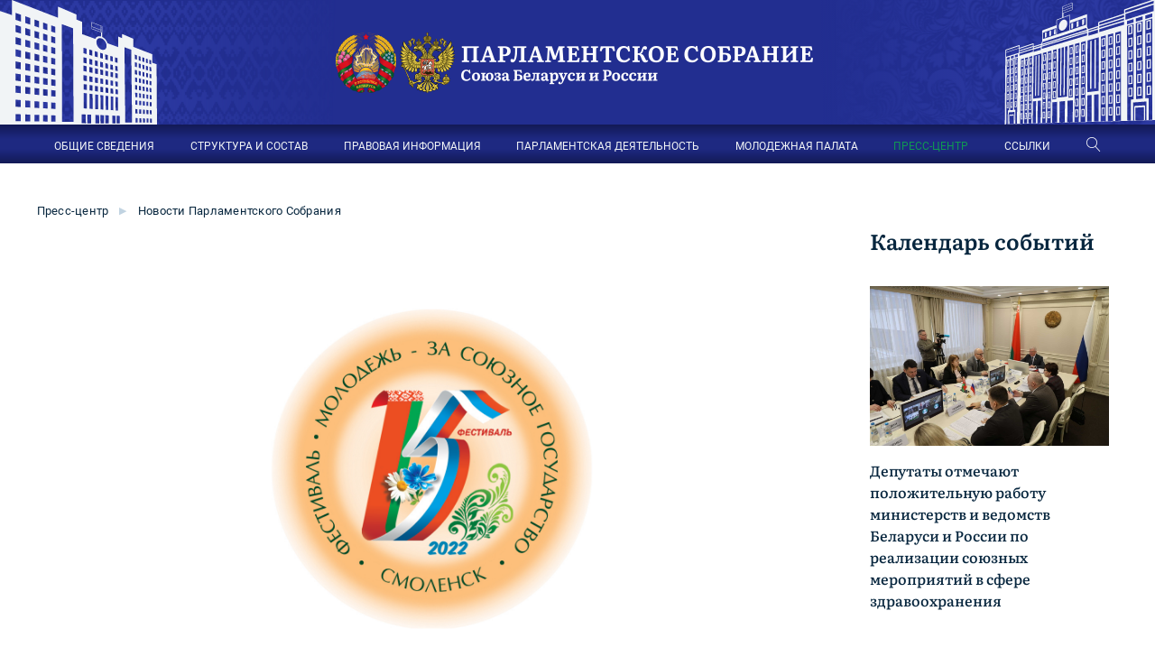

--- FILE ---
content_type: text/html;charset=utf-8
request_url: https://belrus.ru/info/v-smolenske-obsudyat-voprosy-podgotovki-i-provedeniya-festivalya-molodezh-%E2%80%93-za-soyuznoe-gosudarstvo/
body_size: 37703
content:
<!DOCTYPE html>
<html lang="en">
<head>
  <meta charset="utf-8">
  <meta http-equiv="X-UA-Compatible" content="IE=edge">
  <meta name='wmail-verification' content='5346e4c031d47e5db4d0ea7b89724ac7' />
  <meta name="viewport" content="width=device-width, initial-scale=1, shrink-to-fit=no">
  
    <meta name="keywords" content="фестиваль Молодежь-за Союзное государство,Смоленск,В Смоленске обсудят вопросы подготовки и проведения фестиваля «Молодежь – за Союзное государство»">
  
  
    <meta name="description" content="Вопросы готовности к проведению союзного фестиваля рассмотрят в Администрации Смоленской области">
  
  
    <meta name="yandex-verification" content="ffa8990e0e6ef607">
  
    <meta name="yandex-verification" content="dbcf5f1f857373e7">
  
  <title>В Смоленске обсудят вопросы подготовки и проведения фестиваля «Молодежь – за Союзное государство»</title>	
  <link rel="stylesheet" type="text/css" href="/client/lib/scss/styles.scss" />
  <script src="/client/lib/common.js?v=3"></script>
  <link rel="apple-touch-icon" sizes="57x57" href="/apple-icon-57x57.png">
	<link rel="apple-touch-icon" sizes="60x60" href="/apple-icon-60x60.png">
	<link rel="apple-touch-icon" sizes="72x72" href="/apple-icon-72x72.png">
	<link rel="apple-touch-icon" sizes="76x76" href="/apple-icon-76x76.png">
	<link rel="apple-touch-icon" sizes="114x114" href="/apple-icon-114x114.png">
	<link rel="apple-touch-icon" sizes="120x120" href="/apple-icon-120x120.png">
	<link rel="apple-touch-icon" sizes="144x144" href="/apple-icon-144x144.png">
	<link rel="apple-touch-icon" sizes="152x152" href="/apple-icon-152x152.png">
	<link rel="apple-touch-icon" sizes="180x180" href="/apple-icon-180x180.png">
	<link rel="icon" type="image/png" sizes="192x192"  href="/android-icon-192x192.png">
	<link rel="icon" type="image/png" sizes="32x32" href="/favicon-32x32.png">
	<link rel="icon" type="image/png" sizes="96x96" href="/favicon-96x96.png">
	<link rel="icon" type="image/png" sizes="16x16" href="/favicon-16x16.png">
	<link rel="manifest" href="/manifest.json">
	<meta name="msapplication-TileColor" content="#ffffff">
	<meta name="msapplication-TileImage" content="/ms-icon-144x144.png">
	<meta name="theme-color" content="#ffffff">
  <meta property="og:type" content="website">
  <meta property="og:url" content="htts://belrus.ru/info/v-smolenske-obsudyat-voprosy-podgotovki-i-provedeniya-festivalya-molodezh-–-za-soyuznoe-gosudarstvo/">
  <meta property="og:title" content="В Смоленске обсудят вопросы подготовки и проведения фестиваля «Молодежь – за Союзное государство»">
  <meta property="og:description" content="Вопросы готовности к проведению союзного фестиваля рассмотрят в Администрации Смоленской области">
  
  
  <meta property="og:image" content="https://belrus.ru/upload/1/значок-56-мм.png">
  
  
</head>
<body>

	<div class="header">
    <div class="logos">
      <div class="lbuild"></div>
      <div class="logo">
        <a href="/"><img src="/client/img/logo.png" alt="Парламентское Собрание Союза Беларуси и России" title="Парламентское Собрание Союза Беларуси и России" /></a>
      </div>
      <div class="rbuild"></div>
    </div>
    <noindex>
    <div id="menu" class="menu">
      <div class="container" itemscope="" itemtype="https://schema.org/SiteNavigationElement">
          <div class="mainmenu" itemprop="about" itemscope="" itemtype="https://schema.org/ItemList">
            
            
              	
              
                <span itemprop="itemListElement" itemscope ="" itemtype="https://schema.org/ItemList">
                  <a itemprop="url" class="open" href="/content/about/" index="1" >ОБЩИЕ СВЕДЕНИЯ</a>
                  <meta itemprop="name" content="ОБЩИЕ СВЕДЕНИЯ" />
                  <div index="1" class="sub close">
                  
                   <a href="/content/o-parlamentskom-sobranii/">О Парламентском Собрании</a>
                  
                   <a href="/content/organy_souznogo_gosudarstva/">Органы Союзного государства</a>
                  
                   <a href="/info/istoki_parlamentarizma/">Истоки союзного парламентаризма</a>
                  
                   <a href="/info/mezhdunarodnye_organizatsii">Международные организации</a>
                  
                   <a href="/info/nablyudateli/">Постоянные наблюдатели</a>
                  </div>
                  
                </span>
              	
              
                <span itemprop="itemListElement" itemscope ="" itemtype="https://schema.org/ItemList">
                  <a itemprop="url" class="open" href="/content/structure/" index="2" >СТРУКТУРА И СОСТАВ</a>
                  <meta itemprop="name" content="СТРУКТУРА И СОСТАВ" />
                  <div index="2" class="sub close">
                  
                   <a href="/info/volodin-vyacheslav-viktorovich/">Председатель Парламентского Собрания</a>
                  
                   <a href="/content/zamestiteli-predsedatelya-parlamentskogo-sobraniya/">Заместители Председателя Парламентского Собрания</a>
                  
                   <a href="/content/deputaty_parlamentskogo_sobrania/">Депутаты Парламентского Собрания</a>
                  
                   <a href="/content/sovet_parlamentskogo_sobrania/">Совет Парламентского Собрания</a>
                  
                   <a href="/content/komissii_parlamentskogo_sobrania/">Комиссии Парламентского Собрания</a>
                  
                   <a href="/content/sekretariat_parlamentskogo_sobra/">Секретариат Парламентского Собрания</a>
                  </div>
                  
                </span>
              	
              
                <span itemprop="itemListElement" itemscope ="" itemtype="https://schema.org/ItemList">
                  <a itemprop="url" class="open" href="/info/osnovopolagayuschie-dokumenti/" index="3" >ПРАВОВАЯ ИНФОРМАЦИЯ</a>
                  <meta itemprop="name" content="ПРАВОВАЯ ИНФОРМАЦИЯ" />
                  <div index="3" class="sub close">
                  
                   <a href="/info/osnovopolagayuschie-dokumenti/">Основополагающие документы</a>
                  
                   <a href="/content/dokumenty/">Акты, регулирующие деятельность Парламентского Собрания</a>
                  
                   <a href="/content/acts/">Акты Парламентского Собрания</a>
                  </div>
                  
                </span>
              	
              
                <span itemprop="itemListElement" itemscope ="" itemtype="https://schema.org/ItemList">
                  <a itemprop="url" class="open" href="/content/activities/" index="4" >ПАРЛАМЕНТСКАЯ ДЕЯТЕЛЬНОСТЬ</a>
                  <meta itemprop="name" content="ПАРЛАМЕНТСКАЯ ДЕЯТЕЛЬНОСТЬ" />
                  <div index="4" class="sub close">
                  
                   <a href="/content/sessii_parlamentskogo_sobrania/">Сессии Парламентского Собрания</a>
                  
                   <a href="/content/sovety_parlamentskogo_sobrania/">Заседания Совета Парламентского Собрания</a>
                  
                   <a href="/content/seminar_zasedaniya/">Заседания семинара при Парламентском Собрании</a>
                  
                   <a href="/content/parlamentskieslushaniya/">Парламентские слушания</a>
                  
                   <a href="/content/pravitelstvenniichas/">«Правительственный час»</a>
                  
                   <a href="/content/plan_meropriatiy_parlamentskogo_/">План мероприятий Парламентского Собрания</a>
                  
                   <a href="https://festival.belrus.ru/">Фестиваль "Молодежь - за Союзное государство"</a>
                  </div>
                  
                </span>
              	
              
                <span itemprop="itemListElement" itemscope ="" itemtype="https://schema.org/ItemList">
                  <a itemprop="url" class="open" href="/content/molodejnaa_palata/" index="5" >МОЛОДЕЖНАЯ ПАЛАТА</a>
                  <meta itemprop="name" content="МОЛОДЕЖНАЯ ПАЛАТА" />
                  <div index="5" class="sub close">
                  
                   <a href="/content/novosti_mp/">Новости Молодежной палаты</a>
                  
                   <a href="/content/cleny_molodejnoy_palaty/">Cтруктура и состав</a>
                  
                   <a href="/content/chleny-molodezhnoj-palaty-pri-parlamentskom-sobranii/">Члены Молодежной палаты</a>
                  
                   <a href="/content/komissii_molodejnoy_palaty/">Комиссии Молодежной палаты</a>
                  
                   <a href="/content/zasedanie_molodejnoy_palaty/">Заседания Молодежной палаты</a>
                  
                   <a href="/photos-mp/">Фотогалерея</a>
                  </div>
                  
                </span>
              	
              
                <span itemprop="itemListElement" itemscope ="" itemtype="https://schema.org/ItemList">
                  <a itemprop="url" class="open" href="/content/press/" index="6" >ПРЕСС-ЦЕНТР</a>
                  <meta itemprop="name" content="ПРЕСС-ЦЕНТР" />
                  <div index="6" class="sub close">
                  
                   <a href="/content/novosti-parlamentskogo-sobrania/">Новости Парламентского Собрания</a>
                  
                   <a href="/content/vystupleniya-i-intervyu/">Выступления и интервью</a>
                  
                   <a href="/content/novosti-sojuznogo-gosudarstva/">Новости Союзного государства</a>
                  
                   <a href="/photos/">Фотогалерея</a>
                  
                   <a href="/content/smi_souznogo_gosudarstva/">СМИ Союзного государства</a>
                  
                   <a href="/events/">Аккредитация</a>
                  </div>
                  
                </span>
              	
              
                <span itemprop="itemListElement" itemscope ="" itemtype="https://schema.org/ItemList">
                  <a itemprop="url" class="open" href="/content/links/" index="7" >ССЫЛКИ</a>
                  <meta itemprop="name" content="ССЫЛКИ" />
                  <div index="7" class="sub close">
                  
                   <a href="/content/links/#head-496">Главы государств</a>
                  
                   <a href="/content/links/#head-228">Законодательная власть</a>
                  
                   <a href="/content/links/#head-229">Исполнительная власть</a>
                  
                   <a href="/content/links/#head-231">Судебная власть</a>
                  
                   <a href="/content/links/#head-232">Международные организации</a>
                  
                   <a href="/content/links/#head-233">Союзные СМИ</a>
                  </div>
                  
                </span>
              
              <a class="linearicons-magnifier searchBtn"></a> 
    
          </div>
          <div class="searchBlock">
            <input class="form-control searchQuery" type="text" placeholder="Поиск по сайту...">
            <div class="srcBtn">Найти</div>
            <div class="linearicons-cross2 clsBtn"></div>
          </div>
          <div class="showMenu">
            <span class="menu-global menu-top"></span>
            <span class="menu-global menu-middle"></span>
            <span class="menu-global menu-bottom"></span>
            <div></div>
          </div>
      </div>
    </div>
    </noindex>
  </div>
  <div class="content">    
    

<div class="container">
	<div class="raw">
		<div class="breadcrumb">
			
        
           
        
			
        
          <a href="/content/press/">Пресс-центр</a> 
          
            <span>▶</span>
           
        
			
        
          <a href="/content/novosti-parlamentskogo-sobrania/">Новости Парламентского Собрания</a> 
           
        
			
		</div>
	</div>	
</div>

<script src="/client/lib/commonInfo.js?v=4"></script> 
<div class="page">  
	<div class="container">
		<div class="wrap ">
			<div class="l  ">
				
				
					
					<div class="dark-header" style="background-image: url('/upload/1/значок-56-мм.png');">

              
          </div>        
		  <h1 class="scale-header">В Смоленске обсудят вопросы подготовки и проведения фестиваля «Молодежь – за Союзное государство»</h1>
          
				 
				<div class="date"><div class="dateEx">23.08.2022</div><a target="_blank" href="https://belrus.ru/print/21033/" rel="nofollow" class="print">Версия для печати</a></div>
				
				<div class="anno scale-size">Вопросы готовности  к проведению союзного фестиваля рассмотрят  в Администрации Смоленской области </div>
			
				
				
		
				
				
					<div class="text scale-size glb">
						
							<span class="georgiaRed">25 августа 2022 года  в 14.00</span>  в Администрации Смоленской области состоится заседание организационного комитета фестиваля &laquo;Молодежь &ndash;  за Союзное государство&raquo;.<br /><br />На заседании будут рассмотрены вопросы готовности молодежного форума, особенности его организации  и проведения  в 2022 году. Участникам совещания будет представлена программа фестиваля, состав участников, конкурсантов  и гостей,  среди которых известные артисты  из Беларуси  и России. Организаторы фестиваля также ответят  на вопросы представителей СМИ.<br /><br />В заседании примут участие представители Парламентского Собрания Союза Беларуси  и России, Администрации Смоленской области,  а также художественный руководитель  и главный режиссер фестиваля.<br /><br />&laquo;Молодежь &ndash;  за Союзное государство&raquo; &mdash; это масштабный творческий  и образовательный форум, направленный  на создание единого культурного пространства Союзного государства, укрепление дружбы  между молодежью России  и Беларуси, пропаганду лучших идей  в области современного молодежного движения  и налаживание сотрудничества  между молодежными объединениями двух стран,  а также  на выявление  и поддержку талантливой молодежи.<br /><br />Фестиваль проводится  по инициативе депутатов Парламентского Собрания. Организатором фестиваля является Секретариат Парламентского Собрания. Содействие  в его подготовке  и проведении оказывает Администрация Смоленской области.<br /><br />2 июня 2022 года  на заседании Комиссии Парламентского Собрания  по социальной политике, науке, культуре  и гуманитарным вопросам депутатами было принято решение  о проведении фестиваля &laquo;Молодежь &ndash;  за Союзное государство&raquo;  в сентябре 2022 года  на территории Смоленской области.<br /><br /> <div style="text-align: center;">Приглашаем представителей СМИ принять участие  в мероприятии</div> <div style="text-align: center;">Дополнительная информация  по тел.: 8 (495) 608-68-59</div> <div style="text-align: center;">Официальный сайт фестиваля &ndash;<a href="http://%20www.festival.belrus.ru"> www.festival.belrus.ru</a></div> <div style="text-align: center;">Официальное сообщество  в ВКонтакте &ndash; <a href="https://vk.com/festival_belrus_ru%20">https://vk.com/festival_belrus_ru</a></div> 
						
						
							<div class="tags"><span>Ключевые слова:</span> <a href="/tag/фестиваль Молодежь-за Союзное государство/">фестиваль Молодежь-за Союзное государство</a>, <a href="/tag/Смоленск/">Смоленск</a></div>
						
					</div>
				
				
					
					
						<div class="additionalNews"></div>
					
					
					<div class="share">
						Поделиться:
						<script src="https://yastatic.net/share2/share.js"></script>
						<div class="ya-share2" data-curtain data-size="s" data-services="vkontakte,odnoklassniki,telegram,viber,whatsapp"></div>
					
					</div>
					 
					
				
				<div class="spellcheckinfo">Если Вы нашли ошибку, выделите её и нажмите ctrl+enter</div>
				
      </div>
      
	
				<div class="r">
					
         			 <h2 class="news-title">Календарь событий</h2>
					<div id="calendarJs" class="second noscroll top white"></div>

					<div id="event"></div>
					<script>
						var catID = parseInt('548');
						var pageDate = moment('23.08.2022', "DD.MM.YYYY");
						if (pageDate.isValid())
							artDate = pageDate.format('YYYY/MM/DD'); 
         			 </script>
					
						
							<div class="fader">

								<div class="lastNews scroll h1024">
									
										<div  class="news" style="padding-right: 10px;">
											
											<img class="image" src="/upload/1/2d6a1435.jpg" alt="Депутаты отмечают положительную работу министерств и ведомств Беларуси и России по реализации союзных мероприятий в сфере здравоохранения" />
											<a   href="/info/deputaty-otmechayut-polozhitelnuyu-rabotu-ministerstv-i-vedomstv-belarusi-i-rossii-po-realizacii-soyuznyx-meropriyatij-v-sfere-zdravooxraneniya/">Депутаты отмечают положительную работу министерств и ведомств Беларуси и России по реализации союзных мероприятий в сфере здравоохранения</a>
											<div class="anno"></div>
											<div class="date">23.01.2026 <span class="prapor rf"></span></div>
										</div>
									
									
										<div  class="news" style="padding-right: 10px;">
											
											<img class="image" src="/upload/1/2d6a1428.jpg" alt="Союзные парламентарии активизируют взаимодействие регионов Беларуси и России в здравоохранении" />
											<a   href="/info/soyuznye-parlamentarii-aktiviziruyut-vzaimodejstvie-regionov-belarusi-i-rossii-v-zdravooxranenii/">Союзные парламентарии активизируют взаимодействие регионов Беларуси и России в здравоохранении</a>
											<div class="anno"></div>
											<div class="date">23.01.2026 <span class="prapor rf"></span></div>
										</div>
									
									
										<div  class="news" style="padding-right: 10px;">
											
											<img class="image" src="/upload/1/2d6a1207.jpg" alt="Депутаты Парламентского Собрания встретились с руководством Гродненского областного исполнительного комитета" />
											<a   href="/info/deputaty-parlamentskogo-sobraniya-vstretilis-s-rukovodstvom-grodnenskogo-oblastnogo-ispolnitelnogo-komiteta/">Депутаты Парламентского Собрания встретились с руководством Гродненского областного исполнительного комитета</a>
											<div class="anno"></div>
											<div class="date">23.01.2026 <span class="prapor rf"></span></div>
										</div>
									
									
										<div  class="news" style="padding-right: 10px;">
											
											<img class="image" src="/upload/1/zastavki/h4oab1yy_pq.jpg" alt="Депутаты Парламентского Собрания обсудят вопросы обеспечения равных прав граждан Беларуси и России в сфере здравоохранения" />
											<a   href="/info/deputaty-parlamentskogo-sobraniya-obsudyat-voprosy-obespecheniya-ravnyx-prav-grazhdan-belarusi-i-rossii-v-sfere-zdravooxraneniya/">Депутаты Парламентского Собрания обсудят вопросы обеспечения равных прав граждан Беларуси и России в сфере здравоохранения</a>
											<div class="anno"></div>
											<div class="date">15.01.2026 <span class="prapor rf"></span></div>
										</div>
									
									
										<div  class="news" style="padding-right: 10px;">
											
											<img class="image" src="/upload/1/vb011481.jpg" alt="Видеомост Москва – Минск: парламентарии и эксперты о задачах по сохранению и защите общей истории" />
											<a   href="/info/videomost-moskva-–-minsk-parlamentarii-i-eksperty-o-zadachax-po-soxraneniyu-i-zashhite-obshhej-istorii/">Видеомост Москва – Минск: парламентарии и эксперты о задачах по сохранению и защите общей истории</a>
											<div class="anno"></div>
											<div class="date">17.12.2025 <span class="prapor rf"></span></div>
										</div>
									
									
										<div  class="news" style="padding-right: 10px;">
											
											<img class="image" src="/upload/1/zastavki/кно-12-июля-витебскimg_6362.jpg" alt="Парламентское Собрание проведет видеомост Москва – Минск, посвященный деятельности по сохранению и защите исторической памяти" />
											<a   href="/info/parlamentskoe-sobranie-provedet-videomost-moskva-–-minsk-posvyashhennyj-deyatelnosti-po-soxraneniyu-i-zashhite-istoricheskoj-pamyati/">Парламентское Собрание проведет видеомост Москва – Минск, посвященный деятельности по сохранению и защите исторической памяти</a>
											<div class="anno"></div>
											<div class="date">15.12.2025 <span class="prapor rf"></span></div>
										</div>
									
									
										<div  class="news" style="padding-right: 10px;">
											
											<img class="image" src="/upload/1/2d6a9194.jpg" alt="На заседании комиссии Парламентского Собрания состоялась церемония передачи медали «За отвагу» родственникам погибшего красноармейца" />
											<a   href="/info/na-zasedanii-komissii-parlamentskogo-sobraniya-sostoyalas-ceremoniya-peredachi-medali-za-otvagu-rodstvennikam-pogibshego-krasnoarmejca/">На заседании комиссии Парламентского Собрания состоялась церемония передачи медали «За отвагу» родственникам погибшего красноармейца</a>
											<div class="anno"></div>
											<div class="date">10.12.2025 <span class="prapor rf"></span></div>
										</div>
									
									
										<div  class="news" style="padding-right: 10px;">
											
											<img class="image" src="/upload/1/ксз-10-декабря2d6a94952025_1.jpg" alt="Союзные парламентарии предлагают расширить возможности электронного банка данных «Память народа»" />
											<a   href="/info/soyuznye-parlamentarii-predlagayut-rasshirit-vozmozhnosti-elektronnogo-banka-dannyx-pamyat-naroda/">Союзные парламентарии предлагают расширить возможности электронного банка данных «Память народа»</a>
											<div class="anno"></div>
											<div class="date">10.12.2025 <span class="prapor rf"></span></div>
										</div>
									
									
										<div  class="news" style="padding-right: 10px;">
											
											<img class="image" src="/upload/1/ксз-10-декабря2d6a90892025.jpg" alt="Парламентское Собрание инициирует патриотический проект для молодежи на исторических местах воинской славы" />
											<a   href="/info/parlamentskoe-sobranie-iniciiruet-patrioticheskij-proekt-dlya-molodezhi-na-istoricheskix-mestax-voinskoj-slavy/">Парламентское Собрание инициирует патриотический проект для молодежи на исторических местах воинской славы</a>
											<div class="anno"></div>
											<div class="date">10.12.2025 <span class="prapor rf"></span></div>
										</div>
									
									
										<div  class="news" style="padding-right: 10px;">
											
											<img class="image" src="/upload/1/ксз-10-декабря2d6a94952025.jpg" alt="Депутаты Парламентского Собрания инициируют учреждение Премии Союзного государства за вклад в сохранение исторической памяти" />
											<a   href="/info/deputaty-parlamentskogo-sobraniya-iniciiruyut-uchrezhdenie-premii-soyuznogo-gosudarstva-za-vklad-v-soxranenie-istoricheskoj-pamyati/">Депутаты Парламентского Собрания инициируют учреждение Премии Союзного государства за вклад в сохранение исторической памяти</a>
											<div class="anno"></div>
											<div class="date">10.12.2025 <span class="prapor rf"></span></div>
										</div>
									
									
										<div  class="news" style="padding-right: 10px;">
											
											<img class="image" src="/upload/1/img_20230330_114940.jpg" alt="Парламентские слушания по актуальным вопросам миграционной политики пройдут в Минске" />
											<a   href="/info/parlamentskie-slushaniya-po-aktualnym-voprosam-migracionnoj-politiki-projdut-v-minske/">Парламентские слушания по актуальным вопросам миграционной политики пройдут в Минске</a>
											<div class="anno"></div>
											<div class="date">03.04.2023 <span class="prapor rf"></span></div>
										</div>
									
									
										<div  class="news" style="padding-right: 10px;">
											
											<img class="image" src="/upload/1/img_1218.jpg" alt="Депутаты Парламентского Собрания расширяют сотрудничество с парламентариями ПА ОДКБ" />
											<a   href="/info/deputaty-parlamentskogo-sobraniya-rasshiryayut-sotrudnichestvo-s-parlamentariyami-pa-odkb/">Депутаты Парламентского Собрания расширяют сотрудничество с парламентариями ПА ОДКБ</a>
											<div class="anno"></div>
											<div class="date">02.02.2023 <span class="prapor rf"></span></div>
										</div>
									
									
										<div  class="news" style="padding-right: 10px;">
											
											<img class="image" src="/upload/1/img_0649.jpg" alt="Видеомост Москва – Минск на тему «Развитие совместной деятельности Беларуси и России по увековечению памяти погибших при защите Отечества»" />
											<a   href="/info/videomost-moskva-–-minsk-na-temu-razvitie-sovmestnoj-deyatelnosti-belarusi-i-rossii-po-uvekovecheniyu-pamyati-pogibshix-pri-zashhite-otechestva/">Видеомост Москва – Минск на тему «Развитие совместной деятельности Беларуси и России по увековечению памяти погибших при защите Отечества»</a>
											<div class="anno"></div>
											<div class="date">31.01.2023 <span class="prapor rf"></span></div>
										</div>
									
									
										<div  class="news" style="padding-right: 10px;">
											
											<img class="image" src="/upload/1/molodejka/mp.jpg" alt="В Бресте будет утвержден новый состав Молодежной палаты при Парламентском Собрании" />
											<a   href="/info/v-breste-budet-utverzhden-novyj-sostav-molodezhnoj-palaty-pri-parlamentskom-sobranii-mp/">В Бресте будет утвержден новый состав Молодежной палаты при Парламентском Собрании</a>
											<div class="anno"></div>
											<div class="date">21.11.2022 <span class="prapor rf"></span></div>
										</div>
									
									
								</div>
							</div>

						
			
		</div>
	</div>
</div>

<script>
	    $(".scroll").height($(".l").height() - 550);
		jQuery(document).bind("keyup keydown", function(e){	
			if(e.ctrlKey && e.keyCode == 80){
				url = 'https://belrus.ru/print/21033/';
				var printWindow = window.open( url, 'Print', 'left=200, top=200, width=950, height=500, toolbar=0, resizable=0');
				printWindow.addEventListener('load', function() {
					if (Boolean(printWindow.chrome)) {
						printWindow.print();
						//setTimeout(function(){
						//	printWindow.close();
						//}, 500);
					} else {
						printWindow.print();
						//printWindow.close();
					}
				}, true);
				return false;
			}
		});
		function inWindow(element) {
			var el = document.getElementById(element);
				var rect = el.getBoundingClientRect();
				return (
					rect.top >= 0 &&
					rect.left >= 0 &&
					rect.bottom - (rect.height / 2) <= (window.innerHeight || document.documentElement.clientHeight) && /* or $(window).height() */
					rect.right <= (window.innerWidth || document.documentElement.clientWidth) /* or $(window).width() */ 
				);

		}; 
		
			var globalTimeout;
			var fired = false;
			window.onscroll = function() {
				$(".additionalNews").show();
				if (inWindow("footer") && !fired)
				{
					if (globalTimeout != null) { 
							clearTimeout(globalTimeout);   
					}
					globalTimeout = setTimeout(function(){
						$.get('/api/getbytag/',{pid:'21033'}).done(function (data) {  
							fired = true;
					
							for (var i = 0; i < data.length; i++)
							{
								$(".additionalNews").append("<div class='moreNews'><div class='dark-header' style='background-image: url(" + data[i].image + ");'></div><h1>" + data[i].name + "</h1><div class='date'><div class='dateEx'>"+ data[i].pubDate + "</div></div><div class='anno scale-size'>" + data[i].annotation + "</div><div class='text scale-size glb'>" + data[i].text + "</div></div>");
							}
					}).always(function () { });
				},1);
				}
			};
		
</script>

  </div>
  <div class="blue nopdb" id="footer">
      <div class="container">
        
        <noindex>
        <div class="footer">
         <div onclick="document.location.href= '/'" class="logo">
          <div>
            <img src="/client/img/logo2.png" alt="Парламентское Собрание Союза Беларуси и России" title="Парламентское Собрание Союза Беларуси и России" />    
            
         </div>
          <a href="/" title="Парламентское Собрание Союза Беларуси и России">Парламентское Собрание <div>Союза Беларуси и России</div></a>
        </div>

        <div class="fmenu">
          
          
            	
              <a href="/content/about/">Общие сведения</a>
            	
              <a href="/content/structure/">Структура и состав</a>
            	
              <a href="/content/activities/">Парламентская деятельность</a>
            	
              <a href="/info/osnovopolagayuschie-dokumenti/">Правовая информация</a>
            	
              <a href="/content/press/">Пресс-центр</a>
            
        </div>
        <div class="fmenu">
          
          
            	 
              <a href="/content/molodejnaa_palata/">Молодежная палата</a>
            	 
              <a href="/">Карта портала</a>
            	 
              <a href="/info/kontakty/">Контакты</a>
            	 
              <a href="/content/konkursy/">Объявления о проведении открытых конкурсов</a>
            	 
              <a href="/info/obratnaya-svyaz/">Обратная связь</a>
            
        </div>
      </div>
      <div class="copyright">
          <span>
            2026 © Все права защищены
          </span>
          <span>
      
          </span>
      </div>
      </noindex>
    </div>
  </div> 
  <a id="top" class="btn-to-top back_to_top icon-circle">
    <i class="linearicons-chevron-up" aria-hidden="true"></i>
  </a>
  <script>$("[href='https://festival.belrus.ru/']").attr("target", "_blank"); </script>

<!-- Yandex.Metrika counter -->
<script type="text/javascript" >
   (function(m,e,t,r,i,k,a){m[i]=m[i]||function(){(m[i].a=m[i].a||[]).push(arguments)};
   m[i].l=1*new Date();k=e.createElement(t),a=e.getElementsByTagName(t)[0],k.async=1,k.src=r,a.parentNode.insertBefore(k,a)})
   (window, document, "script", "https://mc.yandex.ru/metrika/tag.js", "ym");

   ym(24088780, "init", {
        id:24088780,
        clickmap:true,
        trackLinks:true,
        accurateTrackBounce:true,
        webvisor:true
   });
</script>
<noscript><div><img src="https://mc.yandex.ru/watch/24088780" style="position:absolute; left:-9999px;" alt="" /></div></noscript>
<!-- /Yandex.Metrika counter -->


</body>
</html>

--- FILE ---
content_type: text/css
request_url: https://belrus.ru/client/lib/scss/styles.scss
body_size: 228880
content:
/*!
 * Bootstrap v4.5.3 (https://getbootstrap.com/)
 * Copyright 2011-2020 The Bootstrap Authors
 * Copyright 2011-2020 Twitter, Inc.
 * Licensed under MIT (https://github.com/twbs/bootstrap/blob/main/LICENSE)
 */:root{--blue: #007bff;--indigo: #6610f2;--purple: #6f42c1;--pink: #e83e8c;--red: #dc3545;--orange: #fd7e14;--yellow: #ffc107;--green: #28a745;--teal: #20c997;--cyan: #17a2b8;--white: #fff;--gray: #6c757d;--gray-dark: #343a40;--primary: #007bff;--secondary: #6c757d;--success: #28a745;--info: #17a2b8;--warning: #ffc107;--danger: #dc3545;--light: #f8f9fa;--dark: #343a40;--breakpoint-xs: 0;--breakpoint-sm: 768px;--breakpoint-md: 1024px;--breakpoint-lg: 1280px;--breakpoint-xl: 1366px;--font-family-sans-serif: -apple-system, BlinkMacSystemFont, "Segoe UI", Roboto, "Helvetica Neue", Arial, "Noto Sans", sans-serif, "Apple Color Emoji", "Segoe UI Emoji", "Segoe UI Symbol", "Noto Color Emoji";--font-family-monospace: SFMono-Regular, Menlo, Monaco, Consolas, "Liberation Mono", "Courier New", monospace}*,*::before,*::after{box-sizing:border-box}html{font-family:sans-serif;line-height:1.15;-webkit-text-size-adjust:100%;-webkit-tap-highlight-color:rgba(0,0,0,0)}article,aside,figcaption,figure,footer,header,hgroup,main,nav,section{display:block}body{margin:0;font-family:-apple-system,BlinkMacSystemFont,"Segoe UI",Roboto,"Helvetica Neue",Arial,"Noto Sans",sans-serif,"Apple Color Emoji","Segoe UI Emoji","Segoe UI Symbol","Noto Color Emoji";font-size:1rem;font-weight:400;line-height:1.5;color:#212529;text-align:left;background-color:#fff}[tabindex="-1"]:focus:not(:focus-visible){outline:0 !important}hr{box-sizing:content-box;height:0;overflow:visible}h1,h2,h3,h4,h5,h6{margin-top:0;margin-bottom:.5rem}p{margin-top:0;margin-bottom:1rem}abbr[title],abbr[data-original-title]{text-decoration:underline;text-decoration:underline dotted;cursor:help;border-bottom:0;text-decoration-skip-ink:none}address{margin-bottom:1rem;font-style:normal;line-height:inherit}ol,ul,dl{margin-top:0;margin-bottom:1rem}ol ol,ul ul,ol ul,ul ol{margin-bottom:0}dt{font-weight:700}dd{margin-bottom:.5rem;margin-left:0}blockquote{margin:0 0 1rem}b,strong{font-weight:bolder}small{font-size:80%}sub,sup{position:relative;font-size:75%;line-height:0;vertical-align:baseline}sub{bottom:-.25em}sup{top:-.5em}a{color:#007bff;text-decoration:none;background-color:transparent}a:hover{color:#0056b3;text-decoration:underline}a:not([href]):not([class]){color:inherit;text-decoration:none}a:not([href]):not([class]):hover{color:inherit;text-decoration:none}pre,code,kbd,samp{font-family:SFMono-Regular,Menlo,Monaco,Consolas,"Liberation Mono","Courier New",monospace;font-size:1em}pre{margin-top:0;margin-bottom:1rem;overflow:auto;-ms-overflow-style:scrollbar}figure{margin:0 0 1rem}img{vertical-align:middle;border-style:none}svg{overflow:hidden;vertical-align:middle}table{border-collapse:collapse}caption{padding-top:.75rem;padding-bottom:.75rem;color:#6c757d;text-align:left;caption-side:bottom}th{text-align:inherit;text-align:-webkit-match-parent}label{display:inline-block;margin-bottom:.5rem}button{border-radius:0}button:focus{outline:none}input,button,select,optgroup,textarea{margin:0;font-family:inherit;font-size:inherit;line-height:inherit}button,input{overflow:visible}button,select{text-transform:none}[role="button"]{cursor:pointer}select{word-wrap:normal}button,[type="button"],[type="reset"],[type="submit"]{-webkit-appearance:button}button:not(:disabled),[type="button"]:not(:disabled),[type="reset"]:not(:disabled),[type="submit"]:not(:disabled){cursor:pointer}button::-moz-focus-inner,[type="button"]::-moz-focus-inner,[type="reset"]::-moz-focus-inner,[type="submit"]::-moz-focus-inner{padding:0;border-style:none}input[type="radio"],input[type="checkbox"]{box-sizing:border-box;padding:0}textarea{overflow:auto;resize:vertical}fieldset{min-width:0;padding:0;margin:0;border:0}legend{display:block;width:100%;max-width:100%;padding:0;margin-bottom:.5rem;font-size:1.5rem;line-height:inherit;color:inherit;white-space:normal}progress{vertical-align:baseline}[type="number"]::-webkit-inner-spin-button,[type="number"]::-webkit-outer-spin-button{height:auto}[type="search"]{outline:none;-webkit-appearance:none}[type="search"]::-webkit-search-decoration{-webkit-appearance:none}::-webkit-file-upload-button{font:inherit;-webkit-appearance:button}output{display:inline-block}summary{display:list-item;cursor:pointer}template{display:none}[hidden]{display:none !important}.container,.container-fluid,.container-xl,.container-lg,.container-md,.container-sm{width:100%;padding-right:15px;padding-left:15px;margin-right:auto;margin-left:auto}@media (min-width: 768px){.container-sm,.container{max-width:100%}}@media (min-width: 1024px){.container-md,.container-sm,.container{max-width:100%}}@media (min-width: 1280px){.container-lg,.container-md,.container-sm,.container{max-width:96%}}@media (min-width: 1366px){.container-xl,.container-lg,.container-md,.container-sm,.container{max-width:1200px}}.row{display:flex;flex-wrap:wrap;margin-right:-15px;margin-left:-15px}.no-gutters{margin-right:0;margin-left:0}.no-gutters>.col,.no-gutters>[class*="col-"]{padding-right:0;padding-left:0}.col-xl,.col-xl-auto,.col-xl-12,.col-xl-11,.col-xl-10,.col-xl-9,.col-xl-8,.col-xl-7,.col-xl-6,.col-xl-5,.col-xl-4,.col-xl-3,.col-xl-2,.col-xl-1,.col-lg,.col-lg-auto,.col-lg-12,.col-lg-11,.col-lg-10,.col-lg-9,.col-lg-8,.col-lg-7,.col-lg-6,.col-lg-5,.col-lg-4,.col-lg-3,.col-lg-2,.col-lg-1,.col-md,.col-md-auto,.col-md-12,.col-md-11,.col-md-10,.col-md-9,.col-md-8,.col-md-7,.col-md-6,.col-md-5,.col-md-4,.col-md-3,.col-md-2,.col-md-1,.col-sm,.col-sm-auto,.col-sm-12,.col-sm-11,.col-sm-10,.col-sm-9,.col-sm-8,.col-sm-7,.col-sm-6,.col-sm-5,.col-sm-4,.col-sm-3,.col-sm-2,.col-sm-1,.col,.col-auto,.col-12,.col-11,.col-10,.col-9,.col-8,.col-7,.col-6,.col-5,.col-4,.col-3,.col-2,.col-1{position:relative;width:100%;padding-right:15px;padding-left:15px}.col{flex-basis:0;flex-grow:1;max-width:100%}.row-cols-1>*{flex:0 0 100%;max-width:100%}.row-cols-2>*{flex:0 0 50%;max-width:50%}.row-cols-3>*{flex:0 0 33.33333%;max-width:33.33333%}.row-cols-4>*{flex:0 0 25%;max-width:25%}.row-cols-5>*{flex:0 0 20%;max-width:20%}.row-cols-6>*{flex:0 0 16.66667%;max-width:16.66667%}.col-auto{flex:0 0 auto;width:auto;max-width:100%}.col-1{flex:0 0 8.33333%;max-width:8.33333%}.col-2{flex:0 0 16.66667%;max-width:16.66667%}.col-3{flex:0 0 25%;max-width:25%}.col-4{flex:0 0 33.33333%;max-width:33.33333%}.col-5{flex:0 0 41.66667%;max-width:41.66667%}.col-6{flex:0 0 50%;max-width:50%}.col-7{flex:0 0 58.33333%;max-width:58.33333%}.col-8{flex:0 0 66.66667%;max-width:66.66667%}.col-9{flex:0 0 75%;max-width:75%}.col-10{flex:0 0 83.33333%;max-width:83.33333%}.col-11{flex:0 0 91.66667%;max-width:91.66667%}.col-12{flex:0 0 100%;max-width:100%}.order-first{order:-1}.order-last{order:13}.order-0{order:0}.order-1{order:1}.order-2{order:2}.order-3{order:3}.order-4{order:4}.order-5{order:5}.order-6{order:6}.order-7{order:7}.order-8{order:8}.order-9{order:9}.order-10{order:10}.order-11{order:11}.order-12{order:12}.offset-1{margin-left:8.33333%}.offset-2{margin-left:16.66667%}.offset-3{margin-left:25%}.offset-4{margin-left:33.33333%}.offset-5{margin-left:41.66667%}.offset-6{margin-left:50%}.offset-7{margin-left:58.33333%}.offset-8{margin-left:66.66667%}.offset-9{margin-left:75%}.offset-10{margin-left:83.33333%}.offset-11{margin-left:91.66667%}@media (min-width: 768px){.col-sm{flex-basis:0;flex-grow:1;max-width:100%}.row-cols-sm-1>*{flex:0 0 100%;max-width:100%}.row-cols-sm-2>*{flex:0 0 50%;max-width:50%}.row-cols-sm-3>*{flex:0 0 33.33333%;max-width:33.33333%}.row-cols-sm-4>*{flex:0 0 25%;max-width:25%}.row-cols-sm-5>*{flex:0 0 20%;max-width:20%}.row-cols-sm-6>*{flex:0 0 16.66667%;max-width:16.66667%}.col-sm-auto{flex:0 0 auto;width:auto;max-width:100%}.col-sm-1{flex:0 0 8.33333%;max-width:8.33333%}.col-sm-2{flex:0 0 16.66667%;max-width:16.66667%}.col-sm-3{flex:0 0 25%;max-width:25%}.col-sm-4{flex:0 0 33.33333%;max-width:33.33333%}.col-sm-5{flex:0 0 41.66667%;max-width:41.66667%}.col-sm-6{flex:0 0 50%;max-width:50%}.col-sm-7{flex:0 0 58.33333%;max-width:58.33333%}.col-sm-8{flex:0 0 66.66667%;max-width:66.66667%}.col-sm-9{flex:0 0 75%;max-width:75%}.col-sm-10{flex:0 0 83.33333%;max-width:83.33333%}.col-sm-11{flex:0 0 91.66667%;max-width:91.66667%}.col-sm-12{flex:0 0 100%;max-width:100%}.order-sm-first{order:-1}.order-sm-last{order:13}.order-sm-0{order:0}.order-sm-1{order:1}.order-sm-2{order:2}.order-sm-3{order:3}.order-sm-4{order:4}.order-sm-5{order:5}.order-sm-6{order:6}.order-sm-7{order:7}.order-sm-8{order:8}.order-sm-9{order:9}.order-sm-10{order:10}.order-sm-11{order:11}.order-sm-12{order:12}.offset-sm-0{margin-left:0}.offset-sm-1{margin-left:8.33333%}.offset-sm-2{margin-left:16.66667%}.offset-sm-3{margin-left:25%}.offset-sm-4{margin-left:33.33333%}.offset-sm-5{margin-left:41.66667%}.offset-sm-6{margin-left:50%}.offset-sm-7{margin-left:58.33333%}.offset-sm-8{margin-left:66.66667%}.offset-sm-9{margin-left:75%}.offset-sm-10{margin-left:83.33333%}.offset-sm-11{margin-left:91.66667%}}@media (min-width: 1024px){.col-md{flex-basis:0;flex-grow:1;max-width:100%}.row-cols-md-1>*{flex:0 0 100%;max-width:100%}.row-cols-md-2>*{flex:0 0 50%;max-width:50%}.row-cols-md-3>*{flex:0 0 33.33333%;max-width:33.33333%}.row-cols-md-4>*{flex:0 0 25%;max-width:25%}.row-cols-md-5>*{flex:0 0 20%;max-width:20%}.row-cols-md-6>*{flex:0 0 16.66667%;max-width:16.66667%}.col-md-auto{flex:0 0 auto;width:auto;max-width:100%}.col-md-1{flex:0 0 8.33333%;max-width:8.33333%}.col-md-2{flex:0 0 16.66667%;max-width:16.66667%}.col-md-3{flex:0 0 25%;max-width:25%}.col-md-4{flex:0 0 33.33333%;max-width:33.33333%}.col-md-5{flex:0 0 41.66667%;max-width:41.66667%}.col-md-6{flex:0 0 50%;max-width:50%}.col-md-7{flex:0 0 58.33333%;max-width:58.33333%}.col-md-8{flex:0 0 66.66667%;max-width:66.66667%}.col-md-9{flex:0 0 75%;max-width:75%}.col-md-10{flex:0 0 83.33333%;max-width:83.33333%}.col-md-11{flex:0 0 91.66667%;max-width:91.66667%}.col-md-12{flex:0 0 100%;max-width:100%}.order-md-first{order:-1}.order-md-last{order:13}.order-md-0{order:0}.order-md-1{order:1}.order-md-2{order:2}.order-md-3{order:3}.order-md-4{order:4}.order-md-5{order:5}.order-md-6{order:6}.order-md-7{order:7}.order-md-8{order:8}.order-md-9{order:9}.order-md-10{order:10}.order-md-11{order:11}.order-md-12{order:12}.offset-md-0{margin-left:0}.offset-md-1{margin-left:8.33333%}.offset-md-2{margin-left:16.66667%}.offset-md-3{margin-left:25%}.offset-md-4{margin-left:33.33333%}.offset-md-5{margin-left:41.66667%}.offset-md-6{margin-left:50%}.offset-md-7{margin-left:58.33333%}.offset-md-8{margin-left:66.66667%}.offset-md-9{margin-left:75%}.offset-md-10{margin-left:83.33333%}.offset-md-11{margin-left:91.66667%}}@media (min-width: 1280px){.col-lg{flex-basis:0;flex-grow:1;max-width:100%}.row-cols-lg-1>*{flex:0 0 100%;max-width:100%}.row-cols-lg-2>*{flex:0 0 50%;max-width:50%}.row-cols-lg-3>*{flex:0 0 33.33333%;max-width:33.33333%}.row-cols-lg-4>*{flex:0 0 25%;max-width:25%}.row-cols-lg-5>*{flex:0 0 20%;max-width:20%}.row-cols-lg-6>*{flex:0 0 16.66667%;max-width:16.66667%}.col-lg-auto{flex:0 0 auto;width:auto;max-width:100%}.col-lg-1{flex:0 0 8.33333%;max-width:8.33333%}.col-lg-2{flex:0 0 16.66667%;max-width:16.66667%}.col-lg-3{flex:0 0 25%;max-width:25%}.col-lg-4{flex:0 0 33.33333%;max-width:33.33333%}.col-lg-5{flex:0 0 41.66667%;max-width:41.66667%}.col-lg-6{flex:0 0 50%;max-width:50%}.col-lg-7{flex:0 0 58.33333%;max-width:58.33333%}.col-lg-8{flex:0 0 66.66667%;max-width:66.66667%}.col-lg-9{flex:0 0 75%;max-width:75%}.col-lg-10{flex:0 0 83.33333%;max-width:83.33333%}.col-lg-11{flex:0 0 91.66667%;max-width:91.66667%}.col-lg-12{flex:0 0 100%;max-width:100%}.order-lg-first{order:-1}.order-lg-last{order:13}.order-lg-0{order:0}.order-lg-1{order:1}.order-lg-2{order:2}.order-lg-3{order:3}.order-lg-4{order:4}.order-lg-5{order:5}.order-lg-6{order:6}.order-lg-7{order:7}.order-lg-8{order:8}.order-lg-9{order:9}.order-lg-10{order:10}.order-lg-11{order:11}.order-lg-12{order:12}.offset-lg-0{margin-left:0}.offset-lg-1{margin-left:8.33333%}.offset-lg-2{margin-left:16.66667%}.offset-lg-3{margin-left:25%}.offset-lg-4{margin-left:33.33333%}.offset-lg-5{margin-left:41.66667%}.offset-lg-6{margin-left:50%}.offset-lg-7{margin-left:58.33333%}.offset-lg-8{margin-left:66.66667%}.offset-lg-9{margin-left:75%}.offset-lg-10{margin-left:83.33333%}.offset-lg-11{margin-left:91.66667%}}@media (min-width: 1366px){.col-xl{flex-basis:0;flex-grow:1;max-width:100%}.row-cols-xl-1>*{flex:0 0 100%;max-width:100%}.row-cols-xl-2>*{flex:0 0 50%;max-width:50%}.row-cols-xl-3>*{flex:0 0 33.33333%;max-width:33.33333%}.row-cols-xl-4>*{flex:0 0 25%;max-width:25%}.row-cols-xl-5>*{flex:0 0 20%;max-width:20%}.row-cols-xl-6>*{flex:0 0 16.66667%;max-width:16.66667%}.col-xl-auto{flex:0 0 auto;width:auto;max-width:100%}.col-xl-1{flex:0 0 8.33333%;max-width:8.33333%}.col-xl-2{flex:0 0 16.66667%;max-width:16.66667%}.col-xl-3{flex:0 0 25%;max-width:25%}.col-xl-4{flex:0 0 33.33333%;max-width:33.33333%}.col-xl-5{flex:0 0 41.66667%;max-width:41.66667%}.col-xl-6{flex:0 0 50%;max-width:50%}.col-xl-7{flex:0 0 58.33333%;max-width:58.33333%}.col-xl-8{flex:0 0 66.66667%;max-width:66.66667%}.col-xl-9{flex:0 0 75%;max-width:75%}.col-xl-10{flex:0 0 83.33333%;max-width:83.33333%}.col-xl-11{flex:0 0 91.66667%;max-width:91.66667%}.col-xl-12{flex:0 0 100%;max-width:100%}.order-xl-first{order:-1}.order-xl-last{order:13}.order-xl-0{order:0}.order-xl-1{order:1}.order-xl-2{order:2}.order-xl-3{order:3}.order-xl-4{order:4}.order-xl-5{order:5}.order-xl-6{order:6}.order-xl-7{order:7}.order-xl-8{order:8}.order-xl-9{order:9}.order-xl-10{order:10}.order-xl-11{order:11}.order-xl-12{order:12}.offset-xl-0{margin-left:0}.offset-xl-1{margin-left:8.33333%}.offset-xl-2{margin-left:16.66667%}.offset-xl-3{margin-left:25%}.offset-xl-4{margin-left:33.33333%}.offset-xl-5{margin-left:41.66667%}.offset-xl-6{margin-left:50%}.offset-xl-7{margin-left:58.33333%}.offset-xl-8{margin-left:66.66667%}.offset-xl-9{margin-left:75%}.offset-xl-10{margin-left:83.33333%}.offset-xl-11{margin-left:91.66667%}}.form-control{display:block;width:100%;height:calc(1.5em + .75rem + 2px);padding:.375rem .75rem;font-size:1rem;font-weight:400;line-height:1.5;color:#495057;background-color:#fff;background-clip:padding-box;border:1px solid #ced4da;border-radius:.25rem;transition:border-color 0.15s ease-in-out,box-shadow 0.15s ease-in-out}@media (prefers-reduced-motion: reduce){.form-control{transition:none}}.tab-content>.tab-pane{display:none}.tab-content>.active{display:block}.modal-open{overflow:hidden}.modal-open .modal{overflow-x:hidden;overflow-y:auto}.modal{position:fixed;top:0;left:0;z-index:2001;display:none;width:100%;height:100%;overflow:hidden;outline:0}.modal-dialog{position:relative;width:auto;margin:.5rem;pointer-events:none}.modal.fade .modal-dialog{transition:transform 0.3s ease-out;transform:translate(0, -50px)}@media (prefers-reduced-motion: reduce){.modal.fade .modal-dialog{transition:none}}.modal.show .modal-dialog{transform:none}.modal.modal-static .modal-dialog{transform:scale(1.02)}.modal-dialog-scrollable{display:flex;max-height:calc(100% - 1rem)}.modal-dialog-scrollable .modal-content{max-height:calc(100vh - 1rem);overflow:hidden}.modal-dialog-scrollable .modal-header,.modal-dialog-scrollable .modal-footer{flex-shrink:0}.modal-dialog-scrollable .modal-body{overflow-y:auto}.modal-dialog-centered{display:flex;align-items:center;min-height:calc(100% - 1rem)}.modal-dialog-centered::before{display:block;height:calc(100vh - 1rem);height:min-content;content:""}.modal-dialog-centered.modal-dialog-scrollable{flex-direction:column;justify-content:center;height:100%}.modal-dialog-centered.modal-dialog-scrollable .modal-content{max-height:none}.modal-dialog-centered.modal-dialog-scrollable::before{content:none}.modal-content{position:relative;display:flex;flex-direction:column;width:100%;pointer-events:auto;background-color:#fff;background-clip:padding-box;border:1px solid rgba(0,0,0,0.2);border-radius:.3rem;outline:0}.modal-content .reqR{padding:0 1rem}.modal-backdrop{position:fixed;top:0;left:0;z-index:1040;width:100vw;height:100vh;background-color:#000}.modal-backdrop.fade{opacity:0}.modal-backdrop.show{opacity:.5}.modal-header{display:flex;align-items:flex-start;justify-content:space-between;padding:1rem 1rem;border-bottom:1px solid #dee2e6;border-top-left-radius:calc(.3rem - 1px);border-top-right-radius:calc(.3rem - 1px)}.modal-header .close{padding:1rem 1rem;margin:-1rem -1rem -1rem auto}.modal-title{margin-bottom:0;line-height:1.5}.modal-body{position:relative;flex:1 1 auto;padding:1rem}.modal-footer{display:flex;flex-wrap:wrap;align-items:center;justify-content:flex-end;padding:.75rem;border-top:1px solid #dee2e6;border-bottom-right-radius:calc(.3rem - 1px);border-bottom-left-radius:calc(.3rem - 1px)}.modal-footer>*{margin:.25rem}.modal-scrollbar-measure{position:absolute;top:-9999px;width:50px;height:50px;overflow:scroll}@media (min-width: 768px){.modal-dialog{max-width:500px;margin:1.75rem auto}.modal-dialog-scrollable{max-height:calc(100% - 3.5rem)}.modal-dialog-scrollable .modal-content{max-height:calc(100vh - 3.5rem)}.modal-dialog-centered{min-height:calc(100% - 3.5rem)}.modal-dialog-centered::before{height:calc(100vh - 3.5rem);height:min-content}.modal-sm{max-width:300px}}@media (min-width: 1280px){.modal-lg,.modal-xl{max-width:800px}}@media (min-width: 1366px){.modal-xl{max-width:1140px}}.swiper-container{margin:0 auto;position:relative;overflow:hidden;list-style:none;padding:0;z-index:1}.swiper-container-no-flexbox .swiper-slide{float:left}.swiper-container-vertical>.swiper-wrapper{-webkit-box-orient:vertical;-webkit-box-direction:normal;-webkit-flex-direction:column;-ms-flex-direction:column;flex-direction:column}.swiper-wrapper{position:relative;width:100%;height:100%;z-index:1;display:-webkit-box;display:-webkit-flex;display:-ms-flexbox;display:flex;-webkit-transition-property:-webkit-transform;transition-property:-webkit-transform;-o-transition-property:transform;transition-property:transform;transition-property:transform, -webkit-transform;-webkit-box-sizing:content-box;box-sizing:content-box}.swiper-container-android .swiper-slide,.swiper-wrapper{-webkit-transform:translate3d(0px, 0, 0);transform:translate3d(0px, 0, 0)}.swiper-container-multirow>.swiper-wrapper{-webkit-flex-wrap:wrap;-ms-flex-wrap:wrap;flex-wrap:wrap}.swiper-container-free-mode>.swiper-wrapper{-webkit-transition-timing-function:ease-out;-o-transition-timing-function:ease-out;transition-timing-function:ease-out;margin:0 auto}.swiper-slide{-webkit-flex-shrink:0;-ms-flex-negative:0;flex-shrink:0;width:100%;position:relative;background-position:center center;background-size:cover;-webkit-transition-property:-webkit-transform;transition-property:-webkit-transform;-o-transition-property:transform;transition-property:transform;transition-property:transform, -webkit-transform}.swiper-invisible-blank-slide{visibility:hidden}.swiper-container-autoheight,.swiper-container-autoheight .swiper-slide{height:auto}.swiper-container-autoheight .swiper-wrapper{-webkit-box-align:start;-webkit-align-items:flex-start;-ms-flex-align:start;align-items:flex-start;-webkit-transition-property:height, -webkit-transform;transition-property:height, -webkit-transform;-o-transition-property:transform, height;transition-property:transform, height;transition-property:transform, height, -webkit-transform}.swiper-container-3d{-webkit-perspective:1200px;perspective:1200px}.swiper-container-3d .swiper-wrapper,.swiper-container-3d .swiper-slide,.swiper-container-3d .swiper-slide-shadow-left,.swiper-container-3d .swiper-slide-shadow-right,.swiper-container-3d .swiper-slide-shadow-top,.swiper-container-3d .swiper-slide-shadow-bottom,.swiper-container-3d .swiper-cube-shadow{-webkit-transform-style:preserve-3d;transform-style:preserve-3d}.swiper-container-3d .swiper-slide-shadow-left,.swiper-container-3d .swiper-slide-shadow-right,.swiper-container-3d .swiper-slide-shadow-top,.swiper-container-3d .swiper-slide-shadow-bottom{position:absolute;left:0;top:0;width:100%;height:100%;pointer-events:none;z-index:10}.swiper-container-3d .swiper-slide-shadow-left{background-image:-webkit-gradient(linear, right top, left top, from(rgba(0,0,0,0.5)), to(rgba(0,0,0,0)));background-image:-webkit-linear-gradient(right, rgba(0,0,0,0.5), rgba(0,0,0,0));background-image:-o-linear-gradient(right, rgba(0,0,0,0.5), rgba(0,0,0,0));background-image:linear-gradient(to left, rgba(0,0,0,0.5), rgba(0,0,0,0))}.swiper-container-3d .swiper-slide-shadow-right{background-image:-webkit-gradient(linear, left top, right top, from(rgba(0,0,0,0.5)), to(rgba(0,0,0,0)));background-image:-webkit-linear-gradient(left, rgba(0,0,0,0.5), rgba(0,0,0,0));background-image:-o-linear-gradient(left, rgba(0,0,0,0.5), rgba(0,0,0,0));background-image:linear-gradient(to right, rgba(0,0,0,0.5), rgba(0,0,0,0))}.swiper-container-3d .swiper-slide-shadow-top{background-image:-webkit-gradient(linear, left bottom, left top, from(rgba(0,0,0,0.5)), to(rgba(0,0,0,0)));background-image:-webkit-linear-gradient(bottom, rgba(0,0,0,0.5), rgba(0,0,0,0));background-image:-o-linear-gradient(bottom, rgba(0,0,0,0.5), rgba(0,0,0,0));background-image:linear-gradient(to top, rgba(0,0,0,0.5), rgba(0,0,0,0))}.swiper-container-3d .swiper-slide-shadow-bottom{background-image:-webkit-gradient(linear, left top, left bottom, from(rgba(0,0,0,0.5)), to(rgba(0,0,0,0)));background-image:-webkit-linear-gradient(top, rgba(0,0,0,0.5), rgba(0,0,0,0));background-image:-o-linear-gradient(top, rgba(0,0,0,0.5), rgba(0,0,0,0));background-image:linear-gradient(to bottom, rgba(0,0,0,0.5), rgba(0,0,0,0))}.swiper-container-wp8-horizontal,.swiper-container-wp8-horizontal>.swiper-wrapper{-ms-touch-action:pan-y;touch-action:pan-y}.swiper-container-wp8-vertical,.swiper-container-wp8-vertical>.swiper-wrapper{-ms-touch-action:pan-x;touch-action:pan-x}.swiper-button-prev,.swiper-button-next{position:absolute;top:50%;width:27px;height:44px;margin-top:-22px;z-index:10;cursor:pointer;background-size:27px 44px;background-position:center;background-repeat:no-repeat}@media (max-width: 786px){.swiper-button-prev,.swiper-button-next{top:25%}}.swiper-button-prev.swiper-button-disabled,.swiper-button-next.swiper-button-disabled{opacity:0.35;cursor:auto;pointer-events:none;display:none}.swiper-button-prev,.swiper-container-rtl .swiper-button-next{background-image:url("data:image/svg+xml;charset=utf-8,%3Csvg%20xmlns%3D'http%3A%2F%2Fwww.w3.org%2F2000%2Fsvg'%20viewBox%3D'0%200%2027%2044'%3E%3Cpath%20d%3D'M0%2C22L22%2C0l2.1%2C2.1L4.2%2C22l19.9%2C19.9L22%2C44L0%2C22L0%2C22L0%2C22z'%20fill%3D'%23ffe807'%2F%3E%3C%2Fsvg%3E");left:30px;right:auto}@media (max-width: 786px){.swiper-button-prev,.swiper-container-rtl .swiper-button-next{left:10px}}.swiper-button-next,.swiper-container-rtl .swiper-button-prev{background-image:url("data:image/svg+xml;charset=utf-8,%3Csvg%20xmlns%3D'http%3A%2F%2Fwww.w3.org%2F2000%2Fsvg'%20viewBox%3D'0%200%2027%2044'%3E%3Cpath%20d%3D'M27%2C22L27%2C22L5%2C44l-2.1-2.1L22.8%2C22L2.9%2C2.1L5%2C0L27%2C22L27%2C22z'%20fill%3D'%23ffe807'%2F%3E%3C%2Fsvg%3E");right:30px;left:auto}@media (max-width: 786px){.swiper-button-next,.swiper-container-rtl .swiper-button-prev{right:10px}}.swiper-button-prev.swiper-button-white,.swiper-container-rtl .swiper-button-next.swiper-button-white{background-image:url("data:image/svg+xml;charset=utf-8,%3Csvg%20xmlns%3D'http%3A%2F%2Fwww.w3.org%2F2000%2Fsvg'%20viewBox%3D'0%200%2027%2044'%3E%3Cpath%20d%3D'M0%2C22L22%2C0l2.1%2C2.1L4.2%2C22l19.9%2C19.9L22%2C44L0%2C22L0%2C22L0%2C22z'%20fill%3D'%23ffffff'%2F%3E%3C%2Fsvg%3E")}.swiper-button-next.swiper-button-white,.swiper-container-rtl .swiper-button-prev.swiper-button-white{background-image:url("data:image/svg+xml;charset=utf-8,%3Csvg%20xmlns%3D'http%3A%2F%2Fwww.w3.org%2F2000%2Fsvg'%20viewBox%3D'0%200%2027%2044'%3E%3Cpath%20d%3D'M27%2C22L27%2C22L5%2C44l-2.1-2.1L22.8%2C22L2.9%2C2.1L5%2C0L27%2C22L27%2C22z'%20fill%3D'%23ffffff'%2F%3E%3C%2Fsvg%3E")}.swiper-button-prev.swiper-button-black,.swiper-container-rtl .swiper-button-next.swiper-button-black{background-image:url("data:image/svg+xml;charset=utf-8,%3Csvg%20xmlns%3D'http%3A%2F%2Fwww.w3.org%2F2000%2Fsvg'%20viewBox%3D'0%200%2027%2044'%3E%3Cpath%20d%3D'M0%2C22L22%2C0l2.1%2C2.1L4.2%2C22l19.9%2C19.9L22%2C44L0%2C22L0%2C22L0%2C22z'%20fill%3D'%23000000'%2F%3E%3C%2Fsvg%3E")}.swiper-button-next.swiper-button-black,.swiper-container-rtl .swiper-button-prev.swiper-button-black{background-image:url("data:image/svg+xml;charset=utf-8,%3Csvg%20xmlns%3D'http%3A%2F%2Fwww.w3.org%2F2000%2Fsvg'%20viewBox%3D'0%200%2027%2044'%3E%3Cpath%20d%3D'M27%2C22L27%2C22L5%2C44l-2.1-2.1L22.8%2C22L2.9%2C2.1L5%2C0L27%2C22L27%2C22z'%20fill%3D'%23000000'%2F%3E%3C%2Fsvg%3E")}.swiper-pagination{position:absolute;text-align:center;-webkit-transition:300ms opacity;-o-transition:300ms opacity;transition:300ms opacity;-webkit-transform:translate3d(0, 0, 0);transform:translate3d(0, 0, 0);z-index:10}.swiper-pagination.swiper-pagination-hidden{opacity:0}.swiper-pagination-fraction,.swiper-pagination-custom,.swiper-container-horizontal>.swiper-pagination-bullets{bottom:10px;left:0;width:100%}.swiper-pagination-bullets-dynamic{overflow:hidden;font-size:0}.swiper-pagination-bullets-dynamic .swiper-pagination-bullet{-webkit-transform:scale(0.33);-ms-transform:scale(0.33);transform:scale(0.33);position:relative}.swiper-pagination-bullets-dynamic .swiper-pagination-bullet-active{-webkit-transform:scale(1);-ms-transform:scale(1);transform:scale(1)}.swiper-pagination-bullets-dynamic .swiper-pagination-bullet-active-prev{-webkit-transform:scale(0.66);-ms-transform:scale(0.66);transform:scale(0.66)}.swiper-pagination-bullets-dynamic .swiper-pagination-bullet-active-prev-prev{-webkit-transform:scale(0.33);-ms-transform:scale(0.33);transform:scale(0.33)}.swiper-pagination-bullets-dynamic .swiper-pagination-bullet-active-next{-webkit-transform:scale(0.66);-ms-transform:scale(0.66);transform:scale(0.66)}.swiper-pagination-bullets-dynamic .swiper-pagination-bullet-active-next-next{-webkit-transform:scale(0.33);-ms-transform:scale(0.33);transform:scale(0.33)}.swiper-pagination-bullet{width:8px;height:8px;display:inline-block;border-radius:100%;background:#000;opacity:0.2}button.swiper-pagination-bullet{border:none;margin:0;padding:0;-webkit-box-shadow:none;box-shadow:none;-webkit-appearance:none;-moz-appearance:none;appearance:none}.swiper-pagination-clickable .swiper-pagination-bullet{cursor:pointer}.swiper-pagination-bullet-active{opacity:1;background:#007aff}.swiper-container-vertical>.swiper-pagination-bullets{right:0;top:75%;-webkit-transform:translate3d(0px, -50%, 0);transform:translate3d(0px, -50%, 0)}.swiper-container-vertical>.swiper-pagination-bullets .swiper-pagination-bullet{margin:6px 0;display:block}.swiper-container-vertical>.swiper-pagination-bullets.swiper-pagination-bullets-dynamic{top:50%;-webkit-transform:translateY(-50%);-ms-transform:translateY(-50%);transform:translateY(-50%);width:8px}.swiper-container-vertical>.swiper-pagination-bullets.swiper-pagination-bullets-dynamic .swiper-pagination-bullet{display:inline-block;-webkit-transition:200ms top, 200ms -webkit-transform;transition:200ms top, 200ms -webkit-transform;-o-transition:200ms transform, 200ms top;transition:200ms transform, 200ms top;transition:200ms transform, 200ms top, 200ms -webkit-transform}.swiper-container-horizontal>.swiper-pagination-bullets .swiper-pagination-bullet{margin:0 4px}.swiper-container-horizontal>.swiper-pagination-bullets.swiper-pagination-bullets-dynamic{left:50%;-webkit-transform:translateX(-50%);-ms-transform:translateX(-50%);transform:translateX(-50%);white-space:nowrap}.swiper-container-horizontal>.swiper-pagination-bullets.swiper-pagination-bullets-dynamic .swiper-pagination-bullet{-webkit-transition:200ms left, 200ms -webkit-transform;transition:200ms left, 200ms -webkit-transform;-o-transition:200ms transform, 200ms left;transition:200ms transform, 200ms left;transition:200ms transform, 200ms left, 200ms -webkit-transform}.swiper-container-horizontal.swiper-container-rtl>.swiper-pagination-bullets-dynamic .swiper-pagination-bullet{-webkit-transition:200ms right, 200ms -webkit-transform;transition:200ms right, 200ms -webkit-transform;-o-transition:200ms transform, 200ms right;transition:200ms transform, 200ms right;transition:200ms transform, 200ms right, 200ms -webkit-transform}.swiper-pagination-progressbar{background:rgba(0,0,0,0.25);position:absolute}.swiper-pagination-progressbar .swiper-pagination-progressbar-fill{background:#007aff;position:absolute;left:0;top:0;width:100%;height:100%;-webkit-transform:scale(0);-ms-transform:scale(0);transform:scale(0);-webkit-transform-origin:left top;-ms-transform-origin:left top;transform-origin:left top}.swiper-container-rtl .swiper-pagination-progressbar .swiper-pagination-progressbar-fill{-webkit-transform-origin:right top;-ms-transform-origin:right top;transform-origin:right top}.swiper-container-horizontal>.swiper-pagination-progressbar{width:100%;height:4px;left:0;top:0}.swiper-container-vertical>.swiper-pagination-progressbar{width:4px;height:100%;left:0;top:0}.swiper-pagination-white .swiper-pagination-bullet-active{background:#ffffff}.swiper-pagination-progressbar.swiper-pagination-white{background:rgba(255,255,255,0.25)}.swiper-pagination-progressbar.swiper-pagination-white .swiper-pagination-progressbar-fill{background:#ffffff}.swiper-pagination-black .swiper-pagination-bullet-active{background:#000000}.swiper-pagination-progressbar.swiper-pagination-black{background:rgba(0,0,0,0.25)}.swiper-pagination-progressbar.swiper-pagination-black .swiper-pagination-progressbar-fill{background:#000000}.swiper-scrollbar{border-radius:10px;position:relative;-ms-touch-action:none;background:rgba(0,0,0,0.1)}.swiper-container-horizontal>.swiper-scrollbar{position:absolute;left:1%;bottom:3px;z-index:50;height:5px;width:98%}.swiper-container-vertical>.swiper-scrollbar{position:absolute;right:3px;top:1%;z-index:50;width:5px;height:98%}.swiper-scrollbar-drag{height:100%;width:100%;position:relative;background:rgba(0,0,0,0.5);border-radius:10px;left:0;top:0}.swiper-scrollbar-cursor-drag{cursor:move}.swiper-zoom-container{width:100%;height:100%;display:-webkit-box;display:-webkit-flex;display:-ms-flexbox;display:flex;-webkit-box-pack:center;-webkit-justify-content:center;-ms-flex-pack:center;justify-content:center;-webkit-box-align:center;-webkit-align-items:center;-ms-flex-align:center;align-items:center;text-align:center}.swiper-zoom-container>img,.swiper-zoom-container>svg,.swiper-zoom-container>canvas{max-width:100%;max-height:100%;-o-object-fit:contain;object-fit:contain}.swiper-slide-zoomed{cursor:move}.swiper-lazy-preloader{width:42px;height:42px;position:absolute;left:50%;top:50%;margin-left:-21px;margin-top:-21px;z-index:10;-webkit-transform-origin:50%;-ms-transform-origin:50%;transform-origin:50%;-webkit-animation:swiper-preloader-spin 1s steps(12, end) infinite;animation:swiper-preloader-spin 1s steps(12, end) infinite}.swiper-lazy-preloader:after{display:block;content:'';width:100%;height:100%;background-image:url("data:image/svg+xml;charset=utf-8,%3Csvg%20viewBox%3D'0%200%20120%20120'%20xmlns%3D'http%3A%2F%2Fwww.w3.org%2F2000%2Fsvg'%20xmlns%3Axlink%3D'http%3A%2F%2Fwww.w3.org%2F1999%2Fxlink'%3E%3Cdefs%3E%3Cline%20id%3D'l'%20x1%3D'60'%20x2%3D'60'%20y1%3D'7'%20y2%3D'27'%20stroke%3D'%236c6c6c'%20stroke-width%3D'11'%20stroke-linecap%3D'round'%2F%3E%3C%2Fdefs%3E%3Cg%3E%3Cuse%20xlink%3Ahref%3D'%23l'%20opacity%3D'.27'%2F%3E%3Cuse%20xlink%3Ahref%3D'%23l'%20opacity%3D'.27'%20transform%3D'rotate(30%2060%2C60)'%2F%3E%3Cuse%20xlink%3Ahref%3D'%23l'%20opacity%3D'.27'%20transform%3D'rotate(60%2060%2C60)'%2F%3E%3Cuse%20xlink%3Ahref%3D'%23l'%20opacity%3D'.27'%20transform%3D'rotate(90%2060%2C60)'%2F%3E%3Cuse%20xlink%3Ahref%3D'%23l'%20opacity%3D'.27'%20transform%3D'rotate(120%2060%2C60)'%2F%3E%3Cuse%20xlink%3Ahref%3D'%23l'%20opacity%3D'.27'%20transform%3D'rotate(150%2060%2C60)'%2F%3E%3Cuse%20xlink%3Ahref%3D'%23l'%20opacity%3D'.37'%20transform%3D'rotate(180%2060%2C60)'%2F%3E%3Cuse%20xlink%3Ahref%3D'%23l'%20opacity%3D'.46'%20transform%3D'rotate(210%2060%2C60)'%2F%3E%3Cuse%20xlink%3Ahref%3D'%23l'%20opacity%3D'.56'%20transform%3D'rotate(240%2060%2C60)'%2F%3E%3Cuse%20xlink%3Ahref%3D'%23l'%20opacity%3D'.66'%20transform%3D'rotate(270%2060%2C60)'%2F%3E%3Cuse%20xlink%3Ahref%3D'%23l'%20opacity%3D'.75'%20transform%3D'rotate(300%2060%2C60)'%2F%3E%3Cuse%20xlink%3Ahref%3D'%23l'%20opacity%3D'.85'%20transform%3D'rotate(330%2060%2C60)'%2F%3E%3C%2Fg%3E%3C%2Fsvg%3E");background-position:50%;background-size:100%;background-repeat:no-repeat}.swiper-lazy-preloader-white:after{background-image:url("data:image/svg+xml;charset=utf-8,%3Csvg%20viewBox%3D'0%200%20120%20120'%20xmlns%3D'http%3A%2F%2Fwww.w3.org%2F2000%2Fsvg'%20xmlns%3Axlink%3D'http%3A%2F%2Fwww.w3.org%2F1999%2Fxlink'%3E%3Cdefs%3E%3Cline%20id%3D'l'%20x1%3D'60'%20x2%3D'60'%20y1%3D'7'%20y2%3D'27'%20stroke%3D'%23fff'%20stroke-width%3D'11'%20stroke-linecap%3D'round'%2F%3E%3C%2Fdefs%3E%3Cg%3E%3Cuse%20xlink%3Ahref%3D'%23l'%20opacity%3D'.27'%2F%3E%3Cuse%20xlink%3Ahref%3D'%23l'%20opacity%3D'.27'%20transform%3D'rotate(30%2060%2C60)'%2F%3E%3Cuse%20xlink%3Ahref%3D'%23l'%20opacity%3D'.27'%20transform%3D'rotate(60%2060%2C60)'%2F%3E%3Cuse%20xlink%3Ahref%3D'%23l'%20opacity%3D'.27'%20transform%3D'rotate(90%2060%2C60)'%2F%3E%3Cuse%20xlink%3Ahref%3D'%23l'%20opacity%3D'.27'%20transform%3D'rotate(120%2060%2C60)'%2F%3E%3Cuse%20xlink%3Ahref%3D'%23l'%20opacity%3D'.27'%20transform%3D'rotate(150%2060%2C60)'%2F%3E%3Cuse%20xlink%3Ahref%3D'%23l'%20opacity%3D'.37'%20transform%3D'rotate(180%2060%2C60)'%2F%3E%3Cuse%20xlink%3Ahref%3D'%23l'%20opacity%3D'.46'%20transform%3D'rotate(210%2060%2C60)'%2F%3E%3Cuse%20xlink%3Ahref%3D'%23l'%20opacity%3D'.56'%20transform%3D'rotate(240%2060%2C60)'%2F%3E%3Cuse%20xlink%3Ahref%3D'%23l'%20opacity%3D'.66'%20transform%3D'rotate(270%2060%2C60)'%2F%3E%3Cuse%20xlink%3Ahref%3D'%23l'%20opacity%3D'.75'%20transform%3D'rotate(300%2060%2C60)'%2F%3E%3Cuse%20xlink%3Ahref%3D'%23l'%20opacity%3D'.85'%20transform%3D'rotate(330%2060%2C60)'%2F%3E%3C%2Fg%3E%3C%2Fsvg%3E")}@-webkit-keyframes swiper-preloader-spin{100%{-webkit-transform:rotate(360deg);transform:rotate(360deg)}}@keyframes swiper-preloader-spin{100%{-webkit-transform:rotate(360deg);transform:rotate(360deg)}}.swiper-container .swiper-notification{position:absolute;left:0;top:0;pointer-events:none;opacity:0;z-index:-1000}.swiper-container-fade.swiper-container-free-mode .swiper-slide{-webkit-transition-timing-function:ease-out;-o-transition-timing-function:ease-out;transition-timing-function:ease-out}.swiper-container-fade .swiper-slide{pointer-events:none;-webkit-transition-property:opacity;-o-transition-property:opacity;transition-property:opacity}.swiper-container-fade .swiper-slide .swiper-slide{pointer-events:none}.swiper-container-fade .swiper-slide-active,.swiper-container-fade .swiper-slide-active .swiper-slide-active{pointer-events:auto}.swiper-container-cube{overflow:visible}.swiper-container-cube .swiper-slide{pointer-events:none;-webkit-backface-visibility:hidden;backface-visibility:hidden;z-index:1;visibility:hidden;-webkit-transform-origin:0 0;-ms-transform-origin:0 0;transform-origin:0 0;width:100%;height:100%}.swiper-container-cube .swiper-slide .swiper-slide{pointer-events:none}.swiper-container-cube.swiper-container-rtl .swiper-slide{-webkit-transform-origin:100% 0;-ms-transform-origin:100% 0;transform-origin:100% 0}.swiper-container-cube .swiper-slide-active,.swiper-container-cube .swiper-slide-active .swiper-slide-active{pointer-events:auto}.swiper-container-cube .swiper-slide-active,.swiper-container-cube .swiper-slide-next,.swiper-container-cube .swiper-slide-prev,.swiper-container-cube .swiper-slide-next+.swiper-slide{pointer-events:auto;visibility:visible}.swiper-container-cube .swiper-slide-shadow-top,.swiper-container-cube .swiper-slide-shadow-bottom,.swiper-container-cube .swiper-slide-shadow-left,.swiper-container-cube .swiper-slide-shadow-right{z-index:0;-webkit-backface-visibility:hidden;backface-visibility:hidden}.swiper-container-cube .swiper-cube-shadow{position:absolute;left:0;bottom:0px;width:100%;height:100%;background:#000;opacity:0.6;-webkit-filter:blur(50px);filter:blur(50px);z-index:0}.swiper-container-flip{overflow:visible}.swiper-container-flip .swiper-slide{pointer-events:none;-webkit-backface-visibility:hidden;backface-visibility:hidden;z-index:1}.swiper-container-flip .swiper-slide .swiper-slide{pointer-events:none}.swiper-container-flip .swiper-slide-active,.swiper-container-flip .swiper-slide-active .swiper-slide-active{pointer-events:auto}.swiper-container-flip .swiper-slide-shadow-top,.swiper-container-flip .swiper-slide-shadow-bottom,.swiper-container-flip .swiper-slide-shadow-left,.swiper-container-flip .swiper-slide-shadow-right{z-index:0;-webkit-backface-visibility:hidden;backface-visibility:hidden}.swiper-container-coverflow .swiper-wrapper{-ms-perspective:1200px}body.lb-disable-scrolling{overflow:hidden}.lightboxOverlay{position:absolute;top:0;left:0;z-index:9999;background-color:black;filter:progid:DXImageTransform.Microsoft.Alpha(Opacity=80);opacity:0.9;display:none}.lightbox{position:absolute;left:0;width:100%;z-index:10000;text-align:center;line-height:0;font-weight:normal;outline:none}.lightbox .lb-image{display:block;height:auto;max-width:inherit;max-height:none;border-radius:3px;border:4px solid white}.lightbox a img{border:none}.lb-outerContainer{position:relative;*zoom:1;width:250px;height:250px;margin:0 auto;border-radius:4px;background-color:white}.lb-outerContainer:after{content:"";display:table;clear:both}.lb-loader{position:absolute;top:43%;left:0;height:25%;width:100%;text-align:center;line-height:0}.lb-cancel{display:block;width:32px;height:32px;margin:0 auto;background:url(../../img/loading.gif) no-repeat}.lb-nav{position:absolute;top:0;left:0;height:100%;width:100%;z-index:10}.lb-container>.nav{left:0}.lb-nav a{outline:none;background-image:url("[data-uri]")}.lb-prev,.lb-next{height:100%;cursor:pointer;display:block}.lb-nav a.lb-prev{width:34%;left:0;float:left;background:url(../../img/prev.png) left 48% no-repeat;filter:progid:DXImageTransform.Microsoft.Alpha(Opacity=0);opacity:0;-webkit-transition:opacity 0.6s;-moz-transition:opacity 0.6s;-o-transition:opacity 0.6s;transition:opacity 0.6s}.lb-nav a.lb-prev:hover{filter:progid:DXImageTransform.Microsoft.Alpha(Opacity=100);opacity:1}.lb-nav a.lb-next{width:64%;right:0;float:right;background:url(../../img/next.png) right 48% no-repeat;filter:progid:DXImageTransform.Microsoft.Alpha(Opacity=0);opacity:0;-webkit-transition:opacity 0.6s;-moz-transition:opacity 0.6s;-o-transition:opacity 0.6s;transition:opacity 0.6s}.lb-nav a.lb-next:hover{filter:progid:DXImageTransform.Microsoft.Alpha(Opacity=100);opacity:1}.lb-dataContainer{margin:0 auto;padding-top:5px;*zoom:1;width:100%;border-bottom-left-radius:4px;border-bottom-right-radius:4px}.lb-dataContainer:after{content:"";display:table;clear:both}.lb-data{padding:0 4px;color:#ccc}.lb-data .lb-details{width:85%;float:left;text-align:left;line-height:1.1em}.lb-data .lb-caption{font-size:13px;font-weight:bold;line-height:1em}.lb-data .lb-caption a{color:#4ae}.lb-data .lb-number{display:none !important;clear:left;padding-top:5px;font-size:1rem;color:#999999}.lb-download{position:absolute;bottom:-20px;right:0;z-index:1500;color:#999999}.lb-close{position:absolute;top:15px;right:10px;display:block;width:40px;height:40px;background:url(../../img/close.png) top right no-repeat;text-align:right;outline:none;filter:progid:DXImageTransform.Microsoft.Alpha(Opacity=70);opacity:0.7;-webkit-transition:opacity 0.2s;-moz-transition:opacity 0.2s;-o-transition:opacity 0.2s;transition:opacity 0.2s;z-index:1501}.lb-close:hover{cursor:pointer;filter:progid:DXImageTransform.Microsoft.Alpha(Opacity=100);opacity:1}.whitermark{position:absolute;width:243px;height:29px;bottom:0;right:12px;background:url(../../img/watermark.png) top right no-repeat;z-index:1502;display:block}.showAll{color:#E7463D !important}.jqvmap-label{position:absolute;display:none;-webkit-border-radius:3px;-moz-border-radius:3px;border-radius:3px;background:#fff;color:#07263E;box-shadow:0px 5px 8px rgba(7,38,62,0.12);font-family:sans-serif, Verdana;font-size:smaller;padding:3px;pointer-events:none}.jqvmap-pin{pointer-events:none}.jqvmap-zoomin,.jqvmap-zoomout{position:absolute;left:10px;-webkit-border-radius:3px;-moz-border-radius:3px;border-radius:3px;background:#000000;padding:3px;color:white;width:10px;height:10px;cursor:pointer;line-height:10px;text-align:center}.jqvmap-zoomin{top:10px}.jqvmap-zoomout{top:30px}.jqvmap-region{cursor:pointer}.jqvmap-ajax_response{width:100%;height:500px}#event{display:none;position:fixed;background-color:#fff;color:#07263E;z-index:2000;width:300px;overflow-y:auto;border:none;scrollbar-color:#109853 #f3f4f5;scrollbar-width:thin;max-height:220px;box-shadow:0px 4px 8px rgba(10,66,32,0.15)}#event:before{content:'';display:block;width:25px;height:25px;background-image:url("/Client/img/triangle.svg");background-size:25px 25px;position:absolute;top:-20px;left:140px}#event span{padding:0 10px;font-weight:bold;color:#07263E}#event a{display:block;color:#009148;text-decoration:underline;font-size:12px;padding:5px 10px;font-weight:bold}#calendarJs{position:relative;-webkit-touch-callout:none;-webkit-user-select:none;-khtml-user-select:none;-moz-user-select:none;-ms-user-select:none;user-select:none}#calendarJs.white .month{background-color:#fff}#calendarJs .wrap{position:relative;display:inline-block;width:100%;display:flex;padding-bottom:60px;justify-content:space-between}#calendarJs .wrap.column{flex-direction:column}@media (max-width: 1024px){#calendarJs .wrap{flex-wrap:wrap}}#calendarJs .clearfix{display:table;content:" ";clear:both;-webkit-box-sizing:border-box;-moz-box-sizing:border-box;box-sizing:border-box}#calendarJs .prev,#calendarJs .next{z-index:100;position:absolute;display:block;border-radius:15px;border:1px solid transparent;width:30px;height:30px;cursor:pointer}#calendarJs .prev span,#calendarJs .next span{display:none}#calendarJs .prev{width:30px;height:30px;background-image:url("/Client/img/left.svg");background-repeat:no-repeat;left:10px;right:auto;bottom:10px;top:auto}#calendarJs .next{background-image:url("/Client/img/right.svg");background-repeat:no-repeat;left:80px;right:auto;bottom:10px;top:auto}#calendarJs .month{z-index:5;position:relative;padding-bottom:20px;min-height:266px;background-color:#FBFBFB;height:400px;width:100%}#calendarJs .month.white{background-color:#fff}#calendarJs .month h4{margin:0;padding:20px 0 10px 0;overflow:hidden;font-family:Roboto;font-style:normal;font-weight:bold;font-size:22px;line-height:140%;text-align:center;color:#07263E;position:relative;cursor:pointer}#calendarJs .month h4 span{display:inline-block;border-bottom:dotted 3px #07263E}#calendarJs .week{position:relative;height:45px;width:360px;margin:0 4px}#calendarJs .week.short{width:auto}@media (max-width: 1024px){#calendarJs .week{margin:0 auto}}#calendarJs .yearListUl,#calendarJs .monthsListUl{background-color:#fff;padding:5px 15px;z-index:2100;position:absolute;border:1px solid #dcdcdc;-moz-box-shadow:0 0 8px rgba(220,220,220,0.9);box-shadow:0 0 8px rgba(220,220,220,0.9)}#calendarJs .yearListUl>div,#calendarJs .monthsListUl>div{padding:3px 0;cursor:pointer}#calendarJs .day,#calendarJs .wday{display:block;width:45px;height:45px;line-height:45px;position:absolute;text-align:center;text-decoration:none}#calendarJs .day a,#calendarJs .wday a{color:#07263E;font-family:Roboto;font-size:15px}#calendarJs .day:hover,#calendarJs .wday:hover{text-decoration:none}#calendarJs .wday{font-style:normal;color:#91A1AD}#calendarJs .day.weekend{color:#07263E !important}#calendarJs .day.selected{display:flex;justify-content:center;align-items:center;z-index:2001}#calendarJs .day.selected span{color:white !important;display:block;width:35px;height:35px;line-height:33px;font-family:Roboto;font-size:16px;background-color:#888;z-index:2001}#calendarJs .day.selected.n span{background-color:#535DAD}#calendarJs .day.selected.n.i span{background:#535dad;background:linear-gradient(317deg, #535dad 37%, #888 64%)}#calendarJs .day.selected.s:hover span{background-color:#E7463D}#calendarJs .day.selected.c:hover span{background-color:#E7463D}#calendarJs .day.selected.z:hover span{background-color:#E7463D}#calendarJs .day.today{display:flex;justify-content:center;align-items:center}#calendarJs .day.today span{background-color:#E7463D;color:white !important;display:block;width:35px;height:35px;line-height:33px;font-family:Roboto;font-size:16px}#calendarJs .day.active{color:#333;cursor:default}#calendarJs .day.active:hover{border-color:#ddd}#calendarJs .wday{font-size:12px}#calendarJs .day.d0,#calendarJs .wday.wd0{left:0}#calendarJs .day.d1,#calendarJs .wday.wd1{left:45px}#calendarJs .day.d2,#calendarJs .wday.wd2{left:90px}#calendarJs .day.d3,#calendarJs .wday.wd3{left:135px}#calendarJs .day.d4,#calendarJs .wday.wd4{left:180px}#calendarJs .day.d5,#calendarJs .wday.wd5{left:225px}#calendarJs .day.d6,#calendarJs .wday.wd6{left:270px}#calendarJs.top .prev,#calendarJs.top .next{top:22px}#calendarJs.top .next{left:auto;right:10px}#calendarJs.second .month{height:300px}@media (max-width: 440px){#calendarJs.second .month{height:380px}}#calendarJs.second .week{height:35px;width:245px}#calendarJs.second .day,#calendarJs.second .wday{width:35px;height:35px;line-height:35px}#calendarJs.second .day span,#calendarJs.second .wday span{font-size:12px}#calendarJs.second .day.selected span{width:29px;height:29px;line-height:29px;font-size:12px}#calendarJs.second .day.today span{width:29px;height:29px;line-height:29px;font-size:12px}#calendarJs.second .day.d1,#calendarJs.second .wday.wd1{left:35px}#calendarJs.second .day.d2,#calendarJs.second .wday.wd2{left:70px}#calendarJs.second .day.d3,#calendarJs.second .wday.wd3{left:105px}#calendarJs.second .day.d4,#calendarJs.second .wday.wd4{left:140px}#calendarJs.second .day.d5,#calendarJs.second .wday.wd5{left:175px}#calendarJs.second .day.d6,#calendarJs.second .wday.wd6{left:210px}/*!
 * Datepicker v1.0.10
 * https://fengyuanchen.github.io/datepicker
 *
 * Copyright 2014-present Chen Fengyuan
 * Released under the MIT license
 *
 * Date: 2020-09-29T14:46:09.037Z
 */.datepicker-container{background-color:#fff;direction:ltr;font-size:12px;left:0;line-height:30px;position:fixed;-webkit-tap-highlight-color:transparent;top:0;-ms-touch-action:none;touch-action:none;-webkit-touch-callout:none;-webkit-user-select:none;-moz-user-select:none;-ms-user-select:none;user-select:none;width:210px;z-index:-1}.datepicker-container::before,.datepicker-container::after{border:5px solid transparent;content:" ";display:block;height:0;position:absolute;width:0}.datepicker-dropdown{border:1px solid #ccc;-webkit-box-shadow:0 3px 6px #ccc;box-shadow:0 3px 6px #ccc;-webkit-box-sizing:content-box;box-sizing:content-box;position:absolute;z-index:1}.datepicker-inline{position:static}.datepicker-top-left,.datepicker-top-right{border-top-color:#39f}.datepicker-top-left::before,.datepicker-top-left::after,.datepicker-top-right::before,.datepicker-top-right::after{border-top:0;left:10px;top:-5px}.datepicker-top-left::before,.datepicker-top-right::before{border-bottom-color:#39f}.datepicker-top-left::after,.datepicker-top-right::after{border-bottom-color:#fff;top:-4px}.datepicker-bottom-left,.datepicker-bottom-right{border-bottom-color:#39f}.datepicker-bottom-left::before,.datepicker-bottom-left::after,.datepicker-bottom-right::before,.datepicker-bottom-right::after{border-bottom:0;bottom:-5px;left:10px}.datepicker-bottom-left::before,.datepicker-bottom-right::before{border-top-color:#39f}.datepicker-bottom-left::after,.datepicker-bottom-right::after{border-top-color:#fff;bottom:-4px}.datepicker-top-right::before,.datepicker-top-right::after,.datepicker-bottom-right::before,.datepicker-bottom-right::after{left:auto;right:10px}.datepicker-panel>ul{margin:0;padding:0;width:102%}.datepicker-panel>ul::before,.datepicker-panel>ul::after{content:" ";display:table}.datepicker-panel>ul::after{clear:both}.datepicker-panel>ul>li{background-color:#fff;cursor:pointer;float:left;height:30px;list-style:none;margin:0;padding:0;text-align:center;width:30px}.datepicker-panel>ul>li:hover{background-color:#e5f2ff}.datepicker-panel>ul>li.muted,.datepicker-panel>ul>li.muted:hover{color:#999}.datepicker-panel>ul>li.highlighted{background-color:#e5f2ff}.datepicker-panel>ul>li.highlighted:hover{background-color:#cce5ff}.datepicker-panel>ul>li.picked,.datepicker-panel>ul>li.picked:hover{color:#39f}.datepicker-panel>ul>li.disabled,.datepicker-panel>ul>li.disabled:hover{background-color:#fff;color:#ccc;cursor:default}.datepicker-panel>ul>li.disabled.highlighted,.datepicker-panel>ul>li.disabled.highlighted:hover{background-color:#e5f2ff}.datepicker-panel>ul>li[data-view="years prev"],.datepicker-panel>ul>li[data-view="year prev"],.datepicker-panel>ul>li[data-view="month prev"],.datepicker-panel>ul>li[data-view="years next"],.datepicker-panel>ul>li[data-view="year next"],.datepicker-panel>ul>li[data-view="month next"],.datepicker-panel>ul>li[data-view="next"]{font-size:18px}.datepicker-panel>ul>li[data-view="years current"],.datepicker-panel>ul>li[data-view="year current"],.datepicker-panel>ul>li[data-view="month current"]{width:150px}.datepicker-panel>ul[data-view="years"]>li,.datepicker-panel>ul[data-view="months"]>li{height:52.5px;line-height:52.5px;width:52.5px}.datepicker-panel>ul[data-view="week"]>li,.datepicker-panel>ul[data-view="week"]>li:hover{background-color:#fff;cursor:default}.datepicker-hide{display:none}@font-face{font-family:'Linearicons';font-weight:normal;font-style:normal;src:url(/client/fonts/Linearicons.eot);src:local("Linearicons"),local("Linearicons"),url(/client/fonts/Linearicons.woff) format("woff"),url(/client/fonts/Linearicons.ttf) format("truetype")}.linearicons,[class^="linearicons-"],[class*=" linearicons-"]{font-family:'Linearicons' !important;speak:none;font-style:normal;font-weight:normal;font-variant:normal;text-transform:none;line-height:1;-webkit-font-smoothing:antialiased;-moz-osx-font-smoothing:grayscale}.linearicons-home:before{content:"\e900"}.linearicons-home2:before{content:"\e901"}.linearicons-home3:before{content:"\e902"}.linearicons-home4:before{content:"\e903"}.linearicons-home5:before{content:"\e904"}.linearicons-home6:before{content:"\e905"}.linearicons-bathtub:before{content:"\e906"}.linearicons-toothbrush:before{content:"\e907"}.linearicons-bed:before{content:"\e908"}.linearicons-couch:before{content:"\e909"}.linearicons-chair:before{content:"\e90a"}.linearicons-city:before{content:"\e90b"}.linearicons-apartment:before{content:"\e90c"}.linearicons-pencil:before{content:"\e90d"}.linearicons-pencil2:before{content:"\e90e"}.linearicons-pen:before{content:"\e90f"}.linearicons-pencil3:before{content:"\e910"}.linearicons-eraser:before{content:"\e911"}.linearicons-pencil4:before{content:"\e912"}.linearicons-pencil5:before{content:"\e913"}.linearicons-feather:before{content:"\e914"}.linearicons-feather2:before{content:"\e915"}.linearicons-feather3:before{content:"\e916"}.linearicons-pen2:before{content:"\e917"}.linearicons-pen-add:before{content:"\e918"}.linearicons-pen-remove:before{content:"\e919"}.linearicons-vector:before{content:"\e91a"}.linearicons-pen3:before{content:"\e91b"}.linearicons-blog:before{content:"\e91c"}.linearicons-brush:before{content:"\e91d"}.linearicons-brush2:before{content:"\e91e"}.linearicons-spray:before{content:"\e91f"}.linearicons-paint-roller:before{content:"\e920"}.linearicons-stamp:before{content:"\e921"}.linearicons-tape:before{content:"\e922"}.linearicons-desk-tape:before{content:"\e923"}.linearicons-texture:before{content:"\e924"}.linearicons-eye-dropper:before{content:"\e925"}.linearicons-palette:before{content:"\e926"}.linearicons-color-sampler:before{content:"\e927"}.linearicons-bucket:before{content:"\e928"}.linearicons-gradient:before{content:"\e929"}.linearicons-gradient2:before{content:"\e92a"}.linearicons-magic-wand:before{content:"\e92b"}.linearicons-magnet:before{content:"\e92c"}.linearicons-pencil-ruler:before{content:"\e92d"}.linearicons-pencil-ruler2:before{content:"\e92e"}.linearicons-compass:before{content:"\e92f"}.linearicons-aim:before{content:"\e930"}.linearicons-gun:before{content:"\e931"}.linearicons-bottle:before{content:"\e932"}.linearicons-drop:before{content:"\e933"}.linearicons-drop-crossed:before{content:"\e934"}.linearicons-drop2:before{content:"\e935"}.linearicons-snow:before{content:"\e936"}.linearicons-snow2:before{content:"\e937"}.linearicons-fire:before{content:"\e938"}.linearicons-lighter:before{content:"\e939"}.linearicons-knife:before{content:"\e93a"}.linearicons-dagger:before{content:"\e93b"}.linearicons-tissue:before{content:"\e93c"}.linearicons-toilet-paper:before{content:"\e93d"}.linearicons-poop:before{content:"\e93e"}.linearicons-umbrella:before{content:"\e93f"}.linearicons-umbrella2:before{content:"\e940"}.linearicons-rain:before{content:"\e941"}.linearicons-tornado:before{content:"\e942"}.linearicons-wind:before{content:"\e943"}.linearicons-fan:before{content:"\e944"}.linearicons-contrast:before{content:"\e945"}.linearicons-sun-small:before{content:"\e946"}.linearicons-sun:before{content:"\e947"}.linearicons-sun2:before{content:"\e948"}.linearicons-moon:before{content:"\e949"}.linearicons-cloud:before{content:"\e94a"}.linearicons-cloud-upload:before{content:"\e94b"}.linearicons-cloud-download:before{content:"\e94c"}.linearicons-cloud-rain:before{content:"\e94d"}.linearicons-cloud-hailstones:before{content:"\e94e"}.linearicons-cloud-snow:before{content:"\e94f"}.linearicons-cloud-windy:before{content:"\e950"}.linearicons-sun-wind:before{content:"\e951"}.linearicons-cloud-fog:before{content:"\e952"}.linearicons-cloud-sun:before{content:"\e953"}.linearicons-cloud-lightning:before{content:"\e954"}.linearicons-cloud-sync:before{content:"\e955"}.linearicons-cloud-lock:before{content:"\e956"}.linearicons-cloud-gear:before{content:"\e957"}.linearicons-cloud-alert:before{content:"\e958"}.linearicons-cloud-check:before{content:"\e959"}.linearicons-cloud-cross:before{content:"\e95a"}.linearicons-cloud-crossed:before{content:"\e95b"}.linearicons-cloud-database:before{content:"\e95c"}.linearicons-database:before{content:"\e95d"}.linearicons-database-add:before{content:"\e95e"}.linearicons-database-remove:before{content:"\e95f"}.linearicons-database-lock:before{content:"\e960"}.linearicons-database-refresh:before{content:"\e961"}.linearicons-database-check:before{content:"\e962"}.linearicons-database-history:before{content:"\e963"}.linearicons-database-upload:before{content:"\e964"}.linearicons-database-download:before{content:"\e965"}.linearicons-server:before{content:"\e966"}.linearicons-shield:before{content:"\e967"}.linearicons-shield-check:before{content:"\e968"}.linearicons-shield-alert:before{content:"\e969"}.linearicons-shield-cross:before{content:"\e96a"}.linearicons-lock:before{content:"\e96b"}.linearicons-rotation-lock:before{content:"\e96c"}.linearicons-unlock:before{content:"\e96d"}.linearicons-key:before{content:"\e96e"}.linearicons-key-hole:before{content:"\e96f"}.linearicons-toggle-off:before{content:"\e970"}.linearicons-toggle-on:before{content:"\e971"}.linearicons-cog:before{content:"\e972"}.linearicons-cog2:before{content:"\e973"}.linearicons-wrench:before{content:"\e974"}.linearicons-screwdriver:before{content:"\e975"}.linearicons-hammer-wrench:before{content:"\e976"}.linearicons-hammer:before{content:"\e977"}.linearicons-saw:before{content:"\e978"}.linearicons-axe:before{content:"\e979"}.linearicons-axe2:before{content:"\e97a"}.linearicons-shovel:before{content:"\e97b"}.linearicons-pickaxe:before{content:"\e97c"}.linearicons-factory:before{content:"\e97d"}.linearicons-factory2:before{content:"\e97e"}.linearicons-recycle:before{content:"\e97f"}.linearicons-trash:before{content:"\e980"}.linearicons-trash2:before{content:"\e981"}.linearicons-trash3:before{content:"\e982"}.linearicons-broom:before{content:"\e983"}.linearicons-game:before{content:"\e984"}.linearicons-gamepad:before{content:"\e985"}.linearicons-joystick:before{content:"\e986"}.linearicons-dice:before{content:"\e987"}.linearicons-spades:before{content:"\e988"}.linearicons-diamonds:before{content:"\e989"}.linearicons-clubs:before{content:"\e98a"}.linearicons-hearts:before{content:"\e98b"}.linearicons-heart:before{content:"\e98c"}.linearicons-star:before{content:"\e98d"}.linearicons-star-half:before{content:"\e98e"}.linearicons-star-empty:before{content:"\e98f"}.linearicons-flag:before{content:"\e990"}.linearicons-flag2:before{content:"\e991"}.linearicons-flag3:before{content:"\e992"}.linearicons-mailbox-full:before{content:"\e993"}.linearicons-mailbox-empty:before{content:"\e994"}.linearicons-at-sign:before{content:"\e995"}.linearicons-envelope:before{content:"\e996"}.linearicons-envelope-open:before{content:"\e997"}.linearicons-paperclip:before{content:"\e998"}.linearicons-paper-plane:before{content:"\e999"}.linearicons-reply:before{content:"\e99a"}.linearicons-reply-all:before{content:"\e99b"}.linearicons-inbox:before{content:"\e99c"}.linearicons-inbox2:before{content:"\e99d"}.linearicons-outbox:before{content:"\e99e"}.linearicons-box:before{content:"\e99f"}.linearicons-archive:before{content:"\e9a0"}.linearicons-archive2:before{content:"\e9a1"}.linearicons-drawers:before{content:"\e9a2"}.linearicons-drawers2:before{content:"\e9a3"}.linearicons-drawers3:before{content:"\e9a4"}.linearicons-eye:before{content:"\e9a5"}.linearicons-eye-crossed:before{content:"\e9a6"}.linearicons-eye-plus:before{content:"\e9a7"}.linearicons-eye-minus:before{content:"\e9a8"}.linearicons-binoculars:before{content:"\e9a9"}.linearicons-binoculars2:before{content:"\e9aa"}.linearicons-hdd:before{content:"\e9ab"}.linearicons-hdd-down:before{content:"\e9ac"}.linearicons-hdd-up:before{content:"\e9ad"}.linearicons-floppy-disk:before{content:"\e9ae"}.linearicons-disc:before{content:"\e9af"}.linearicons-tape2:before{content:"\e9b0"}.linearicons-printer:before{content:"\e9b1"}.linearicons-shredder:before{content:"\e9b2"}.linearicons-file-empty:before{content:"\e9b3"}.linearicons-file-add:before{content:"\e9b4"}.linearicons-file-check:before{content:"\e9b5"}.linearicons-file-lock:before{content:"\e9b6"}.linearicons-files:before{content:"\e9b7"}.linearicons-copy:before{content:"\e9b8"}.linearicons-compare:before{content:"\e9b9"}.linearicons-folder:before{content:"\e9ba"}.linearicons-folder-search:before{content:"\e9bb"}.linearicons-folder-plus:before{content:"\e9bc"}.linearicons-folder-minus:before{content:"\e9bd"}.linearicons-folder-download:before{content:"\e9be"}.linearicons-folder-upload:before{content:"\e9bf"}.linearicons-folder-star:before{content:"\e9c0"}.linearicons-folder-heart:before{content:"\e9c1"}.linearicons-folder-user:before{content:"\e9c2"}.linearicons-folder-shared:before{content:"\e9c3"}.linearicons-folder-music:before{content:"\e9c4"}.linearicons-folder-picture:before{content:"\e9c5"}.linearicons-folder-film:before{content:"\e9c6"}.linearicons-scissors:before{content:"\e9c7"}.linearicons-paste:before{content:"\e9c8"}.linearicons-clipboard-empty:before{content:"\e9c9"}.linearicons-clipboard-pencil:before{content:"\e9ca"}.linearicons-clipboard-text:before{content:"\e9cb"}.linearicons-clipboard-check:before{content:"\e9cc"}.linearicons-clipboard-down:before{content:"\e9cd"}.linearicons-clipboard-left:before{content:"\e9ce"}.linearicons-clipboard-alert:before{content:"\e9cf"}.linearicons-clipboard-user:before{content:"\e9d0"}.linearicons-register:before{content:"\e9d1"}.linearicons-enter:before{content:"\e9d2"}.linearicons-exit:before{content:"\e9d3"}.linearicons-papers:before{content:"\e9d4"}.linearicons-news:before{content:"\e9d5"}.linearicons-reading:before{content:"\e9d6"}.linearicons-typewriter:before{content:"\e9d7"}.linearicons-document:before{content:"\e9d8"}.linearicons-document2:before{content:"\e9d9"}.linearicons-graduation-hat:before{content:"\e9da"}.linearicons-license:before{content:"\e9db"}.linearicons-license2:before{content:"\e9dc"}.linearicons-medal-empty:before{content:"\e9dd"}.linearicons-medal-first:before{content:"\e9de"}.linearicons-medal-second:before{content:"\e9df"}.linearicons-medal-third:before{content:"\e9e0"}.linearicons-podium:before{content:"\e9e1"}.linearicons-trophy:before{content:"\e9e2"}.linearicons-trophy2:before{content:"\e9e3"}.linearicons-music-note:before{content:"\e9e4"}.linearicons-music-note2:before{content:"\e9e5"}.linearicons-music-note3:before{content:"\e9e6"}.linearicons-playlist:before{content:"\e9e7"}.linearicons-playlist-add:before{content:"\e9e8"}.linearicons-guitar:before{content:"\e9e9"}.linearicons-trumpet:before{content:"\e9ea"}.linearicons-album:before{content:"\e9eb"}.linearicons-shuffle:before{content:"\e9ec"}.linearicons-repeat-one:before{content:"\e9ed"}.linearicons-repeat:before{content:"\e9ee"}.linearicons-headphones:before{content:"\e9ef"}.linearicons-headset:before{content:"\e9f0"}.linearicons-loudspeaker:before{content:"\e9f1"}.linearicons-equalizer:before{content:"\e9f2"}.linearicons-theater:before{content:"\e9f3"}.linearicons-3d-glasses:before{content:"\e9f4"}.linearicons-ticket:before{content:"\e9f5"}.linearicons-presentation:before{content:"\e9f6"}.linearicons-play:before{content:"\e9f7"}.linearicons-film-play:before{content:"\e9f8"}.linearicons-clapboard-play:before{content:"\e9f9"}.linearicons-media:before{content:"\e9fa"}.linearicons-film:before{content:"\e9fb"}.linearicons-film2:before{content:"\e9fc"}.linearicons-surveillance:before{content:"\e9fd"}.linearicons-surveillance2:before{content:"\e9fe"}.linearicons-camera:before{content:"\e9ff"}.linearicons-camera-crossed:before{content:"\ea00"}.linearicons-camera-play:before{content:"\ea01"}.linearicons-time-lapse:before{content:"\ea02"}.linearicons-record:before{content:"\ea03"}.linearicons-camera2:before{content:"\ea04"}.linearicons-camera-flip:before{content:"\ea05"}.linearicons-panorama:before{content:"\ea06"}.linearicons-time-lapse2:before{content:"\ea07"}.linearicons-shutter:before{content:"\ea08"}.linearicons-shutter2:before{content:"\ea09"}.linearicons-face-detection:before{content:"\ea0a"}.linearicons-flare:before{content:"\ea0b"}.linearicons-convex:before{content:"\ea0c"}.linearicons-concave:before{content:"\ea0d"}.linearicons-picture:before{content:"\ea0e"}.linearicons-picture2:before{content:"\ea0f"}.linearicons-picture3:before{content:"\ea10"}.linearicons-pictures:before{content:"\ea11"}.linearicons-book:before{content:"\ea12"}.linearicons-audio-book:before{content:"\ea13"}.linearicons-book2:before{content:"\ea14"}.linearicons-bookmark:before{content:"\ea15"}.linearicons-bookmark2:before{content:"\ea16"}.linearicons-label:before{content:"\ea17"}.linearicons-library:before{content:"\ea18"}.linearicons-library2:before{content:"\ea19"}.linearicons-contacts:before{content:"\ea1a"}.linearicons-profile:before{content:"\ea1b"}.linearicons-portrait:before{content:"\ea1c"}.linearicons-portrait2:before{content:"\ea1d"}.linearicons-user:before{content:"\ea1e"}.linearicons-user-plus:before{content:"\ea1f"}.linearicons-user-minus:before{content:"\ea20"}.linearicons-user-lock:before{content:"\ea21"}.linearicons-users:before{content:"\ea22"}.linearicons-users2:before{content:"\ea23"}.linearicons-users-plus:before{content:"\ea24"}.linearicons-users-minus:before{content:"\ea25"}.linearicons-group-work:before{content:"\ea26"}.linearicons-woman:before{content:"\ea27"}.linearicons-man:before{content:"\ea28"}.linearicons-baby:before{content:"\ea29"}.linearicons-baby2:before{content:"\ea2a"}.linearicons-baby3:before{content:"\ea2b"}.linearicons-baby-bottle:before{content:"\ea2c"}.linearicons-walk:before{content:"\ea2d"}.linearicons-hand-waving:before{content:"\ea2e"}.linearicons-jump:before{content:"\ea2f"}.linearicons-run:before{content:"\ea30"}.linearicons-woman2:before{content:"\ea31"}.linearicons-man2:before{content:"\ea32"}.linearicons-man-woman:before{content:"\ea33"}.linearicons-height:before{content:"\ea34"}.linearicons-weight:before{content:"\ea35"}.linearicons-scale:before{content:"\ea36"}.linearicons-button:before{content:"\ea37"}.linearicons-bow-tie:before{content:"\ea38"}.linearicons-tie:before{content:"\ea39"}.linearicons-socks:before{content:"\ea3a"}.linearicons-shoe:before{content:"\ea3b"}.linearicons-shoes:before{content:"\ea3c"}.linearicons-hat:before{content:"\ea3d"}.linearicons-pants:before{content:"\ea3e"}.linearicons-shorts:before{content:"\ea3f"}.linearicons-flip-flops:before{content:"\ea40"}.linearicons-shirt:before{content:"\ea41"}.linearicons-hanger:before{content:"\ea42"}.linearicons-laundry:before{content:"\ea43"}.linearicons-store:before{content:"\ea44"}.linearicons-haircut:before{content:"\ea45"}.linearicons-store-24:before{content:"\ea46"}.linearicons-barcode:before{content:"\ea47"}.linearicons-barcode2:before{content:"\ea48"}.linearicons-barcode3:before{content:"\ea49"}.linearicons-cashier:before{content:"\ea4a"}.linearicons-bag:before{content:"\ea4b"}.linearicons-bag2:before{content:"\ea4c"}.linearicons-cart:before{content:"\ea4d"}.linearicons-cart-empty:before{content:"\ea4e"}.linearicons-cart-full:before{content:"\ea4f"}.linearicons-cart-plus:before{content:"\ea50"}.linearicons-cart-plus2:before{content:"\ea51"}.linearicons-cart-add:before{content:"\ea52"}.linearicons-cart-remove:before{content:"\ea53"}.linearicons-cart-exchange:before{content:"\ea54"}.linearicons-tag:before{content:"\ea55"}.linearicons-tags:before{content:"\ea56"}.linearicons-receipt:before{content:"\ea57"}.linearicons-wallet:before{content:"\ea58"}.linearicons-credit-card:before{content:"\ea59"}.linearicons-cash-dollar:before{content:"\ea5a"}.linearicons-cash-euro:before{content:"\ea5b"}.linearicons-cash-pound:before{content:"\ea5c"}.linearicons-cash-yen:before{content:"\ea5d"}.linearicons-bag-dollar:before{content:"\ea5e"}.linearicons-bag-euro:before{content:"\ea5f"}.linearicons-bag-pound:before{content:"\ea60"}.linearicons-bag-yen:before{content:"\ea61"}.linearicons-coin-dollar:before{content:"\ea62"}.linearicons-coin-euro:before{content:"\ea63"}.linearicons-coin-pound:before{content:"\ea64"}.linearicons-coin-yen:before{content:"\ea65"}.linearicons-calculator:before{content:"\ea66"}.linearicons-calculator2:before{content:"\ea67"}.linearicons-abacus:before{content:"\ea68"}.linearicons-vault:before{content:"\ea69"}.linearicons-telephone:before{content:"\ea6a"}.linearicons-phone-lock:before{content:"\ea6b"}.linearicons-phone-wave:before{content:"\ea6c"}.linearicons-phone-pause:before{content:"\ea6d"}.linearicons-phone-outgoing:before{content:"\ea6e"}.linearicons-phone-incoming:before{content:"\ea6f"}.linearicons-phone-in-out:before{content:"\ea70"}.linearicons-phone-error:before{content:"\ea71"}.linearicons-phone-sip:before{content:"\ea72"}.linearicons-phone-plus:before{content:"\ea73"}.linearicons-phone-minus:before{content:"\ea74"}.linearicons-voicemail:before{content:"\ea75"}.linearicons-dial:before{content:"\ea76"}.linearicons-telephone2:before{content:"\ea77"}.linearicons-pushpin:before{content:"\ea78"}.linearicons-pushpin2:before{content:"\ea79"}.linearicons-map-marker:before{content:"\ea7a"}.linearicons-map-marker-user:before{content:"\ea7b"}.linearicons-map-marker-down:before{content:"\ea7c"}.linearicons-map-marker-check:before{content:"\ea7d"}.linearicons-map-marker-crossed:before{content:"\ea7e"}.linearicons-radar:before{content:"\ea7f"}.linearicons-compass2:before{content:"\ea80"}.linearicons-map:before{content:"\ea81"}.linearicons-map2:before{content:"\ea82"}.linearicons-location:before{content:"\ea83"}.linearicons-road-sign:before{content:"\ea84"}.linearicons-calendar-empty:before{content:"\ea85"}.linearicons-calendar-check:before{content:"\ea86"}.linearicons-calendar-cross:before{content:"\ea87"}.linearicons-calendar-31:before{content:"\ea88"}.linearicons-calendar-full:before{content:"\ea89"}.linearicons-calendar-insert:before{content:"\ea8a"}.linearicons-calendar-text:before{content:"\ea8b"}.linearicons-calendar-user:before{content:"\ea8c"}.linearicons-mouse:before{content:"\ea8d"}.linearicons-mouse-left:before{content:"\ea8e"}.linearicons-mouse-right:before{content:"\ea8f"}.linearicons-mouse-both:before{content:"\ea90"}.linearicons-keyboard:before{content:"\ea91"}.linearicons-keyboard-up:before{content:"\ea92"}.linearicons-keyboard-down:before{content:"\ea93"}.linearicons-delete:before{content:"\ea94"}.linearicons-spell-check:before{content:"\ea95"}.linearicons-escape:before{content:"\ea96"}.linearicons-enter2:before{content:"\ea97"}.linearicons-screen:before{content:"\ea98"}.linearicons-aspect-ratio:before{content:"\ea99"}.linearicons-signal:before{content:"\ea9a"}.linearicons-signal-lock:before{content:"\ea9b"}.linearicons-signal-80:before{content:"\ea9c"}.linearicons-signal-60:before{content:"\ea9d"}.linearicons-signal-40:before{content:"\ea9e"}.linearicons-signal-20:before{content:"\ea9f"}.linearicons-signal-0:before{content:"\eaa0"}.linearicons-signal-blocked:before{content:"\eaa1"}.linearicons-sim:before{content:"\eaa2"}.linearicons-flash-memory:before{content:"\eaa3"}.linearicons-usb-drive:before{content:"\eaa4"}.linearicons-phone:before{content:"\eaa5"}.linearicons-smartphone:before{content:"\eaa6"}.linearicons-smartphone-notification:before{content:"\eaa7"}.linearicons-smartphone-vibration:before{content:"\eaa8"}.linearicons-smartphone-embed:before{content:"\eaa9"}.linearicons-smartphone-waves:before{content:"\eaaa"}.linearicons-tablet:before{content:"\eaab"}.linearicons-tablet2:before{content:"\eaac"}.linearicons-laptop:before{content:"\eaad"}.linearicons-laptop-phone:before{content:"\eaae"}.linearicons-desktop:before{content:"\eaaf"}.linearicons-launch:before{content:"\eab0"}.linearicons-new-tab:before{content:"\eab1"}.linearicons-window:before{content:"\eab2"}.linearicons-cable:before{content:"\eab3"}.linearicons-cable2:before{content:"\eab4"}.linearicons-tv:before{content:"\eab5"}.linearicons-radio:before{content:"\eab6"}.linearicons-remote-control:before{content:"\eab7"}.linearicons-power-switch:before{content:"\eab8"}.linearicons-power:before{content:"\eab9"}.linearicons-power-crossed:before{content:"\eaba"}.linearicons-flash-auto:before{content:"\eabb"}.linearicons-lamp:before{content:"\eabc"}.linearicons-flashlight:before{content:"\eabd"}.linearicons-lampshade:before{content:"\eabe"}.linearicons-cord:before{content:"\eabf"}.linearicons-outlet:before{content:"\eac0"}.linearicons-battery-power:before{content:"\eac1"}.linearicons-battery-empty:before{content:"\eac2"}.linearicons-battery-alert:before{content:"\eac3"}.linearicons-battery-error:before{content:"\eac4"}.linearicons-battery-low1:before{content:"\eac5"}.linearicons-battery-low2:before{content:"\eac6"}.linearicons-battery-low3:before{content:"\eac7"}.linearicons-battery-mid1:before{content:"\eac8"}.linearicons-battery-mid2:before{content:"\eac9"}.linearicons-battery-mid3:before{content:"\eaca"}.linearicons-battery-full:before{content:"\eacb"}.linearicons-battery-charging:before{content:"\eacc"}.linearicons-battery-charging2:before{content:"\eacd"}.linearicons-battery-charging3:before{content:"\eace"}.linearicons-battery-charging4:before{content:"\eacf"}.linearicons-battery-charging5:before{content:"\ead0"}.linearicons-battery-charging6:before{content:"\ead1"}.linearicons-battery-charging7:before{content:"\ead2"}.linearicons-chip:before{content:"\ead3"}.linearicons-chip-x64:before{content:"\ead4"}.linearicons-chip-x86:before{content:"\ead5"}.linearicons-bubble:before{content:"\ead6"}.linearicons-bubbles:before{content:"\ead7"}.linearicons-bubble-dots:before{content:"\ead8"}.linearicons-bubble-alert:before{content:"\ead9"}.linearicons-bubble-question:before{content:"\eada"}.linearicons-bubble-text:before{content:"\eadb"}.linearicons-bubble-pencil:before{content:"\eadc"}.linearicons-bubble-picture:before{content:"\eadd"}.linearicons-bubble-video:before{content:"\eade"}.linearicons-bubble-user:before{content:"\eadf"}.linearicons-bubble-quote:before{content:"\eae0"}.linearicons-bubble-heart:before{content:"\eae1"}.linearicons-bubble-emoticon:before{content:"\eae2"}.linearicons-bubble-attachment:before{content:"\eae3"}.linearicons-phone-bubble:before{content:"\eae4"}.linearicons-quote-open:before{content:"\eae5"}.linearicons-quote-close:before{content:"\eae6"}.linearicons-dna:before{content:"\eae7"}.linearicons-heart-pulse:before{content:"\eae8"}.linearicons-pulse:before{content:"\eae9"}.linearicons-syringe:before{content:"\eaea"}.linearicons-pills:before{content:"\eaeb"}.linearicons-first-aid:before{content:"\eaec"}.linearicons-lifebuoy:before{content:"\eaed"}.linearicons-bandage:before{content:"\eaee"}.linearicons-bandages:before{content:"\eaef"}.linearicons-thermometer:before{content:"\eaf0"}.linearicons-microscope:before{content:"\eaf1"}.linearicons-brain:before{content:"\eaf2"}.linearicons-beaker:before{content:"\eaf3"}.linearicons-skull:before{content:"\eaf4"}.linearicons-bone:before{content:"\eaf5"}.linearicons-construction:before{content:"\eaf6"}.linearicons-construction-cone:before{content:"\eaf7"}.linearicons-pie-chart:before{content:"\eaf8"}.linearicons-pie-chart2:before{content:"\eaf9"}.linearicons-graph:before{content:"\eafa"}.linearicons-chart-growth:before{content:"\eafb"}.linearicons-chart-bars:before{content:"\eafc"}.linearicons-chart-settings:before{content:"\eafd"}.linearicons-cake:before{content:"\eafe"}.linearicons-gift:before{content:"\eaff"}.linearicons-balloon:before{content:"\eb00"}.linearicons-rank:before{content:"\eb01"}.linearicons-rank2:before{content:"\eb02"}.linearicons-rank3:before{content:"\eb03"}.linearicons-crown:before{content:"\eb04"}.linearicons-lotus:before{content:"\eb05"}.linearicons-diamond:before{content:"\eb06"}.linearicons-diamond2:before{content:"\eb07"}.linearicons-diamond3:before{content:"\eb08"}.linearicons-diamond4:before{content:"\eb09"}.linearicons-linearicons:before{content:"\eb0a"}.linearicons-teacup:before{content:"\eb0b"}.linearicons-teapot:before{content:"\eb0c"}.linearicons-glass:before{content:"\eb0d"}.linearicons-bottle2:before{content:"\eb0e"}.linearicons-glass-cocktail:before{content:"\eb0f"}.linearicons-glass2:before{content:"\eb10"}.linearicons-dinner:before{content:"\eb11"}.linearicons-dinner2:before{content:"\eb12"}.linearicons-chef:before{content:"\eb13"}.linearicons-scale2:before{content:"\eb14"}.linearicons-egg:before{content:"\eb15"}.linearicons-egg2:before{content:"\eb16"}.linearicons-eggs:before{content:"\eb17"}.linearicons-platter:before{content:"\eb18"}.linearicons-steak:before{content:"\eb19"}.linearicons-hamburger:before{content:"\eb1a"}.linearicons-hotdog:before{content:"\eb1b"}.linearicons-pizza:before{content:"\eb1c"}.linearicons-sausage:before{content:"\eb1d"}.linearicons-chicken:before{content:"\eb1e"}.linearicons-fish:before{content:"\eb1f"}.linearicons-carrot:before{content:"\eb20"}.linearicons-cheese:before{content:"\eb21"}.linearicons-bread:before{content:"\eb22"}.linearicons-ice-cream:before{content:"\eb23"}.linearicons-ice-cream2:before{content:"\eb24"}.linearicons-candy:before{content:"\eb25"}.linearicons-lollipop:before{content:"\eb26"}.linearicons-coffee-bean:before{content:"\eb27"}.linearicons-coffee-cup:before{content:"\eb28"}.linearicons-cherry:before{content:"\eb29"}.linearicons-grapes:before{content:"\eb2a"}.linearicons-citrus:before{content:"\eb2b"}.linearicons-apple:before{content:"\eb2c"}.linearicons-leaf:before{content:"\eb2d"}.linearicons-landscape:before{content:"\eb2e"}.linearicons-pine-tree:before{content:"\eb2f"}.linearicons-tree:before{content:"\eb30"}.linearicons-cactus:before{content:"\eb31"}.linearicons-paw:before{content:"\eb32"}.linearicons-footprint:before{content:"\eb33"}.linearicons-speed-slow:before{content:"\eb34"}.linearicons-speed-medium:before{content:"\eb35"}.linearicons-speed-fast:before{content:"\eb36"}.linearicons-rocket:before{content:"\eb37"}.linearicons-hammer2:before{content:"\eb38"}.linearicons-balance:before{content:"\eb39"}.linearicons-briefcase:before{content:"\eb3a"}.linearicons-luggage-weight:before{content:"\eb3b"}.linearicons-dolly:before{content:"\eb3c"}.linearicons-plane:before{content:"\eb3d"}.linearicons-plane-crossed:before{content:"\eb3e"}.linearicons-helicopter:before{content:"\eb3f"}.linearicons-traffic-lights:before{content:"\eb40"}.linearicons-siren:before{content:"\eb41"}.linearicons-road:before{content:"\eb42"}.linearicons-engine:before{content:"\eb43"}.linearicons-oil-pressure:before{content:"\eb44"}.linearicons-coolant-temperature:before{content:"\eb45"}.linearicons-car-battery:before{content:"\eb46"}.linearicons-gas:before{content:"\eb47"}.linearicons-gallon:before{content:"\eb48"}.linearicons-transmission:before{content:"\eb49"}.linearicons-car:before{content:"\eb4a"}.linearicons-car-wash:before{content:"\eb4b"}.linearicons-car-wash2:before{content:"\eb4c"}.linearicons-bus:before{content:"\eb4d"}.linearicons-bus2:before{content:"\eb4e"}.linearicons-car2:before{content:"\eb4f"}.linearicons-parking:before{content:"\eb50"}.linearicons-car-lock:before{content:"\eb51"}.linearicons-taxi:before{content:"\eb52"}.linearicons-car-siren:before{content:"\eb53"}.linearicons-car-wash3:before{content:"\eb54"}.linearicons-car-wash4:before{content:"\eb55"}.linearicons-ambulance:before{content:"\eb56"}.linearicons-truck:before{content:"\eb57"}.linearicons-trailer:before{content:"\eb58"}.linearicons-scale-truck:before{content:"\eb59"}.linearicons-train:before{content:"\eb5a"}.linearicons-ship:before{content:"\eb5b"}.linearicons-ship2:before{content:"\eb5c"}.linearicons-anchor:before{content:"\eb5d"}.linearicons-boat:before{content:"\eb5e"}.linearicons-bicycle:before{content:"\eb5f"}.linearicons-bicycle2:before{content:"\eb60"}.linearicons-dumbbell:before{content:"\eb61"}.linearicons-bench-press:before{content:"\eb62"}.linearicons-swim:before{content:"\eb63"}.linearicons-football:before{content:"\eb64"}.linearicons-baseball-bat:before{content:"\eb65"}.linearicons-baseball:before{content:"\eb66"}.linearicons-tennis:before{content:"\eb67"}.linearicons-tennis2:before{content:"\eb68"}.linearicons-ping-pong:before{content:"\eb69"}.linearicons-hockey:before{content:"\eb6a"}.linearicons-8ball:before{content:"\eb6b"}.linearicons-bowling:before{content:"\eb6c"}.linearicons-bowling-pins:before{content:"\eb6d"}.linearicons-golf:before{content:"\eb6e"}.linearicons-golf2:before{content:"\eb6f"}.linearicons-archery:before{content:"\eb70"}.linearicons-slingshot:before{content:"\eb71"}.linearicons-soccer:before{content:"\eb72"}.linearicons-basketball:before{content:"\eb73"}.linearicons-cube:before{content:"\eb74"}.linearicons-3d-rotate:before{content:"\eb75"}.linearicons-puzzle:before{content:"\eb76"}.linearicons-glasses:before{content:"\eb77"}.linearicons-glasses2:before{content:"\eb78"}.linearicons-accessibility:before{content:"\eb79"}.linearicons-wheelchair:before{content:"\eb7a"}.linearicons-wall:before{content:"\eb7b"}.linearicons-fence:before{content:"\eb7c"}.linearicons-wall2:before{content:"\eb7d"}.linearicons-icons:before{content:"\eb7e"}.linearicons-resize-handle:before{content:"\eb7f"}.linearicons-icons2:before{content:"\eb80"}.linearicons-select:before{content:"\eb81"}.linearicons-select2:before{content:"\eb82"}.linearicons-site-map:before{content:"\eb83"}.linearicons-earth:before{content:"\eb84"}.linearicons-earth-lock:before{content:"\eb85"}.linearicons-network:before{content:"\eb86"}.linearicons-network-lock:before{content:"\eb87"}.linearicons-planet:before{content:"\eb88"}.linearicons-happy:before{content:"\eb89"}.linearicons-smile:before{content:"\eb8a"}.linearicons-grin:before{content:"\eb8b"}.linearicons-tongue:before{content:"\eb8c"}.linearicons-sad:before{content:"\eb8d"}.linearicons-wink:before{content:"\eb8e"}.linearicons-dream:before{content:"\eb8f"}.linearicons-shocked:before{content:"\eb90"}.linearicons-shocked2:before{content:"\eb91"}.linearicons-tongue2:before{content:"\eb92"}.linearicons-neutral:before{content:"\eb93"}.linearicons-happy-grin:before{content:"\eb94"}.linearicons-cool:before{content:"\eb95"}.linearicons-mad:before{content:"\eb96"}.linearicons-grin-evil:before{content:"\eb97"}.linearicons-evil:before{content:"\eb98"}.linearicons-wow:before{content:"\eb99"}.linearicons-annoyed:before{content:"\eb9a"}.linearicons-wondering:before{content:"\eb9b"}.linearicons-confused:before{content:"\eb9c"}.linearicons-zipped:before{content:"\eb9d"}.linearicons-grumpy:before{content:"\eb9e"}.linearicons-mustache:before{content:"\eb9f"}.linearicons-tombstone-hipster:before{content:"\eba0"}.linearicons-tombstone:before{content:"\eba1"}.linearicons-ghost:before{content:"\eba2"}.linearicons-ghost-hipster:before{content:"\eba3"}.linearicons-halloween:before{content:"\eba4"}.linearicons-christmas:before{content:"\eba5"}.linearicons-easter-egg:before{content:"\eba6"}.linearicons-mustache2:before{content:"\eba7"}.linearicons-mustache-glasses:before{content:"\eba8"}.linearicons-pipe:before{content:"\eba9"}.linearicons-alarm:before{content:"\ebaa"}.linearicons-alarm-add:before{content:"\ebab"}.linearicons-alarm-snooze:before{content:"\ebac"}.linearicons-alarm-ringing:before{content:"\ebad"}.linearicons-bullhorn:before{content:"\ebae"}.linearicons-hearing:before{content:"\ebaf"}.linearicons-volume-high:before{content:"\ebb0"}.linearicons-volume-medium:before{content:"\ebb1"}.linearicons-volume-low:before{content:"\ebb2"}.linearicons-volume:before{content:"\ebb3"}.linearicons-mute:before{content:"\ebb4"}.linearicons-lan:before{content:"\ebb5"}.linearicons-lan2:before{content:"\ebb6"}.linearicons-wifi:before{content:"\ebb7"}.linearicons-wifi-lock:before{content:"\ebb8"}.linearicons-wifi-blocked:before{content:"\ebb9"}.linearicons-wifi-mid:before{content:"\ebba"}.linearicons-wifi-low:before{content:"\ebbb"}.linearicons-wifi-low2:before{content:"\ebbc"}.linearicons-wifi-alert:before{content:"\ebbd"}.linearicons-wifi-alert-mid:before{content:"\ebbe"}.linearicons-wifi-alert-low:before{content:"\ebbf"}.linearicons-wifi-alert-low2:before{content:"\ebc0"}.linearicons-stream:before{content:"\ebc1"}.linearicons-stream-check:before{content:"\ebc2"}.linearicons-stream-error:before{content:"\ebc3"}.linearicons-stream-alert:before{content:"\ebc4"}.linearicons-communication:before{content:"\ebc5"}.linearicons-communication-crossed:before{content:"\ebc6"}.linearicons-broadcast:before{content:"\ebc7"}.linearicons-antenna:before{content:"\ebc8"}.linearicons-satellite:before{content:"\ebc9"}.linearicons-satellite2:before{content:"\ebca"}.linearicons-mic:before{content:"\ebcb"}.linearicons-mic-mute:before{content:"\ebcc"}.linearicons-mic2:before{content:"\ebcd"}.linearicons-spotlights:before{content:"\ebce"}.linearicons-hourglass:before{content:"\ebcf"}.linearicons-loading:before{content:"\ebd0"}.linearicons-loading2:before{content:"\ebd1"}.linearicons-loading3:before{content:"\ebd2"}.linearicons-refresh:before{content:"\ebd3"}.linearicons-refresh2:before{content:"\ebd4"}.linearicons-undo:before{content:"\ebd5"}.linearicons-redo:before{content:"\ebd6"}.linearicons-jump2:before{content:"\ebd7"}.linearicons-undo2:before{content:"\ebd8"}.linearicons-redo2:before{content:"\ebd9"}.linearicons-sync:before{content:"\ebda"}.linearicons-repeat-one2:before{content:"\ebdb"}.linearicons-sync-crossed:before{content:"\ebdc"}.linearicons-sync2:before{content:"\ebdd"}.linearicons-repeat-one3:before{content:"\ebde"}.linearicons-sync-crossed2:before{content:"\ebdf"}.linearicons-return:before{content:"\ebe0"}.linearicons-return2:before{content:"\ebe1"}.linearicons-refund:before{content:"\ebe2"}.linearicons-history:before{content:"\ebe3"}.linearicons-history2:before{content:"\ebe4"}.linearicons-self-timer:before{content:"\ebe5"}.linearicons-clock:before{content:"\ebe6"}.linearicons-clock2:before{content:"\ebe7"}.linearicons-clock3:before{content:"\ebe8"}.linearicons-watch:before{content:"\ebe9"}.linearicons-alarm2:before{content:"\ebea"}.linearicons-alarm-add2:before{content:"\ebeb"}.linearicons-alarm-remove:before{content:"\ebec"}.linearicons-alarm-check:before{content:"\ebed"}.linearicons-alarm-error:before{content:"\ebee"}.linearicons-timer:before{content:"\ebef"}.linearicons-timer-crossed:before{content:"\ebf0"}.linearicons-timer2:before{content:"\ebf1"}.linearicons-timer-crossed2:before{content:"\ebf2"}.linearicons-download:before{content:"\ebf3"}.linearicons-upload:before{content:"\ebf4"}.linearicons-download2:before{content:"\ebf5"}.linearicons-upload2:before{content:"\ebf6"}.linearicons-enter-up:before{content:"\ebf7"}.linearicons-enter-down:before{content:"\ebf8"}.linearicons-enter-left:before{content:"\ebf9"}.linearicons-enter-right:before{content:"\ebfa"}.linearicons-exit-up:before{content:"\ebfb"}.linearicons-exit-down:before{content:"\ebfc"}.linearicons-exit-left:before{content:"\ebfd"}.linearicons-exit-right:before{content:"\ebfe"}.linearicons-enter-up2:before{content:"\ebff"}.linearicons-enter-down2:before{content:"\ec00"}.linearicons-enter-vertical:before{content:"\ec01"}.linearicons-enter-left2:before{content:"\ec02"}.linearicons-enter-right2:before{content:"\ec03"}.linearicons-enter-horizontal:before{content:"\ec04"}.linearicons-exit-up2:before{content:"\ec05"}.linearicons-exit-down2:before{content:"\ec06"}.linearicons-exit-left2:before{content:"\ec07"}.linearicons-exit-right2:before{content:"\ec08"}.linearicons-cli:before{content:"\ec09"}.linearicons-bug:before{content:"\ec0a"}.linearicons-code:before{content:"\ec0b"}.linearicons-file-code:before{content:"\ec0c"}.linearicons-file-image:before{content:"\ec0d"}.linearicons-file-zip:before{content:"\ec0e"}.linearicons-file-audio:before{content:"\ec0f"}.linearicons-file-video:before{content:"\ec10"}.linearicons-file-preview:before{content:"\ec11"}.linearicons-file-charts:before{content:"\ec12"}.linearicons-file-stats:before{content:"\ec13"}.linearicons-file-spreadsheet:before{content:"\ec14"}.linearicons-link:before{content:"\ec15"}.linearicons-unlink:before{content:"\ec16"}.linearicons-link2:before{content:"\ec17"}.linearicons-unlink2:before{content:"\ec18"}.linearicons-thumbs-up:before{content:"\ec19"}.linearicons-thumbs-down:before{content:"\ec1a"}.linearicons-thumbs-up2:before{content:"\ec1b"}.linearicons-thumbs-down2:before{content:"\ec1c"}.linearicons-thumbs-up3:before{content:"\ec1d"}.linearicons-thumbs-down3:before{content:"\ec1e"}.linearicons-share:before{content:"\ec1f"}.linearicons-share2:before{content:"\ec20"}.linearicons-share3:before{content:"\ec21"}.linearicons-magnifier:before{content:"\ec22"}.linearicons-file-search:before{content:"\ec23"}.linearicons-find-replace:before{content:"\ec24"}.linearicons-zoom-in:before{content:"\ec25"}.linearicons-zoom-out:before{content:"\ec26"}.linearicons-loupe:before{content:"\ec27"}.linearicons-loupe-zoom-in:before{content:"\ec28"}.linearicons-loupe-zoom-out:before{content:"\ec29"}.linearicons-cross:before{content:"\ec2a"}.linearicons-menu:before{content:"\ec2b"}.linearicons-list:before{content:"\ec2c"}.linearicons-list2:before{content:"\ec2d"}.linearicons-list3:before{content:"\ec2e"}.linearicons-menu2:before{content:"\ec2f"}.linearicons-list4:before{content:"\ec30"}.linearicons-menu3:before{content:"\ec31"}.linearicons-exclamation:before{content:"\ec32"}.linearicons-question:before{content:"\ec33"}.linearicons-check:before{content:"\ec34"}.linearicons-cross2:before{content:"\ec35"}.linearicons-plus:before{content:"\ec36"}.linearicons-minus:before{content:"\ec37"}.linearicons-percent:before{content:"\ec38"}.linearicons-chevron-up:before{content:"\ec39"}.linearicons-chevron-down:before{content:"\ec3a"}.linearicons-chevron-left:before{content:"\ec3b"}.linearicons-chevron-right:before{content:"\ec3c"}.linearicons-chevrons-expand-vertical:before{content:"\ec3d"}.linearicons-chevrons-expand-horizontal:before{content:"\ec3e"}.linearicons-chevrons-contract-vertical:before{content:"\ec3f"}.linearicons-chevrons-contract-horizontal:before{content:"\ec40"}.linearicons-arrow-up:before{content:"\ec41"}.linearicons-arrow-down:before{content:"\ec42"}.linearicons-arrow-left:before{content:"\ec43"}.linearicons-arrow-right:before{content:"\ec44"}.linearicons-arrow-up-right:before{content:"\ec45"}.linearicons-arrows-merge:before{content:"\ec46"}.linearicons-arrows-split:before{content:"\ec47"}.linearicons-arrow-divert:before{content:"\ec48"}.linearicons-arrow-return:before{content:"\ec49"}.linearicons-expand:before{content:"\ec4a"}.linearicons-contract:before{content:"\ec4b"}.linearicons-expand2:before{content:"\ec4c"}.linearicons-contract2:before{content:"\ec4d"}.linearicons-move:before{content:"\ec4e"}.linearicons-tab:before{content:"\ec4f"}.linearicons-arrow-wave:before{content:"\ec50"}.linearicons-expand3:before{content:"\ec51"}.linearicons-expand4:before{content:"\ec52"}.linearicons-contract3:before{content:"\ec53"}.linearicons-notification:before{content:"\ec54"}.linearicons-warning:before{content:"\ec55"}.linearicons-notification-circle:before{content:"\ec56"}.linearicons-question-circle:before{content:"\ec57"}.linearicons-menu-circle:before{content:"\ec58"}.linearicons-checkmark-circle:before{content:"\ec59"}.linearicons-cross-circle:before{content:"\ec5a"}.linearicons-plus-circle:before{content:"\ec5b"}.linearicons-circle-minus:before{content:"\ec5c"}.linearicons-percent-circle:before{content:"\ec5d"}.linearicons-arrow-up-circle:before{content:"\ec5e"}.linearicons-arrow-down-circle:before{content:"\ec5f"}.linearicons-arrow-left-circle:before{content:"\ec60"}.linearicons-arrow-right-circle:before{content:"\ec61"}.linearicons-chevron-up-circle:before{content:"\ec62"}.linearicons-chevron-down-circle:before{content:"\ec63"}.linearicons-chevron-left-circle:before{content:"\ec64"}.linearicons-chevron-right-circle:before{content:"\ec65"}.linearicons-backward-circle:before{content:"\ec66"}.linearicons-first-circle:before{content:"\ec67"}.linearicons-previous-circle:before{content:"\ec68"}.linearicons-stop-circle:before{content:"\ec69"}.linearicons-play-circle:before{content:"\ec6a"}.linearicons-pause-circle:before{content:"\ec6b"}.linearicons-next-circle:before{content:"\ec6c"}.linearicons-last-circle:before{content:"\ec6d"}.linearicons-forward-circle:before{content:"\ec6e"}.linearicons-eject-circle:before{content:"\ec6f"}.linearicons-crop:before{content:"\ec70"}.linearicons-frame-expand:before{content:"\ec71"}.linearicons-frame-contract:before{content:"\ec72"}.linearicons-focus:before{content:"\ec73"}.linearicons-transform:before{content:"\ec74"}.linearicons-grid:before{content:"\ec75"}.linearicons-grid-crossed:before{content:"\ec76"}.linearicons-layers:before{content:"\ec77"}.linearicons-layers-crossed:before{content:"\ec78"}.linearicons-toggle:before{content:"\ec79"}.linearicons-rulers:before{content:"\ec7a"}.linearicons-ruler:before{content:"\ec7b"}.linearicons-funnel:before{content:"\ec7c"}.linearicons-flip-horizontal:before{content:"\ec7d"}.linearicons-flip-vertical:before{content:"\ec7e"}.linearicons-flip-horizontal2:before{content:"\ec7f"}.linearicons-flip-vertical2:before{content:"\ec80"}.linearicons-angle:before{content:"\ec81"}.linearicons-angle2:before{content:"\ec82"}.linearicons-subtract:before{content:"\ec83"}.linearicons-combine:before{content:"\ec84"}.linearicons-intersect:before{content:"\ec85"}.linearicons-exclude:before{content:"\ec86"}.linearicons-align-center-vertical:before{content:"\ec87"}.linearicons-align-right:before{content:"\ec88"}.linearicons-align-bottom:before{content:"\ec89"}.linearicons-align-left:before{content:"\ec8a"}.linearicons-align-center-horizontal:before{content:"\ec8b"}.linearicons-align-top:before{content:"\ec8c"}.linearicons-square:before{content:"\ec8d"}.linearicons-plus-square:before{content:"\ec8e"}.linearicons-minus-square:before{content:"\ec8f"}.linearicons-percent-square:before{content:"\ec90"}.linearicons-arrow-up-square:before{content:"\ec91"}.linearicons-arrow-down-square:before{content:"\ec92"}.linearicons-arrow-left-square:before{content:"\ec93"}.linearicons-arrow-right-square:before{content:"\ec94"}.linearicons-chevron-up-square:before{content:"\ec95"}.linearicons-chevron-down-square:before{content:"\ec96"}.linearicons-chevron-left-square:before{content:"\ec97"}.linearicons-chevron-right-square:before{content:"\ec98"}.linearicons-check-square:before{content:"\ec99"}.linearicons-cross-square:before{content:"\ec9a"}.linearicons-menu-square:before{content:"\ec9b"}.linearicons-prohibited:before{content:"\ec9c"}.linearicons-circle:before{content:"\ec9d"}.linearicons-radio-button:before{content:"\ec9e"}.linearicons-ligature:before{content:"\ec9f"}.linearicons-text-format:before{content:"\eca0"}.linearicons-text-format-remove:before{content:"\eca1"}.linearicons-text-size:before{content:"\eca2"}.linearicons-bold:before{content:"\eca3"}.linearicons-italic:before{content:"\eca4"}.linearicons-underline:before{content:"\eca5"}.linearicons-strikethrough:before{content:"\eca6"}.linearicons-highlight:before{content:"\eca7"}.linearicons-text-align-left:before{content:"\eca8"}.linearicons-text-align-center:before{content:"\eca9"}.linearicons-text-align-right:before{content:"\ecaa"}.linearicons-text-align-justify:before{content:"\ecab"}.linearicons-line-spacing:before{content:"\ecac"}.linearicons-indent-increase:before{content:"\ecad"}.linearicons-indent-decrease:before{content:"\ecae"}.linearicons-text-wrap:before{content:"\ecaf"}.linearicons-pilcrow:before{content:"\ecb0"}.linearicons-direction-ltr:before{content:"\ecb1"}.linearicons-direction-rtl:before{content:"\ecb2"}.linearicons-page-break:before{content:"\ecb3"}.linearicons-page-break2:before{content:"\ecb4"}.linearicons-sort-alpha-asc:before{content:"\ecb5"}.linearicons-sort-alpha-desc:before{content:"\ecb6"}.linearicons-sort-numeric-asc:before{content:"\ecb7"}.linearicons-sort-numeric-desc:before{content:"\ecb8"}.linearicons-sort-amount-asc:before{content:"\ecb9"}.linearicons-sort-amount-desc:before{content:"\ecba"}.linearicons-sort-time-asc:before{content:"\ecbb"}.linearicons-sort-time-desc:before{content:"\ecbc"}.linearicons-sigma:before{content:"\ecbd"}.linearicons-pencil-line:before{content:"\ecbe"}.linearicons-hand:before{content:"\ecbf"}.linearicons-pointer-up:before{content:"\ecc0"}.linearicons-pointer-right:before{content:"\ecc1"}.linearicons-pointer-down:before{content:"\ecc2"}.linearicons-pointer-left:before{content:"\ecc3"}.linearicons-finger-tap:before{content:"\ecc4"}.linearicons-fingers-tap:before{content:"\ecc5"}.linearicons-reminder:before{content:"\ecc6"}.linearicons-fingers-crossed:before{content:"\ecc7"}.linearicons-fingers-victory:before{content:"\ecc8"}.linearicons-gesture-zoom:before{content:"\ecc9"}.linearicons-gesture-pinch:before{content:"\ecca"}.linearicons-fingers-scroll-horizontal:before{content:"\eccb"}.linearicons-fingers-scroll-vertical:before{content:"\eccc"}.linearicons-fingers-scroll-left:before{content:"\eccd"}.linearicons-fingers-scroll-right:before{content:"\ecce"}.linearicons-hand2:before{content:"\eccf"}.linearicons-pointer-up2:before{content:"\ecd0"}.linearicons-pointer-right2:before{content:"\ecd1"}.linearicons-pointer-down2:before{content:"\ecd2"}.linearicons-pointer-left2:before{content:"\ecd3"}.linearicons-finger-tap2:before{content:"\ecd4"}.linearicons-fingers-tap2:before{content:"\ecd5"}.linearicons-reminder2:before{content:"\ecd6"}.linearicons-gesture-zoom2:before{content:"\ecd7"}.linearicons-gesture-pinch2:before{content:"\ecd8"}.linearicons-fingers-scroll-horizontal2:before{content:"\ecd9"}.linearicons-fingers-scroll-vertical2:before{content:"\ecda"}.linearicons-fingers-scroll-left2:before{content:"\ecdb"}.linearicons-fingers-scroll-right2:before{content:"\ecdc"}.linearicons-fingers-scroll-vertical3:before{content:"\ecdd"}.linearicons-border-style:before{content:"\ecde"}.linearicons-border-all:before{content:"\ecdf"}.linearicons-border-outer:before{content:"\ece0"}.linearicons-border-inner:before{content:"\ece1"}.linearicons-border-top:before{content:"\ece2"}.linearicons-border-horizontal:before{content:"\ece3"}.linearicons-border-bottom:before{content:"\ece4"}.linearicons-border-left:before{content:"\ece5"}.linearicons-border-vertical:before{content:"\ece6"}.linearicons-border-right:before{content:"\ece7"}.linearicons-border-none:before{content:"\ece8"}.linearicons-ellipsis:before{content:"\ece9"}.owl-carousel{display:none;width:100%;-webkit-tap-highlight-color:transparent;position:relative;z-index:1}.owl-carousel .owl-stage{position:relative;-ms-touch-action:pan-Y;touch-action:manipulation;-moz-backface-visibility:hidden}.owl-carousel .owl-stage:after{content:".";display:block;clear:both;visibility:hidden;line-height:0;height:0}.owl-carousel .owl-stage-outer{position:relative;overflow:hidden;-webkit-transform:translate3d(0px, 0px, 0px)}.owl-carousel .owl-wrapper,.owl-carousel .owl-item{-webkit-backface-visibility:hidden;-moz-backface-visibility:hidden;-ms-backface-visibility:hidden;-webkit-transform:translate3d(0, 0, 0);-moz-transform:translate3d(0, 0, 0);-ms-transform:translate3d(0, 0, 0)}.owl-carousel .owl-item{position:relative;min-height:1px;float:left;-webkit-backface-visibility:hidden;-webkit-tap-highlight-color:transparent;-webkit-touch-callout:none}.owl-carousel .owl-item img{display:block;width:100%}.owl-carousel .owl-nav.disabled,.owl-carousel .owl-dots.disabled{display:none}.owl-carousel .owl-nav .owl-prev,.owl-carousel .owl-nav .owl-next,.owl-carousel .owl-dot{cursor:pointer;-webkit-user-select:none;-khtml-user-select:none;-moz-user-select:none;-ms-user-select:none;user-select:none}.owl-carousel .owl-nav button.owl-prev,.owl-carousel .owl-nav button.owl-next,.owl-carousel button.owl-dot{background:none;color:inherit;border:none;padding:0 !important;font:inherit}.owl-carousel.owl-loaded{display:block}.owl-carousel.owl-loading{opacity:0;display:block}.owl-carousel.owl-hidden{opacity:0}.owl-carousel.owl-refresh .owl-item{visibility:hidden}.owl-carousel.owl-drag .owl-item{-ms-touch-action:pan-y;touch-action:pan-y;-webkit-user-select:none;-moz-user-select:none;-ms-user-select:none;user-select:none}.owl-carousel.owl-grab{cursor:move;cursor:grab}.owl-carousel.owl-rtl{direction:rtl}.owl-carousel.owl-rtl .owl-item{float:right}.no-js .owl-carousel{display:block}.owl-carousel .animated{animation-duration:1000ms;animation-fill-mode:both}.owl-carousel .owl-animated-in{z-index:0}.owl-carousel .owl-animated-out{z-index:1}.owl-carousel .fadeOut{animation-name:fadeOut}@keyframes fadeOut{0%{opacity:1}100%{opacity:0}}.owl-height{transition:height 500ms ease-in-out}.owl-carousel .owl-item .owl-lazy{opacity:0;transition:opacity 400ms ease}.owl-carousel .owl-item .owl-lazy[src^=""],.owl-carousel .owl-item .owl-lazy:not([src]){max-height:0}.owl-carousel .owl-item img.owl-lazy{transform-style:preserve-3d}.owl-carousel .owl-video-wrapper{position:relative;height:100%;background:#000}.owl-carousel .owl-video-play-icon{position:absolute;height:80px;width:80px;left:50%;top:50%;margin-left:-40px;margin-top:-40px;background:url("owl.video.play.png") no-repeat;cursor:pointer;z-index:1;-webkit-backface-visibility:hidden;transition:transform 100ms ease}.owl-carousel .owl-video-play-icon:hover{-ms-transform:scale(1.3, 1.3);transform:scale(1.3, 1.3)}.owl-carousel .owl-video-playing .owl-video-tn,.owl-carousel .owl-video-playing .owl-video-play-icon{display:none}.owl-carousel .owl-video-tn{opacity:0;height:100%;background-position:center center;background-repeat:no-repeat;background-size:contain;transition:opacity 400ms ease}.owl-carousel .owl-video-frame{position:relative;z-index:1;height:100%;width:100%}body.stop-scrolling{height:100%;overflow:hidden}.sweet-overlay{background-color:black;-ms-filter:"progid:DXImageTransform.Microsoft.Alpha(Opacity=40)";background-color:rgba(0,0,0,0.4);position:fixed;left:0;right:0;top:0;bottom:0;display:none;z-index:10000}.sweet-alert{background-color:white;font-family:'Open Sans', 'Helvetica Neue', Helvetica, Arial, sans-serif;width:478px;padding:17px;border-radius:5px;text-align:center;position:fixed;left:50%;top:50%;margin-left:-256px;margin-top:-200px;overflow:hidden;display:none;z-index:99999}@media all and (max-width: 540px){.sweet-alert{width:auto;margin-left:0;margin-right:0;left:15px;right:15px}}.sweet-alert h2{color:#575757;font-size:22px;text-align:center;text-transform:none;position:relative;margin:25px 0;padding:0;display:block}.sweet-alert p{color:#797979;font-size:16px;text-align:center;font-weight:300;position:relative;text-align:inherit;float:none;margin:0;padding:0;line-height:normal}.sweet-alert fieldset{border:none;position:relative}.sweet-alert .sa-error-container{background-color:#f1f1f1;margin-left:-17px;margin-right:-17px;overflow:hidden;padding:0 10px;max-height:0;webkit-transition:padding 0.15s, max-height 0.15s;transition:padding 0.15s, max-height 0.15s}.sweet-alert .sa-error-container.show{padding:10px 0;max-height:100px;webkit-transition:padding 0.2s, max-height 0.2s;transition:padding 0.25s, max-height 0.25s}.sweet-alert .sa-error-container .icon{display:inline-block;width:24px;height:24px;border-radius:50%;background-color:#ea7d7d;color:white;line-height:24px;text-align:center;margin-right:3px}.sweet-alert .sa-error-container p{display:inline-block}.sweet-alert .sa-input-error{position:absolute;top:29px;right:26px;width:20px;height:20px;opacity:0;-webkit-transform:scale(0.5);transform:scale(0.5);-webkit-transform-origin:50% 50%;transform-origin:50% 50%;-webkit-transition:all 0.1s;transition:all 0.1s}.sweet-alert .sa-input-error::before,.sweet-alert .sa-input-error::after{content:"";width:20px;height:6px;background-color:#f06e57;border-radius:3px;position:absolute;top:50%;margin-top:-4px;left:50%;margin-left:-9px}.sweet-alert .sa-input-error::before{-webkit-transform:rotate(-45deg);transform:rotate(-45deg)}.sweet-alert .sa-input-error::after{-webkit-transform:rotate(45deg);transform:rotate(45deg)}.sweet-alert .sa-input-error.show{opacity:1;-webkit-transform:scale(1);transform:scale(1)}.sweet-alert input{width:100%;box-sizing:border-box;border-radius:3px;border:1px solid #d7d7d7;height:43px;margin-top:10px;margin-bottom:17px;font-size:18px;box-shadow:inset 0px 1px 1px rgba(0,0,0,0.06);padding:0 12px;display:none;-webkit-transition:all 0.3s;transition:all 0.3s}.sweet-alert input:focus{outline:none;box-shadow:0px 0px 3px #c4e6f5;border:1px solid #b4dbed}.sweet-alert input:focus::-moz-placeholder{transition:opacity 0.3s 0.03s ease;opacity:0.5}.sweet-alert input:focus:-ms-input-placeholder{transition:opacity 0.3s 0.03s ease;opacity:0.5}.sweet-alert input:focus::-webkit-input-placeholder{transition:opacity 0.3s 0.03s ease;opacity:0.5}.sweet-alert input::-moz-placeholder{color:#bdbdbd}.sweet-alert input:-ms-input-placeholder{color:#bdbdbd}.sweet-alert input::-webkit-input-placeholder{color:#bdbdbd}.sweet-alert.show-input input{display:block}.sweet-alert button{background-color:#37B19C;color:white;border:none;box-shadow:none;font-size:17px;font-weight:500;-webkit-border-radius:4px;border-radius:5px;padding:10px 32px;margin:26px 5px 0 5px;cursor:pointer}.sweet-alert button:focus{outline:none;box-shadow:0 0 2px rgba(128,179,235,0.5),inset 0 0 0 1px rgba(0,0,0,0.05)}.sweet-alert button:hover{background-color:#a1d9f2}.sweet-alert button:active{background-color:#81ccee}.sweet-alert button.cancel{background-color:#D0D0D0}.sweet-alert button.cancel:hover{background-color:#c8c8c8}.sweet-alert button.cancel:active{background-color:#b6b6b6}.sweet-alert button.cancel:focus{box-shadow:rgba(197,205,211,0.8) 0px 0px 2px,rgba(0,0,0,0.0470588) 0px 0px 0px 1px inset !important}.sweet-alert button::-moz-focus-inner{border:0}.sweet-alert[data-has-cancel-button=false] button{box-shadow:none !important}.sweet-alert[data-has-confirm-button=false][data-has-cancel-button=false]{padding-bottom:40px}.sweet-alert .sa-icon{width:80px;height:80px;border:4px solid gray;-webkit-border-radius:40px;border-radius:40px;border-radius:50%;margin:20px auto;padding:0;position:relative;box-sizing:content-box}.sweet-alert .sa-icon.sa-error{border-color:#F27474}.sweet-alert .sa-icon.sa-error .sa-x-mark{position:relative;display:block}.sweet-alert .sa-icon.sa-error .sa-line{position:absolute;height:5px;width:47px;background-color:#F27474;display:block;top:37px;border-radius:2px}.sweet-alert .sa-icon.sa-error .sa-line.sa-left{-webkit-transform:rotate(45deg);transform:rotate(45deg);left:17px}.sweet-alert .sa-icon.sa-error .sa-line.sa-right{-webkit-transform:rotate(-45deg);transform:rotate(-45deg);right:16px}.sweet-alert .sa-icon.sa-warning{border-color:#F8BB86}.sweet-alert .sa-icon.sa-warning .sa-body{position:absolute;width:5px;height:47px;left:50%;top:10px;-webkit-border-radius:2px;border-radius:2px;margin-left:-2px;background-color:#F8BB86}.sweet-alert .sa-icon.sa-warning .sa-dot{position:absolute;width:7px;height:7px;-webkit-border-radius:50%;border-radius:50%;margin-left:-3px;left:50%;bottom:10px;background-color:#F8BB86}.sweet-alert .sa-icon.sa-info{border-color:#C9DAE1}.sweet-alert .sa-icon.sa-info::before{content:"";position:absolute;width:5px;height:29px;left:50%;bottom:17px;border-radius:2px;margin-left:-2px;background-color:#C9DAE1}.sweet-alert .sa-icon.sa-info::after{content:"";position:absolute;width:7px;height:7px;border-radius:50%;margin-left:-3px;top:19px;background-color:#C9DAE1}.sweet-alert .sa-icon.sa-success{border-color:#A5DC86}.sweet-alert .sa-icon.sa-success::before,.sweet-alert .sa-icon.sa-success::after{content:'';-webkit-border-radius:40px;border-radius:40px;border-radius:50%;position:absolute;width:60px;height:120px;background:white;-webkit-transform:rotate(45deg);transform:rotate(45deg)}.sweet-alert .sa-icon.sa-success::before{-webkit-border-radius:120px 0 0 120px;border-radius:120px 0 0 120px;top:-7px;left:-33px;-webkit-transform:rotate(-45deg);transform:rotate(-45deg);-webkit-transform-origin:60px 60px;transform-origin:60px 60px}.sweet-alert .sa-icon.sa-success::after{-webkit-border-radius:0 120px 120px 0;border-radius:0 120px 120px 0;top:-11px;left:30px;-webkit-transform:rotate(-45deg);transform:rotate(-45deg);-webkit-transform-origin:0px 60px;transform-origin:0px 60px}.sweet-alert .sa-icon.sa-success .sa-placeholder{width:80px;height:80px;border:4px solid rgba(165,220,134,0.2);-webkit-border-radius:40px;border-radius:40px;border-radius:50%;box-sizing:content-box;position:absolute;left:-4px;top:-4px;z-index:2}.sweet-alert .sa-icon.sa-success .sa-fix{width:5px;height:90px;background-color:white;position:absolute;left:28px;top:8px;z-index:1;-webkit-transform:rotate(-45deg);transform:rotate(-45deg)}.sweet-alert .sa-icon.sa-success .sa-line{height:5px;background-color:#A5DC86;display:block;border-radius:2px;position:absolute;z-index:2}.sweet-alert .sa-icon.sa-success .sa-line.sa-tip{width:25px;left:14px;top:46px;-webkit-transform:rotate(45deg);transform:rotate(45deg)}.sweet-alert .sa-icon.sa-success .sa-line.sa-long{width:47px;right:8px;top:38px;-webkit-transform:rotate(-45deg);transform:rotate(-45deg)}.sweet-alert .sa-icon.sa-custom{background-size:contain;border-radius:0;border:none;background-position:center center;background-repeat:no-repeat}@-webkit-keyframes showSweetAlert{0%{transform:scale(0.7);-webkit-transform:scale(0.7)}45%{transform:scale(1.05);-webkit-transform:scale(1.05)}80%{transform:scale(0.95);-webkit-transform:scale(0.95)}100%{transform:scale(1);-webkit-transform:scale(1)}}@keyframes showSweetAlert{0%{transform:scale(0.7);-webkit-transform:scale(0.7)}45%{transform:scale(1.05);-webkit-transform:scale(1.05)}80%{transform:scale(0.95);-webkit-transform:scale(0.95)}100%{transform:scale(1);-webkit-transform:scale(1)}}@-webkit-keyframes hideSweetAlert{0%{transform:scale(1);-webkit-transform:scale(1)}100%{transform:scale(0.5);-webkit-transform:scale(0.5)}}@keyframes hideSweetAlert{0%{transform:scale(1);-webkit-transform:scale(1)}100%{transform:scale(0.5);-webkit-transform:scale(0.5)}}@-webkit-keyframes slideFromTop{0%{top:0%}100%{top:50%}}@keyframes slideFromTop{0%{top:0%}100%{top:50%}}@-webkit-keyframes slideToTop{0%{top:50%}100%{top:0%}}@keyframes slideToTop{0%{top:50%}100%{top:0%}}@-webkit-keyframes slideFromBottom{0%{top:70%}100%{top:50%}}@keyframes slideFromBottom{0%{top:70%}100%{top:50%}}@-webkit-keyframes slideToBottom{0%{top:50%}100%{top:70%}}@keyframes slideToBottom{0%{top:50%}100%{top:70%}}.showSweetAlert[data-animation=pop]{-webkit-animation:showSweetAlert 0.3s;animation:showSweetAlert 0.3s}.showSweetAlert[data-animation=none]{-webkit-animation:none;animation:none}.showSweetAlert[data-animation=slide-from-top]{-webkit-animation:slideFromTop 0.3s;animation:slideFromTop 0.3s}.showSweetAlert[data-animation=slide-from-bottom]{-webkit-animation:slideFromBottom 0.3s;animation:slideFromBottom 0.3s}.hideSweetAlert[data-animation=pop]{-webkit-animation:hideSweetAlert 0.2s;animation:hideSweetAlert 0.2s}.hideSweetAlert[data-animation=none]{-webkit-animation:none;animation:none}.hideSweetAlert[data-animation=slide-from-top]{-webkit-animation:slideToTop 0.4s;animation:slideToTop 0.4s}.hideSweetAlert[data-animation=slide-from-bottom]{-webkit-animation:slideToBottom 0.3s;animation:slideToBottom 0.3s}@-webkit-keyframes animateSuccessTip{0%{width:0;left:1px;top:19px}54%{width:0;left:1px;top:19px}70%{width:50px;left:-8px;top:37px}84%{width:17px;left:21px;top:48px}100%{width:25px;left:14px;top:45px}}@keyframes animateSuccessTip{0%{width:0;left:1px;top:19px}54%{width:0;left:1px;top:19px}70%{width:50px;left:-8px;top:37px}84%{width:17px;left:21px;top:48px}100%{width:25px;left:14px;top:45px}}@-webkit-keyframes animateSuccessLong{0%{width:0;right:46px;top:54px}65%{width:0;right:46px;top:54px}84%{width:55px;right:0px;top:35px}100%{width:47px;right:8px;top:38px}}@keyframes animateSuccessLong{0%{width:0;right:46px;top:54px}65%{width:0;right:46px;top:54px}84%{width:55px;right:0px;top:35px}100%{width:47px;right:8px;top:38px}}@-webkit-keyframes rotatePlaceholder{0%{transform:rotate(-45deg);-webkit-transform:rotate(-45deg)}5%{transform:rotate(-45deg);-webkit-transform:rotate(-45deg)}12%{transform:rotate(-405deg);-webkit-transform:rotate(-405deg)}100%{transform:rotate(-405deg);-webkit-transform:rotate(-405deg)}}@keyframes rotatePlaceholder{0%{transform:rotate(-45deg);-webkit-transform:rotate(-45deg)}5%{transform:rotate(-45deg);-webkit-transform:rotate(-45deg)}12%{transform:rotate(-405deg);-webkit-transform:rotate(-405deg)}100%{transform:rotate(-405deg);-webkit-transform:rotate(-405deg)}}.animateSuccessTip{-webkit-animation:animateSuccessTip 0.75s;animation:animateSuccessTip 0.75s}.animateSuccessLong{-webkit-animation:animateSuccessLong 0.75s;animation:animateSuccessLong 0.75s}.sa-icon.sa-success.animate::after{-webkit-animation:rotatePlaceholder 4.25s ease-in;animation:rotatePlaceholder 4.25s ease-in}@-webkit-keyframes animateErrorIcon{0%{transform:rotateX(100deg);-webkit-transform:rotateX(100deg);opacity:0}100%{transform:rotateX(0deg);-webkit-transform:rotateX(0deg);opacity:1}}@keyframes animateErrorIcon{0%{transform:rotateX(100deg);-webkit-transform:rotateX(100deg);opacity:0}100%{transform:rotateX(0deg);-webkit-transform:rotateX(0deg);opacity:1}}.animateErrorIcon{-webkit-animation:animateErrorIcon 0.5s;animation:animateErrorIcon 0.5s}@-webkit-keyframes animateXMark{0%{transform:scale(0.4);-webkit-transform:scale(0.4);margin-top:26px;opacity:0}50%{transform:scale(0.4);-webkit-transform:scale(0.4);margin-top:26px;opacity:0}80%{transform:scale(1.15);-webkit-transform:scale(1.15);margin-top:-6px}100%{transform:scale(1);-webkit-transform:scale(1);margin-top:0;opacity:1}}@keyframes animateXMark{0%{transform:scale(0.4);-webkit-transform:scale(0.4);margin-top:26px;opacity:0}50%{transform:scale(0.4);-webkit-transform:scale(0.4);margin-top:26px;opacity:0}80%{transform:scale(1.15);-webkit-transform:scale(1.15);margin-top:-6px}100%{transform:scale(1);-webkit-transform:scale(1);margin-top:0;opacity:1}}.animateXMark{-webkit-animation:animateXMark 0.5s;animation:animateXMark 0.5s}@-webkit-keyframes pulseWarning{0%{border-color:#F8D486}100%{border-color:#F8BB86}}@keyframes pulseWarning{0%{border-color:#F8D486}100%{border-color:#F8BB86}}.pulseWarning{-webkit-animation:pulseWarning 0.75s infinite alternate;animation:pulseWarning 0.75s infinite alternate}@-webkit-keyframes pulseWarningIns{0%{background-color:#F8D486}100%{background-color:#F8BB86}}@keyframes pulseWarningIns{0%{background-color:#F8D486}100%{background-color:#F8BB86}}.pulseWarningIns{-webkit-animation:pulseWarningIns 0.75s infinite alternate;animation:pulseWarningIns 0.75s infinite alternate}#uploadPhoto{width:45%;display:inline-block}.custom-statusbar{border-top:1px solid #FC8A30;padding:5px 0px 5px 4px;width:700px}.odd{background-color:#EDEBEB}.even{background-color:#FFFFFF}.custom-filename{display:inline-block;width:230px;margin:0 5px 0px 0px;color:#807579;vertical-align:middle}.custom-preview{display:inline-block;vertical-align:middle;border:1px solid #C7CCD1}.custom-progress{margin:0 10px 0px 10px;position:relative;width:250px;border:1px solid #ddd;padding:1px;border-radius:3px;display:inline-block;vertical-align:middle;color:#FFFFFF}.custom-bar{background-color:#337AB7;width:0;height:20px;border-radius:3px;color:#FFFFFF;display:inline-block;vertical-align:middle;margin:0px}.custom-percent{position:absolute;display:inline-block;top:3px;left:48%}.custom-red{-moz-box-shadow:inset 0 39px 0 -24px #e67a73;-webkit-box-shadow:inset 0 39px 0 -24px #e67a73;box-shadow:inset 0 39px 0 -24px #e67a73;background-color:#e4685d;-moz-border-radius:4px;-webkit-border-radius:4px;border-radius:4px;display:inline-block;color:#fff;font-family:arial;font-size:13px;font-weight:normal;padding:4px 15px;text-decoration:none;text-shadow:0 1px 0 #b23e35;cursor:pointer;vertical-align:middle;margin-right:5px}.custom-green{background-color:#77b55a;-moz-border-radius:4px;-webkit-border-radius:4px;border-radius:4px;margin:0;padding:0;display:inline-block;color:#fff;font-family:arial;font-size:13px;font-weight:normal;padding:4px 15px;text-decoration:none;cursor:pointer;text-shadow:0 1px 0 #5b8a3c;vertical-align:middle;margin-right:5px}.ajax-file-upload{box-sizing:border-box;width:100%;display:inline-block;border:solid 1px #d7dde4;color:#222a3a;font-size:14px;padding:14px 20px;transition:border-color .4s, background-color .4s;background:#E7463D;color:#fff;font-family:'Lato', sans-serif;font-size:15px}.ajax-file-upload:hover{color:#FFFFFF !important}.ajax-file-upload-container{width:45%;display:inline-block;float:right;color:#de1333;padding:14px}.ajax-upload-dragdrop{border:2px dotted #A5A5C7;width:600px;color:#DADCE3;text-align:left;vertical-align:middle;padding:10px 10px 0px 10px}.state-hover{border:2px solid #A5A5C7}.custom-container{margin:20px 0px 20px 0px}@font-face{font-display:swap;font-family:'Literata';font-style:normal;font-weight:200;src:url("/client/lib/fonts/literata-v35-cyrillic_cyrillic-ext_latin_latin-ext-200.woff2") format("woff2")}@font-face{font-display:swap;font-family:'Literata';font-style:italic;font-weight:200;src:url("/client/lib/fonts/literata-v35-cyrillic_cyrillic-ext_latin_latin-ext-200italic.woff2") format("woff2")}@font-face{font-display:swap;font-family:'Literata';font-style:normal;font-weight:300;src:url("/client/lib/fonts/literata-v35-cyrillic_cyrillic-ext_latin_latin-ext-300.woff2") format("woff2")}@font-face{font-display:swap;font-family:'Literata';font-style:italic;font-weight:300;src:url("/client/lib/fonts/literata-v35-cyrillic_cyrillic-ext_latin_latin-ext-300italic.woff2") format("woff2")}@font-face{font-display:swap;font-family:'Literata';font-style:normal;font-weight:400;src:url("/client/lib/fonts/literata-v35-cyrillic_cyrillic-ext_latin_latin-ext-regular.woff2") format("woff2")}@font-face{font-display:swap;font-family:'Literata';font-style:italic;font-weight:400;src:url("/client/lib/fonts/literata-v35-cyrillic_cyrillic-ext_latin_latin-ext-italic.woff2") format("woff2")}@font-face{font-display:swap;font-family:'Literata';font-style:normal;font-weight:500;src:url("/client/lib/fonts/literata-v35-cyrillic_cyrillic-ext_latin_latin-ext-500.woff2") format("woff2")}@font-face{font-display:swap;font-family:'Literata';font-style:italic;font-weight:500;src:url("/client/lib/fonts/literata-v35-cyrillic_cyrillic-ext_latin_latin-ext-500italic.woff2") format("woff2")}@font-face{font-display:swap;font-family:'Literata';font-style:normal;font-weight:600;src:url("/client/lib/fonts/literata-v35-cyrillic_cyrillic-ext_latin_latin-ext-600.woff2") format("woff2")}@font-face{font-display:swap;font-family:'Literata';font-style:italic;font-weight:600;src:url("/client/lib/fonts/literata-v35-cyrillic_cyrillic-ext_latin_latin-ext-600italic.woff2") format("woff2")}@font-face{font-display:swap;font-family:'Literata';font-style:normal;font-weight:700;src:url("/client/lib/fonts/literata-v35-cyrillic_cyrillic-ext_latin_latin-ext-700.woff2") format("woff2")}@font-face{font-display:swap;font-family:'Literata';font-style:italic;font-weight:700;src:url("/client/lib/fonts/literata-v35-cyrillic_cyrillic-ext_latin_latin-ext-700italic.woff2") format("woff2")}@font-face{font-display:swap;font-family:'Literata';font-style:normal;font-weight:800;src:url("/client/lib/fonts/literata-v35-cyrillic_cyrillic-ext_latin_latin-ext-800.woff2") format("woff2")}@font-face{font-display:swap;font-family:'Literata';font-style:italic;font-weight:800;src:url("/client/lib/fonts/literata-v35-cyrillic_cyrillic-ext_latin_latin-ext-800italic.woff2") format("woff2")}@font-face{font-display:swap;font-family:'Literata';font-style:normal;font-weight:900;src:url("/client/lib/fonts/literata-v35-cyrillic_cyrillic-ext_latin_latin-ext-900.woff2") format("woff2")}@font-face{font-display:swap;font-family:'Literata';font-style:italic;font-weight:900;src:url("/client/lib/fonts/literata-v35-cyrillic_cyrillic-ext_latin_latin-ext-900italic.woff2") format("woff2")}@font-face{font-display:swap;font-family:'Roboto';font-style:normal;font-weight:100;src:url("/client/lib/fonts/roboto-v32-cyrillic_cyrillic-ext_latin_latin-ext-100.woff2") format("woff2")}@font-face{font-display:swap;font-family:'Roboto';font-style:italic;font-weight:100;src:url("/client/lib/fonts/roboto-v32-cyrillic_cyrillic-ext_latin_latin-ext-100italic.woff2") format("woff2")}@font-face{font-display:swap;font-family:'Roboto';font-style:normal;font-weight:300;src:url("/client/lib/fonts/roboto-v32-cyrillic_cyrillic-ext_latin_latin-ext-300.woff2") format("woff2")}@font-face{font-display:swap;font-family:'Roboto';font-style:italic;font-weight:300;src:url("/client/lib/fonts/roboto-v32-cyrillic_cyrillic-ext_latin_latin-ext-300italic.woff2") format("woff2")}@font-face{font-display:swap;font-family:'Roboto';font-style:normal;font-weight:400;src:url("/client/lib/fonts/roboto-v32-cyrillic_cyrillic-ext_latin_latin-ext-regular.woff2") format("woff2")}@font-face{font-display:swap;font-family:'Roboto';font-style:italic;font-weight:400;src:url("/client/lib/fonts/roboto-v32-cyrillic_cyrillic-ext_latin_latin-ext-italic.woff2") format("woff2")}@font-face{font-display:swap;font-family:'Roboto';font-style:normal;font-weight:500;src:url("/client/lib/fonts/roboto-v32-cyrillic_cyrillic-ext_latin_latin-ext-500.woff2") format("woff2")}@font-face{font-display:swap;font-family:'Roboto';font-style:italic;font-weight:500;src:url("/client/lib/fonts/roboto-v32-cyrillic_cyrillic-ext_latin_latin-ext-500italic.woff2") format("woff2")}@font-face{font-display:swap;font-family:'Roboto';font-style:italic;font-weight:700;src:url("/client/lib/fonts/roboto-v32-cyrillic_cyrillic-ext_latin_latin-ext-700italic.woff2") format("woff2")}@font-face{font-display:swap;font-family:'Roboto';font-style:normal;font-weight:900;src:url("/client/lib/fonts/roboto-v32-cyrillic_cyrillic-ext_latin_latin-ext-900.woff2") format("woff2")}@font-face{font-display:swap;font-family:'Roboto';font-style:italic;font-weight:900;src:url("/client/lib/fonts/roboto-v32-cyrillic_cyrillic-ext_latin_latin-ext-900italic.woff2") format("woff2")}#pageSlider{position:relative}#pageSlider .owl-item .slide{display:block;position:relative}#pageSlider .owl-item .slide::after{content:"";width:100%;height:100%;top:0;display:block;position:absolute;background-image:linear-gradient(180deg, rgba(4,23,38,0) 32.7%, #000 100%)}#pageSlider .owl-item .slide.nofade::after{display:none;background-image:linear-gradient(180deg, rgba(4,23,38,0) 32.7%, #000 100%)}#pageSlider .owl-item .slide .img{height:400px;width:100%;background-size:100% auto;background-position:center center;background-repeat:no-repeat;position:relative}@media (max-width: 768px){#pageSlider .owl-item .slide .img{height:260px !important}}@media (max-width: 440px){#pageSlider .owl-item .slide .img{height:300px !important;background-size:cover}}#pageSlider .owl-item .slide .slide-info{padding:0 62px 37px;color:#fff;position:absolute;bottom:0;left:0;display:block;z-index:1;width:100%}@media (max-width: 440px){#pageSlider .owl-item .slide .slide-info{padding:0 15px 15px}}#pageSlider .owl-item .slide .slide-info .slide-name{font-weight:600;font-size:24px;line-height:111%}@media (max-width: 440px){#pageSlider .owl-item .slide .slide-info .slide-name{font-size:16px}}#pageSlider .owl-item .slide .slide-info .slide-caption{padding-top:30px;display:flex;justify-content:space-between}#pageSlider .owl-item .slide .slide-info span{font-size:15px;line-height:22px;font-family:"Roboto", sans-serif}#pageSlider .owl-prev,#pageSlider .owl-next{position:absolute;width:50px;height:70px;background-size:50px 70px;background-repeat:no-repeat;top:175px}@media (max-width: 768px){#pageSlider .owl-prev,#pageSlider .owl-next{top:95px}}@media (max-width: 440px){#pageSlider .owl-prev,#pageSlider .owl-next{top:100%}}#pageSlider .owl-prev{background-image:url("/Client/img/left-red.svg");left:13%;right:auto}#pageSlider .owl-next{background-image:url("/Client/img/right-red.svg");right:13%;left:auto}.wrap{position:relative}.wrap #vmap{display:block;position:relative}@media (max-width: 440px){.wrap #vmap{display:none}}.wrap #vmap.half{width:50%}.wrap .comListDiv{flex:0 0 70%}@media (max-width: 768px){.wrap .comListDiv{flex:0 0 60%}}@media (max-width: 440px){.wrap .comListDiv{flex:0 0 50%}}.wrap .comListDiv .title{font-family:Roboto;font-style:normal;font-weight:normal;font-size:16px;line-height:149.99%;color:#B7B9CB;border-bottom:solid 1px #676B93;padding-bottom:6px}.wrap .comListDiv #comList{padding-top:10px}.wrap .comListDiv #comList div{color:#fff;padding:5px 0;margin:10px 0;font-family:"Roboto", sans-serif;cursor:pointer}@media (max-width: 440px){.wrap .comListDiv #comList div{font-size:10px}}.wrap .comListDiv #comList div.active{padding-left:10px;border-left:solid 3px #fff}@media (max-width: 440px){.wrap .deputatsCab .deputat{flex-basis:100% !important}}.wrap .deputats,.wrap .deputatsCab{width:40%;display:flex;flex-wrap:wrap}.wrap .deputats.hide,.wrap .deputatsCab.hide{display:none}@media (max-width: 768px){.wrap .deputats,.wrap .deputatsCab{width:55%}}@media (max-width: 440px){.wrap .deputats,.wrap .deputatsCab{width:100%}}.wrap .deputats .deputat,.wrap .deputatsCab .deputat{padding:15px;flex-basis:50%;cursor:pointer}@media (max-width: 768px){.wrap .deputats .deputat,.wrap .deputatsCab .deputat{padding:5px}}@media (max-width: 440px){.wrap .deputats .deputat,.wrap .deputatsCab .deputat{flex-basis:50%;padding:15px}}.wrap .deputats .deputat div.img,.wrap .deputatsCab .deputat div.img{width:100%;height:150px;background-position:center top;background-repeat:no-repeat;background-size:cover}.wrap .deputats .deputat div.name,.wrap .deputatsCab .deputat div.name{font-family:Literata;font-style:normal;font-weight:600;font-size:13px;color:#FFFFFF;text-align:left;padding:15px 0}.wrap .deputatsCab{flex:0 0 30%}@media (max-width: 768px){.wrap .deputatsCab{flex:0 0 36%}}@media (max-width: 440px){.wrap .deputatsCab{flex:0 0 50%}}.wrap .deputatsCab .deputat div.img.ru::before{content:'';display:block;background-image:url("/Client/img/ru-flag.svg");background-size:cover;width:30px;height:20px}.wrap .deputatsCab .deputat div.img.by::before{content:'';display:block;background-image:url("/Client/img/by-flag.svg");background-size:cover;width:30px;height:20px}.wrap .deputatsByName{width:100%;display:flex;flex-wrap:wrap;margin-top:30px}.wrap .deputatsByName.hide{display:none}.wrap .deputatsByName .deputat{padding:15px;flex-basis:16.6%;cursor:pointer}@media (max-width: 1024px){.wrap .deputatsByName .deputat{flex-basis:19.8%}}@media (max-width: 440px){.wrap .deputatsByName .deputat{flex-basis:49.6%}}.wrap .deputatsByName .deputat div.img{width:100%;height:250px;background-position:center top;background-repeat:no-repeat;background-size:cover}.wrap .deputatsByName .deputat div.img.ru::before{content:'';display:block;background-image:url("/Client/img/ru-flag.svg");background-size:cover;width:30px;height:20px}.wrap .deputatsByName .deputat div.img.by::before{content:'';display:block;background-image:url("/Client/img/by-flag.svg");background-size:cover;width:30px;height:20px}.wrap .deputatsByName .deputat div.name{font-family:Literata;font-style:normal;font-weight:600;font-size:13px;color:#FFFFFF;text-align:left;padding:15px 0}.wrap .deputatsByName .deputat b{color:#E7463D;font-size:12px;line-height:1;display:block}.wrap .reset{width:40px;height:40px;position:absolute;bottom:0;left:100px;cursor:pointer;color:#fff;text-align:center;line-height:40px;font-size:30px}.wrap .reset.hide{display:none}.wrap .minus{background-image:url("/Client/img/minus.svg");background-position:center center;width:40px;height:40px;position:absolute;bottom:0;left:0;cursor:pointer}@media (max-width: 440px){.wrap .minus{display:none}}.wrap .plus{background-image:url("/Client/img/plus.svg");background-position:center center;width:40px;height:40px;position:absolute;bottom:0;left:50px;cursor:pointer}@media (max-width: 440px){.wrap .plus{display:none}}.silderWraper.mainSlider{padding-right:30px}@media (max-width: 440px){.silderWraper.mainSlider{padding-right:0}}.silderWraper.mainSlider::after{z-index:1;display:block;content:'';position:absolute;top:0;right:6px;background-image:url("/Client/img/lenta2.png");background-size:100% 100%;width:186px;height:118px}@media (max-width: 440px){.silderWraper.mainSlider::after{right:-23px}}.silderWraper.mainSlider #mainSwiper,.silderWraper.mainSlider #mainSwiper-m{height:500px;padding:30px 0;position:relative}.silderWraper.mainSlider #mainSwiper .swiper-wrapper .swiper-slide .wrap,.silderWraper.mainSlider #mainSwiper-m .swiper-wrapper .swiper-slide .wrap{height:470px;padding:0 75px;background-repeat:no-repeat;background-position:top center;background-size:cover;display:flex;align-items:flex-end;position:relative;cursor:pointer}@media (max-width: 440px){.silderWraper.mainSlider #mainSwiper .swiper-wrapper .swiper-slide .wrap,.silderWraper.mainSlider #mainSwiper-m .swiper-wrapper .swiper-slide .wrap{padding:0 15px;align-items:center}}.silderWraper.mainSlider #mainSwiper .swiper-wrapper .swiper-slide .wrap .mask,.silderWraper.mainSlider #mainSwiper-m .swiper-wrapper .swiper-slide .wrap .mask{position:absolute;top:0;bottom:0;left:0;right:0;background-image:linear-gradient(180deg, rgba(4,23,38,0) 43.76%, #000 100%)}.silderWraper.mainSlider #mainSwiper .swiper-wrapper .swiper-slide .wrap .text,.silderWraper.mainSlider #mainSwiper-m .swiper-wrapper .swiper-slide .wrap .text{margin-bottom:30px;color:#fff;z-index:2}.silderWraper.mainSlider #mainSwiper .swiper-wrapper .swiper-slide .wrap .text .slider-name,.silderWraper.mainSlider #mainSwiper-m .swiper-wrapper .swiper-slide .wrap .text .slider-name{font-family:"Literata";font-style:normal;font-weight:500;font-size:32px;line-height:111%;padding:15px 0 20px 0}@media (max-width: 1024px){.silderWraper.mainSlider #mainSwiper .swiper-wrapper .swiper-slide .wrap .text .slider-name,.silderWraper.mainSlider #mainSwiper-m .swiper-wrapper .swiper-slide .wrap .text .slider-name{font-size:26px}}@media (max-width: 440px){.silderWraper.mainSlider #mainSwiper .swiper-wrapper .swiper-slide .wrap .text .slider-name,.silderWraper.mainSlider #mainSwiper-m .swiper-wrapper .swiper-slide .wrap .text .slider-name{font-size:24px}}.silderWraper.mainSlider #mainSwiper .swiper-wrapper .swiper-slide .wrap .text .anno,.silderWraper.mainSlider #mainSwiper-m .swiper-wrapper .swiper-slide .wrap .text .anno{font-family:"Roboto";font-style:normal;font-weight:normal;font-size:16px;line-height:149.99%;max-width:445px}.silderWraper.mainSlider #mainSwiper .swiper-pagination-bullets,.silderWraper.mainSlider #mainSwiper-m .swiper-pagination-bullets{bottom:30px;right:70px;width:auto;left:0;text-align:right}.silderWraper.mainSlider #mainSwiper .swiper-pagination-bullet,.silderWraper.mainSlider #mainSwiper-m .swiper-pagination-bullet{background:#fff;opacity:1;margin:0 15px}.silderWraper.mainSlider #mainSwiper .swiper-pagination-bullet-active,.silderWraper.mainSlider #mainSwiper-m .swiper-pagination-bullet-active{opacity:1;background:#000;border:1px solid #4EB25E;width:11px;height:11px}.silderWraper.mainSlider #mainSwiper .swiper-button-prev,.silderWraper.mainSlider #mainSwiper .swiper-button-next,.silderWraper.mainSlider #mainSwiper-m .swiper-button-prev,.silderWraper.mainSlider #mainSwiper-m .swiper-button-next{padding:20px 10px;background-size:auto 30px;width:55px;height:80px;top:auto;bottom:0}.silderWraper.mainSlider #mainSwiper .swiper-button-prev,.silderWraper.mainSlider #mainSwiper-m .swiper-button-prev{background-image:url("data:image/svg+xml;charset=utf-8,%3Csvg%20xmlns%3D'http%3A%2F%2Fwww.w3.org%2F2000%2Fsvg'%20viewBox%3D'0%200%2027%2044'%3E%3Cpath%20d%3D'M0%2C22L22%2C0l2.1%2C2.1L4.2%2C22l19.9%2C19.9L22%2C44L0%2C22L0%2C22L0%2C22z'%20fill%3D'%23ffffff'%2F%3E%3C%2Fsvg%3E");left:0;right:auto}.silderWraper.mainSlider #mainSwiper .swiper-button-next,.silderWraper.mainSlider #mainSwiper-m .swiper-button-next{background-image:url("data:image/svg+xml;charset=utf-8,%3Csvg%20xmlns%3D'http%3A%2F%2Fwww.w3.org%2F2000%2Fsvg'%20viewBox%3D'0%200%2027%2044'%3E%3Cpath%20d%3D'M27%2C22L27%2C22L5%2C44l-2.1-2.1L22.8%2C22L2.9%2C2.1L5%2C0L27%2C22L27%2C22z'%20fill%3D'%23ffffff'%2F%3E%3C%2Fsvg%3E");right:0;left:auto}#SGSlider{margin-right:30px;position:relative}@media (max-width: 768px){#SGSlider{margin-right:0}}#SGSlider .swiper-button-prev,#SGSlider .swiper-button-next{padding:20px 10px;background-size:auto 30px;width:10px;height:30px;top:150px;background-size:40% auto;background-position:70% 50%}#SGSlider .swiper-button-prev:hover,#SGSlider .swiper-button-next:hover{transition:0.3s all;width:30px}#SGSlider .swiper-button-prev{background-position:40% 50%;border-radius:0 100% 100% 0 / 0 50% 50% 0;left:0;right:auto;background-image:url("data:image/svg+xml;charset=utf-8,%3Csvg%20xmlns%3D'http%3A%2F%2Fwww.w3.org%2F2000%2Fsvg'%20viewBox%3D'0%200%2027%2044'%3E%3Cpath%20d%3D'M0%2C22L22%2C0l2.1%2C2.1L4.2%2C22l19.9%2C19.9L22%2C44L0%2C22L0%2C22L0%2C22z'%20fill%3D'%23000000'%2F%3E%3C%2Fsvg%3E")}#SGSlider .swiper-button-next{right:0;left:auto;border-radius:100% 0 0 100% / 50% 0 0 50%;background-image:url("data:image/svg+xml;charset=utf-8,%3Csvg%20xmlns%3D'http%3A%2F%2Fwww.w3.org%2F2000%2Fsvg'%20viewBox%3D'0%200%2027%2044'%3E%3Cpath%20d%3D'M27%2C22L27%2C22L5%2C44l-2.1-2.1L22.8%2C22L2.9%2C2.1L5%2C0L27%2C22L27%2C22z'%20fill%3D'%23000000'%2F%3E%3C%2Fsvg%3E")}#SGSlider .swiper-slide{margin:0;border-bottom:none;padding-top:0}#newsSlider{margin-right:30px}@media (max-width: 768px){#newsSlider{margin-right:0}}#newsSlider .swiper-button-prev,#newsSlider .swiper-button-next{padding:20px 10px;background-size:auto 30px;width:10px;height:30px;top:210px;background-size:40% auto;background-position:70% 50%}#newsSlider .swiper-button-prev:hover,#newsSlider .swiper-button-next:hover{transition:0.3s all;width:30px}#newsSlider .swiper-button-prev{background-position:40% 50%;border-radius:0 100% 100% 0 / 0 50% 50% 0;left:10px;right:auto;background-image:url("data:image/svg+xml;charset=utf-8,%3Csvg%20xmlns%3D'http%3A%2F%2Fwww.w3.org%2F2000%2Fsvg'%20viewBox%3D'0%200%2027%2044'%3E%3Cpath%20d%3D'M0%2C22L22%2C0l2.1%2C2.1L4.2%2C22l19.9%2C19.9L22%2C44L0%2C22L0%2C22L0%2C22z'%20fill%3D'%23ffffff'%2F%3E%3C%2Fsvg%3E")}#newsSlider .swiper-button-next{right:10px;left:auto;border-radius:100% 0 0 100% / 50% 0 0 50%;background-image:url("data:image/svg+xml;charset=utf-8,%3Csvg%20xmlns%3D'http%3A%2F%2Fwww.w3.org%2F2000%2Fsvg'%20viewBox%3D'0%200%2027%2044'%3E%3Cpath%20d%3D'M27%2C22L27%2C22L5%2C44l-2.1-2.1L22.8%2C22L2.9%2C2.1L5%2C0L27%2C22L27%2C22z'%20fill%3D'%23ffffff'%2F%3E%3C%2Fsvg%3E")}#newsSlider .swiper-slide{padding:10px;cursor:pointer}@media (max-width: 768px){#newsSlider .swiper-slide{padding:0}}#newsSlider .swiper-slide .newsListMain{margin:0}#newsSlider .swiper-slide .newsListMain a{color:#07263E}#newsSlider .swiper-slide .newsListMain a:hover,#newsSlider .swiper-slide .newsListMain a:active{color:#07263E;text-decoration:none}#newsSlider .swiper-slide .newsListMain div.date{bottom:10px}#newsSlider .swiper-slide .newsListMain .image{transition:all 0.7s}#newsSlider .swiper-slide:hover{transition:all 0.7s;background-color:#f0f0f0}#newsSlider .swiper-slide:hover .newsListMain .image{transition:all 0.7s;margin:-10px -10px 15px -10px}.partnersSlider{position:relative;padding:60px 0}.partnersSlider .swiper-button-prev,.partnersSlider .swiper-button-next{width:40px;height:40px;top:50%;background-size:cover}.partnersSlider .swiper-button-prev{background-image:url("/Client/img/left-c.svg");left:-20px;right:auto}.partnersSlider .swiper-button-next{background-image:url("/Client/img/right-c.svg");left:auto;right:-20px}.partnersSlider .partners .swiper-slide{text-align:center;display:flex;align-items:center}.partnersSlider .partners .swiper-slide img{cursor:pointer;width:100%;padding:0 12px}.cabinetsSlider{position:relative}.cabinetsSlider .swiper-button-prev,.cabinetsSlider .swiper-button-next{width:40px;height:40px;top:70%;background-size:cover}@media (max-width: 440px){.cabinetsSlider .swiper-button-prev,.cabinetsSlider .swiper-button-next{top:72%}}.cabinetsSlider .swiper-button-prev{background-image:url("/Client/img/left-c.svg");left:-20px;right:auto}@media (max-width: 440px){.cabinetsSlider .swiper-button-prev{left:-10px}}.cabinetsSlider .swiper-button-next{background-image:url("/Client/img/right-c.svg");left:auto;right:-20px}@media (max-width: 440px){.cabinetsSlider .swiper-button-next{right:-10px}}.breadcrumb{overflow:hidden;padding:39px 0 10px 0;font-family:Roboto;font-style:normal;font-weight:normal;font-size:13px;line-height:150.49%;letter-spacing:0.02em;color:#07263E;display:flex;align-items:center;flex-wrap:wrap;justify-content:flex-start}.breadcrumb.hide{display:none}@media (max-width: 1024px){.breadcrumb{padding:20px 0 5px}}@media (max-width: 440px){.breadcrumb{padding:10px 0}}.breadcrumb span{color:#C1D3E1;font-size:11px;padding:0 12px}.breadcrumb a,.breadcrumb span{white-space:nowrap;text-overflow:ellipsis}.breadcrumb a{max-width:300px;display:block;text-overflow:ellipsis;overflow:hidden;transition:all 0.5s}.breadcrumb a:hover{max-width:100%}.copyright{border-top:solid 1px #535DAD;padding:16px 0;margin-top:16px;display:flex;justify-content:space-between}.copyright span{font-family:Roboto;font-style:normal;font-weight:normal;font-size:12px;line-height:150.49%;letter-spacing:0.02em;color:#FFFFFF}.footer{display:flex}@media (max-width: 440px){.footer{flex-wrap:wrap}}.footer .fmenu{flex-basis:30%}@media (max-width: 440px){.footer .fmenu{flex-basis:50%}}.footer .fmenu a{display:block;font-family:Roboto;font-style:normal;font-weight:normal;font-size:15px;line-height:165%;color:#FFFFFF}@media (max-width: 440px){.footer .fmenu a{line-height:1.5;padding-top:10px}}.footer .logo{flex-basis:40%;display:flex;flex-direction:column}@media (max-width: 440px){.footer .logo{flex-basis:100%;text-align:center;margin-bottom:20px}}.footer .logo a{display:flex;flex-direction:column;justify-content:center;color:#fff;font-family:"Literata";font-style:normal;font-weight:500;font-size:24px;line-height:105%;text-transform:uppercase;padding-top:10px}.footer .logo a div{font-size:14px;line-height:22px}.footer .logo a:hover,.footer .logo a:active{text-decoration:none;color:#fff !important}.footer .logo img{height:67px;margin-right:8px}.spages .spage{padding:15px 0}.spages .spage i{text-decoration:none;background-color:#E7463D7f}.spages .spage p{font-size:12px}.spages .spage a{line-height:24px;font-size:18px;padding:5px 0;display:block;font-style:normal;font-weight:600;color:#07263E}.spages .spage .anno{display:block;color:#B1A7B6;font-size:12px;line-height:18px;font-weight:400;font-family:"Roboto", sans-serif}.searchBtn{color:#fff;cursor:pointer}.searchBtn .searchQuery{border-radius:0}.searchBtn:hover{color:#abb2e8}.searchBlock{display:none;top:4px;left:0;right:0px;position:absolute;z-index:2000}.searchBlock .searchQuery{border-radius:0}.searchBlock .clsBtn{position:absolute;right:10px;top:7px;cursor:pointer;color:#222E90;font-size:24px}.searchBlock .srcBtn{position:absolute;right:45px;top:7px;cursor:pointer;color:#222E90;font-size:12px;border-radius:5px;padding:3px 5px;border:solid 1px #222E90}.files .file{height:40px;display:flex;align-items:center}.files .file b{flex:0 0 50px}.quoteText{font-size:1.4em;text-align:match-parent;font-style:italic;font-family:initial;margin:30px;display:block}.page .eventInfo{text-align:center}.page .eventInfo a{color:#009148}.page .anno{font-style:italic;font-family:'Roboto';padding:20px 0}@media (max-width: 440px){.page .anno{padding:0 0 20px}}.page .text{font-family:"Roboto" !important;font-size:18px}.page .pageImage{text-align:center}.page .pageImage img{width:100%}.page .wrap{display:flex;justify-content:space-between}@media (max-width: 440px){.page .wrap{flex-wrap:wrap}}@media (max-width: 1024px){.page .wrap{flex-wrap:wrap}}.page .wrap .l{flex:0 0 73%;overflow:hidden}@media (max-width: 1024px){.page .wrap .l{flex:0 0 100%}}@media (max-width: 768px){.page .wrap .l{fflex:0 0 100%}}@media (max-width: 440px){.page .wrap .l{flex:0 0 100%}}.page .wrap .l.fl{flex:0 0 100%}.page .wrap .r{flex:0 0 23%;overflow:hidden}@media (max-width: 1024px){.page .wrap .r .pageCalWrap select{width:100%}}@media (max-width: 1024px){.page .wrap .r{flex:0 0 100%}}@media (max-width: 768px){.page .wrap .r{flex:0 0 100%}}@media (max-width: 440px){.page .wrap .r{flex:0 0 100%}}@media (max-width: 440px){.page .wrap-menu{flex-wrap:wrap}}.lastNews{padding-bottom:30px}.lastNews .news{position:relative}.lastNews .news:not(:first-child){padding:30px 0px 0 0}.lastNews .news a{font-family:"Literata";font-style:normal;font-weight:500;font-size:16px;line-height:110%;color:#07263E}.lastNews .news a:hover,.lastNews .news a:active,.lastNews .news a.active{text-decoration:underline;color:#009148}.lastNews .news a:visited{color:#999 !important}.lastNews .news img.image{margin-bottom:15px;width:100%}.lastNews .news div.date{font-family:Roboto;font-style:normal;font-weight:normal;font-size:12px;letter-spacing:0.02em;color:#4EB35E;margin:0;padding:0}.lastNews .news div.date .prapor{display:block;display:none}.lastNews .news div.anno{padding-top:20px;font-family:"Roboto";font-style:normal;font-weight:normal;font-size:14px;line-height:149.99%;border-bottom:none;margin-bottom:0}.pubs .tomato-border-btn{width:230px;margin:-30px 0 40px 0}.pubs .pub{display:flex;align-content:space-between;padding-bottom:45px}@media (max-width: 440px){.pubs .pub{flex-wrap:wrap}}.pubs .pub.hide{display:none}.pubs .pub span{flex:0 0 10%;font-family:Literata;font-style:normal;font-weight:600;font-size:16px;line-height:140%;text-align:left;color:#07263E;display:block}@media (max-width: 440px){.pubs .pub span{flex:0 0 100%}}.pubs .pub .text{flex:0 0 50%}@media (max-width: 440px){.pubs .pub .text{flex:0 0 100%}}.pubs .pub .text .title{font-family:Literata;font-style:normal;font-weight:600;font-size:24px;line-height:1;color:#07263E;padding-top:15px;display:block}.pubs .pub .text .title:hover,.pubs .pub .text .title:active{color:#009148;text-decoration:none}.pubs .pub .text .annotation{font-family:Roboto;font-style:normal;font-weight:normal;font-size:16px;line-height:149.99%;color:#07263E;padding:15px 0 0 0}.pubs .pub .text span{font-family:Roboto;font-style:normal;font-weight:normal;font-size:12px;line-height:150.49%;letter-spacing:0.02em;color:#B1A7B6}.pubs .pub .img{background-size:cover;background-position:center center;flex:0 0 25%;margin-left:auto;height:200px}@media (max-width: 440px){.pubs .pub .img{flex:0 0 100%;margin-top:15px}}.paging{display:flex;justify-content:center;padding:30px 0}.paging a:not(.d){display:inline-block;min-width:35px;height:35px;text-align:center;line-height:31px;color:#07263E;border:solid 1px #07263E;margin:0 5px;padding:0 5px;cursor:pointer}.paging a:not(.d):hover,.paging a.a:not(.d){background-color:#222E90;border:solid 1px #222E90;color:#fff}.photoPage #pageSlider .owl-item .slide .img{height:500px}.photoPage #pageSlider .owl-prev,.photoPage #pageSlider .owl-next{top:215px}@media (max-width: 768px){.photoPage #pageSlider .owl-prev,.photoPage #pageSlider .owl-next{top:42%}}.photoPage #pageSlider .owl-next{background-image:url("/Client/img/right-green.svg");right:14%}.photoPage #pageSlider .owl-prev{background-image:url("/Client/img/left-green.svg");left:14%}.photoPage .fullNews{color:#ACBCC9;font-size:12px;float:right}.photoPage .t{font-family:Roboto;font-style:normal;font-weight:normal;font-size:12px;line-height:150.49%;letter-spacing:0.02em;color:#07263E;padding:60px 0 13px 0;display:block}.photoPage h1{font-family:Literata;display:block;font-style:normal;font-weight:600;font-size:32px;line-height:111%;color:#07263E}.photoPage .photo-date{font-family:"Roboto", sans-serif;font-style:normal;font-weight:normal;font-size:12px;line-height:150.49%;letter-spacing:0.02em;color:#ACBCC9}.photoPage .annotation{font-family:Literata;font-style:normal;font-weight:600;font-size:19px;line-height:140%;color:#07263E;padding:5px 0 60px}.photosPage{display:flex;justify-content:space-between}@media (max-width: 440px){.photosPage{flex-wrap:wrap}}.photosPage .photosList{display:flex;flex-wrap:wrap;justify-content:space-between}.photosPage .photosList .photo{height:450px;background-size:cover;background-position:center center;background-repeat:no-repeat;margin-top:30px;margin-bottom:60px;display:flex;align-items:end;padding:0 60px 60px 60px;position:relative;cursor:pointer;z-index:1}.photosPage .photosList .photo:hover .mask{transition:opacity 0.5s;background-image:linear-gradient(180deg, #000 43.76%, #000 100%);opacity:0.4}.photosPage .photosList .photo .mask{position:absolute;top:0;bottom:0;left:0;right:0;background-image:linear-gradient(180deg, rgba(4,23,38,0) 43.76%, #000 100%);z-index:0;opacity:1;transition:opacity 0.5s}.photosPage .photosList .photo .text{position:relative;z-index:2;align-self:flex-end}.photosPage .photosList .photo .text span{font-family:Roboto;font-style:normal;font-weight:normal;font-size:12px;line-height:150.49%;letter-spacing:0.02em;color:#FFFFFF}.photosPage .photosList .photo .text .first-photo-header>a{font-size:32px;line-height:111%}.photosPage .photosList .photo .text .first-photo-header>a:hover{color:#fff}.photosPage .photosList .photo .text h2 a{position:relative;padding:5px 0 15px 0;display:block;font-family:"Literata";font-style:normal;font-weight:500;font-size:20px;line-height:1.1;color:#FFFFFF}.photosPage .photosList .photo .text h2 a:hover,.photosPage .photosList .photo .text h2 a:active{color:#009148;text-decoration:none}.photosPage .photosList .photo .text div{display:flex;justify-content:space-between}.photosPage .photosList .photo .text div span{color:#fff}.photosPage .photosList .photos{flex:0 0 47%;cursor:pointer}@media (max-width: 768px){.photosPage .photosList .photos{flex:0 0 100%}}.photosPage .photosList .photos:hover .img .mask{transition:opacity 0.5s;background-image:linear-gradient(0deg, #000 43.76%, #000 100%);opacity:0.4}.photosPage .photosList .photos .img{position:relative;background-size:cover;background-position:center center;height:200px}.photosPage .photosList .photos .img .mask{transition:opacity 0.5s;position:absolute;top:0;bottom:0;left:0;right:0;background-image:linear-gradient(180deg, rgba(4,23,38,0) 43.76%, #000 100%);z-index:0;opacity:1}.photosPage .photosList .photos .img span{position:absolute;bottom:20px;right:20px;color:#fff;z-index:1}.photosPage .photosList .photos h2{display:block}.photosPage .photosList .photos h2 a{font-family:Literata;font-style:normal;font-weight:600;font-size:19px;line-height:140%;display:block;color:#07263E}.photosPage .photosList .photos h2 a:hover,.photosPage .photosList .photos h2 a:active{color:#009148;text-decoration:none}.photosPage .photosList .photos span{font-family:Roboto;font-style:normal;font-weight:normal;font-size:12px;line-height:150.49%;letter-spacing:0.02em;color:#ACBCC9;display:block}.photosPage .photosList .photos span.t{padding:33px 0 12px 0}.photosPage .photosList .photos span.d{padding:5px 0 25px 0}.photosPage .fw{flex:0 0 100%}.photosPage .fw .photosList .photo{height:550px}@media (max-width: 768px){.photosPage .fw .photosList .photos{flex:0 0 100%}}.photosPage .fw .photosList .photos .img{height:300px}.photosPage .l{flex:0 0 73%;overflow:hidden}@media (max-width: 440px){.photosPage .l{flex:0 0 100%;order:2}}.photosPage .l.fl{flex:0 0 100%}.photosPage .r{flex:0 0 23%}@media (max-width: 440px){.photosPage .r{flex:0 0 100%;order:1}}@media (max-width: 440px){.photosPage .r .fixedCal{position:relative}}.tags{color:#ACBCC9;font-size:12px}.tags span{text-decoration:underline}.tags a{color:#ACBCC9;font-size:12px}.tags a:hover,.tags a:active{color:#009148;text-decoration:none}@media (max-width: 768px){#event{left:0 !important}}.events .newsList{position:relative}.events .newsList .come-link{display:flex;align-items:center;justify-content:left;margin:40px 0 40px;font-weight:600;font-size:16px;letter-spacing:0;position:relative;color:#07263E;font-family:"Literata", serif;background-color:#F1F4F6;background-position:bottom;background-repeat:no-repeat;padding:10px 40px}@media (max-width: 768px){.events .newsList .come-link{padding:20px 20px 10px;font-size:26px;flex-direction:column;text-align:center;line-height:1.2}}.events .newsList .come-link .lBtn{display:inline-block;cursor:pointer;text-align:center;font-family:"Roboto", "Area", sans-serif;font-weight:normal;font-size:32px;letter-spacing:0.08em;color:#E7463D;padding:0 15px}.events .newsList .come-link .lBtn span{color:#07263E;font-size:16px;font-family:"Literata", serif;font-size:12px;letter-spacing:0;display:flex}@media (max-width: 768px){.events .newsList .come-link .lBtn{flex-basis:100%;margin-left:0;margin-top:30px;margin-bottom:15px}}.events .newsList .come-link .lBtn:hover{color:#109853}.events .newsList .news{display:flex;padding:30px 0;border-bottom:solid 1px #E3E3E3}.events .newsList .news .img{flex:0 0 40%;background-size:cover;background-position:center center;margin-right:30px;height:258px}.events .newsList .news .text .info{display:flex;justify-content:space-between;font-family:"Roboto", sans-serif;font-style:normal;font-weight:normal;font-size:12px;line-height:150.49%;letter-spacing:0.02em;color:#ACBCC9}.events .newsList .news .text .info:last-of-type{font-family:Roboto;font-weight:500;font-size:17px}.events .newsList .news .text .info a{font-size:12px;line-height:150.49%;letter-spacing:0.02em;color:#ACBCC9}.events .newsList .news .text .info a:hover,.events .newsList .news .text .info a:active{color:#009148;text-decoration:none}.events .newsList .news .text .info span:last-of-type{font-family:"Literata", sans-serif;font-weight:500;font-size:17px}.events .newsList .news .text h2{display:block}.events .newsList .news .text h2 a{display:block;padding:0 0 20px 0;font-style:normal;font-weight:600;font-size:24px;line-height:34px;color:#07263E}.events .newsList .news .text h2 a:hover,.events .newsList .news .text h2 a:active{color:#009148;text-decoration:none}.events .newsList .news .text .annotation{font-family:"Roboto", sans-serif !important;font-style:normal;font-weight:normal !important;font-size:16px;line-height:149.99%;color:#07263E !important;margin-bottom:20px}.events .newsList .news .text .tomato-btn{margin-top:20px}.searchBlockII{position:relative}.searchBlockII .tomato-btn.small{position:absolute;right:0;top:0;padding:7px 25px;border-radius:0 .25rem .25rem 0}.filters{display:flex;flex-wrap:wrap}.filters.jc{justify-content:space-between}.filters.bb{border-bottom:solid 1px #E3E3E3}.filters div,.filters .filter{display:block;padding:5px;cursor:pointer;flex:0 0 33%}@media (max-width: 768px){.filters div,.filters .filter{flex:0 0 95%}}.filters div.ptb15,.filters .filter.ptb15{padding:15px}.filters div:hover,.filters div.active,.filters .filter:hover,.filters .filter.active{color:#009148;text-decoration:none}.filters .filter{text-align:center}.newsList{min-height:400px}.newsList .news{display:flex;padding:30px 0;border-bottom:solid 1px #E3E3E3}@media (max-width: 768px){.newsList .news{flex-wrap:wrap}}.newsList .news .img{flex:0 0 40%;background-size:cover;background-position:center center;margin-right:30px;height:258px}@media (max-width: 768px){.newsList .news .img{flex:0 0 100% !important}}.newsList .news.ext{padding:10px;border-bottom:none !important}.newsList .news.ext:nth-last-of-type(2n){background-color:#efefef}.newsList .news.ext .text{flex:0 0 100%}.newsList .news.ext .text h2{width:90%}.newsList .news.ext .text h2 a{line-height:24px;font-size:18px;padding:5px 0}@media (max-width: 768px){.newsList .news .text{margin-top:15px}}.newsList .news .text .source{font-size:12px;padding-top:10px}.newsList .news .text .info{display:flex;justify-content:space-between;font-family:"Roboto", sans-serif;font-style:normal;font-weight:normal;font-size:12px;line-height:150.49%;letter-spacing:0.02em;color:#ACBCC9}.newsList .news .text .info:last-of-type{font-family:Roboto;font-weight:500;font-size:12px}.newsList .news .text .info a{font-size:12px;line-height:150.49%;letter-spacing:0.02em;color:#ACBCC9}.newsList .news .text .info a:hover,.newsList .news .text .info a:active{color:#009148;text-decoration:none}.newsList .news .text .info span:last-of-type{font-family:"Literata", sans-serif;font-weight:500;font-size:17px}.newsList .news .text h2{display:block}.newsList .news .text h2 a{display:block;padding:20px 0;font-style:normal;font-weight:600;font-size:24px;line-height:34px;color:#07263E}.newsList .news .text h2 a:hover,.newsList .news .text h2 a:active{color:#009148;text-decoration:none}.newsList .news .text .annotation{font-family:"Roboto", sans-serif !important;font-style:normal;font-weight:normal !important;font-size:16px;line-height:149.99%;color:#07263E !important;margin-top:0 !important}.newsPage{display:flex;justify-content:space-between;width:100%}@media (max-width: 768px){.newsPage{flex-wrap:wrap;padding-left:15px;padding-right:15px}}.newsPage .l{flex:0 0 73%;overflow:hidden}@media (max-width: 1024px){.newsPage .l{flex:0 0 63%}}@media (max-width: 768px){.newsPage .l{flex:0 0 62%}}@media (max-width: 440px){.newsPage .l{flex:0 0 100%}}.newsPage .l.fl{flex:0 0 100%}.newsPage .r{flex:0 0 23%}@media (max-width: 1024px){.newsPage .r .pageCalWrap select{width:100%}}@media (max-width: 1024px){.newsPage .r{flex:0 0 33%}}@media (max-width: 768px){.newsPage .r{flex:0 0 33%}}@media (max-width: 440px){.newsPage .r{flex:0 0 100%;margin-top:20px}}.blue{background-color:#222E90;margin-top:30px;padding:50px 0 40px 0}.blue h2{color:#fff}.blue #secondSlider,.blue #secondSlider-m{padding-bottom:80px}.blue #secondSlider .swiper-button-prev,.blue #secondSlider .swiper-button-next,.blue #secondSlider-m .swiper-button-prev,.blue #secondSlider-m .swiper-button-next{width:15px;height:15px;background-size:cover}.blue #secondSlider .swiper-button-prev,.blue #secondSlider-m .swiper-button-prev{background-image:url("/Client/img/left-w.svg");left:0;right:auto;bottom:0;top:auto}.blue #secondSlider .swiper-button-next,.blue #secondSlider-m .swiper-button-next{background-image:url("/Client/img/right-w.svg");left:auto;right:0;bottom:0;top:auto}.blue #secondSlider .swiper-wrapper .swiper-slide,.blue #secondSlider-m .swiper-wrapper .swiper-slide{height:300px}.blue #secondSlider .swiper-wrapper .swiper-slide .wrap,.blue #secondSlider-m .swiper-wrapper .swiper-slide .wrap{height:220px;background-size:cover;background-position:top center;background-repeat:no-repeat;margin-bottom:15px;display:flex;align-items:flex-end;padding:30px}.blue #secondSlider .swiper-wrapper .swiper-slide .wrap .mask,.blue #secondSlider-m .swiper-wrapper .swiper-slide .wrap .mask{position:absolute;top:0;bottom:0;left:0;right:0;background-image:linear-gradient(180deg, rgba(0,0,0,0) 0%, #000 100%)}.blue #secondSlider .swiper-wrapper .swiper-slide a,.blue #secondSlider-m .swiper-wrapper .swiper-slide a{z-index:2;display:block;font-family:"Literata";font-style:normal;font-weight:500;font-size:20px;line-height:1.1;color:#FFFFFF;height:130px}.showMenu{cursor:pointer;border-radius:40px;background-color:transparent;border:none;position:relative;width:40px;height:40px;display:none;z-index:1200;margin-left:10px}@media (max-width: 1024px){.showMenu{display:inline-block;position:absolute;left:0;top:2.5px}}.showMenu.w .menu-global{border-top:2px solid #fff}@media (max-width: 1024px){.showMenu.w .menu-global{border-top:2px solid #fff}}.showMenu .menu-global{backface-visibility:hidden;position:absolute;left:15%;right:30%;border-top:2px solid #fff;transition:0.55s;background-color:transparent}.showMenu .menu-global.menu-top{top:11.33333px}.showMenu .menu-global.menu-middle{top:18px}.showMenu .menu-global.menu-bottom{top:24.66667px}.showMenu .menu-global.menu-top-click{backface-visibility:hidden;top:18px;transform:rotate(50deg);transition:0.55s 0.5s}.showMenu .menu-global.menu-middle-click{opacity:0}.showMenu .menu-global.menu-bottom-click{backface-visibility:hidden;top:18px;transform:rotate(-410deg);transition:0.55s 0.5s}.showMenu.o{background-color:transparent;border:none}.showMenu.o .menu-global{background-color:#FFF;border-top:2px solid #fff}.content{padding-top:185px}.header{background-color:#222E90;position:fixed;z-index:2000;width:100%}.header .logos{display:flex;justify-content:space-between;align-items:center}@media (max-width: 768px){.header .logos{flex-wrap:wrap}}@media (max-width: 320px){.header .logos{height:45px}}.header .logos .lbuild{height:138px;width:35%;background-image:url("/client/img/rb-bg.png");background-size:auto 138px;z-index:2;position:relative;background-repeat:no-repeat;background-size:cover}@media (max-width: 768px){.header .logos .lbuild{left:0}}.header .logos .lbuild::before{z-index:1;content:'';width:177px;height:138px;display:block;background-image:url("/client/img/leftb.svg");background-repeat:no-repeat}.header .logos .rbuild{height:138px;width:35%;background-image:url("/client/img/rf-bg-2.svg");background-size:auto 138px;background-position:right;background-repeat:no-repeat;background-size:cover}@media (max-width: 768px){.header .logos .rbuild{right:0}}.header .logos .rbuild::before{z-index:1;content:'';width:177px;height:145px;display:block;background-image:url("/client/img/rightb.svg");background-repeat:no-repeat;background-position:right bottom;float:right}@media (max-width: 768px){.header .logos .lbuild,.header .logos .rbuild{position:absolute;top:0;width:50%;height:45px;z-index:1}}@media (max-width: 768px){.header .logos .lbuild::before,.header .logos .rbuild::before{opacity:0.2;width:100%;height:45px;display:none}}.header .logos .logo{display:flex;flex-basis:600px}@media (max-width: 768px){.header .logos .logo{flex-basis:100%;z-index:2}}.header .logos .logo a{display:flex;justify-content:center;color:#fff;font-family:"Literata";font-style:normal;font-weight:500;font-size:24px;line-height:105%;text-transform:uppercase}.header .logos .logo a div{font-size:14px;line-height:22px}.header .logos .logo a:hover,.header .logos .logo a:active{text-decoration:none}.header .logos .logo a h1,.header .logos .logo a div.h1{display:flex;flex-direction:column;justify-content:center;padding:0;margin:0}.header .logos .logo a h1 div,.header .logos .logo a div.h1 div{font-size:20px}.header .logos .logo a h1 span,.header .logos .logo a div.h1 span{font-size:16px;text-transform:none}@media (max-width: 1024px){.header .logos .logo a h1 div,.header .logos .logo a div.h1 div{font-size:14px;line-height:1}.header .logos .logo a h1 span,.header .logos .logo a div.h1 span{font-size:12px;text-transform:none;line-height:1}}.header .logos .logo img{height:67px;transition:height 0.5s;margin-right:8px;cursor:pointer}@media (max-width: 768px){.header .logos .logo img{height:45px;padding:5px;margin-right:0;margin:0 auto;margin-left:50px}}@media (max-width: 320px){.header .logos .logo img{height:38px}}.header .logos.lsm .logo{justify-content:center}.header .logos.lsm .logo img{height:50px;transition:height 0.5s}.header .logos.lsm .rbuild,.header .logos.lsm .lbuild{height:70px;transition:height 0.5s}.header .logos.lsm .rbuild::before,.header .logos.lsm .lbuild::before{height:70px;background-size:auto 100%;transition:height 0.5s}.header .menu{background-image:linear-gradient(to bottom, #131a56, #161e60, #18216b, #1b2576, #1e2981, #1e2981, #1e2981, #1e2981, #1b2576, #18216b, #161e60, #131a56);height:43px;position:relative}@media (max-width: 768px){.header .menu{position:unset;height:0}}.header .menu .mainmenu{position:relative;list-style:none;display:flex;height:43px;align-items:center;justify-content:space-around}@media (max-width: 375px){.header .menu .mainmenu{width:100%}}@media (max-width: 1024px){.header .menu .mainmenu{display:none;width:380px;height:1000px;overflow-y:scroll;position:absolute;left:0;top:-1px;background-color:#222E90;z-index:2000;margin-top:44px}.header .menu .mainmenu span a{text-align:left !important;padding-left:35px;width:360px}.header .menu .mainmenu a{background-color:#222E90;text-align:center;display:block;width:100%;padding:20px 0;border-bottom:0;border-bottom:1px solid #222E90}.header .menu .mainmenu .soc{display:block;text-align:center;padding:10px}.header .menu .mainmenu .soc a{display:inline;font-size:20px;border:none;color:#0c70d2;padding:0 5px}}@media (max-width: 360px){.header .menu .mainmenu{margin-left:0}.header .menu .mainmenu span a{width:auto}}.header .menu .mainmenu span{position:relative}.header .menu .mainmenu span .active{color:#109853}.header .menu .mainmenu span a{font-family:"Roboto";font-style:normal;font-size:14px;line-height:15px;text-align:center;color:#F1F4F6;cursor:pointer;position:relative;z-index:1999}@media (max-width: 1280px){.header .menu .mainmenu span a{font-size:12px;vertical-align:middle}}@media (max-width: 1024px){.header .menu .mainmenu span a{font-size:14px}}.header .menu .mainmenu span a:hover,.header .menu .mainmenu span a:active{color:#abb2e8}.header .menu .mainmenu span .moreMenu{color:#F1F4F6;position:absolute;top:0;right:0;z-index:2000;width:80px;height:50px;text-align:center;line-height:50px}.header .menu .mainmenu span div.sub{background-color:#131A56;width:360px;text-align:left;z-index:2000;padding:15px 30px;position:absolute;left:-30px;top:33px}@media (max-width: 1024px){.header .menu .mainmenu span div.sub{width:100%;left:0;position:relative;padding:5px 0px 5px 10px;top:0}}@media (max-width: 480px){.header .menu .mainmenu span div.sub{padding:5px 0px 5px 35px}}.header .menu .mainmenu span div.sub.close{display:none}.header .menu .mainmenu span div.sub a{text-align:left;display:block;padding:15px 0;font-family:"Roboto";font-style:normal;font-weight:normal;font-size:13px;color:#F1F4F6}@media (max-width: 1024px){.header .menu .mainmenu span div.sub a{background-color:transparent;border-bottom:0;padding:15px 0}}@media (max-width: 768px){.content{padding-top:45px;overflow:hidden;margin-top:0}}.print{float:right;cursor:pointer;color:#4EB25E;font-family:"Roboto", sans-serif;font-size:12px;line-height:18px;font-weight:400;letter-spacing:0.02em}.print::before{content:'\e9b1';font-family:'linearicons';padding-right:5px}@media (max-width: 1024px){.print{float:none}}.extNewsBlock{position:relative}.extNewsBlock div.h2{padding:30px 0 20px 0}.extNewsBlock .newsListMain{padding:30px 0px;margin:0 20px 0 5px;border-bottom:solid 1px #DCDCDC}.extNewsBlock .newsListMain.ext a{font-family:"Literata";font-style:normal;font-weight:300;font-size:16px;line-height:110%;color:#07263E}.extNewsBlock .newsListMain.no-border{border:none;padding-top:0}.extNewsBlock .newsListMain a{font-family:"Literata";font-style:normal;font-weight:500;font-size:19px;line-height:140%;color:#07263E}.extNewsBlock .newsListMain a:hover,.extNewsBlock .newsListMain a:active{text-decoration:underline;color:#009148}.extNewsBlock .newsListMain div.image{height:150px;background-size:cover;background-position:center center;background-repeat:no-repeat;margin-bottom:15px}.extNewsBlock .newsListMain div.date{font-family:Roboto;font-style:normal;font-weight:normal;font-size:12px;line-height:150%;letter-spacing:0.02em;color:#4EB35E;padding-top:20px;position:absolute;bottom:0px}.extNewsBlock .newsListMain div.date.na{position:relative}.extNewsBlock .newsListMain div.anons{font-family:Roboto;font-style:normal;font-weight:normal;font-size:12px;line-height:150%;letter-spacing:0.02em;color:red;padding-top:20px;position:absolute;bottom:10px;right:10px;text-transform:uppercase}.extNewsBlock .newsListMain div.anons.na{position:relative}.extNewsBlock .newsListMain div.anno{padding-top:20px;font-family:"Roboto";font-style:normal;font-weight:normal;font-size:16px;line-height:149.99%}.extNewsBlock .newsListMain div.speaker{display:block;font-family:Roboto;font-style:normal;font-weight:normal;font-size:16px;color:#07263E;display:block;margin-bottom:15px}span.prapor{width:30px;height:10px;background-position:top center;background-size:100% auto;background-repeat:no-repeat;display:inline-block;display:none}span.prapor.rb{background-image:url("/Client/img/rb-line.svg")}span.prapor.rf{background-image:url("/Client/img/rf-line.svg")}.fader{position:relative}.fader::after{content:"";position:absolute;bottom:0;width:100%;height:125px;background-image:linear-gradient(180deg, rgba(255,255,255,0) 0%, #FBFBFB 100%)}.scroll{overflow-y:auto;border:none;scrollbar-color:#109853 #f3f4f5;scrollbar-width:thin;height:1000px;position:relative}.scroll.h200{height:200px}.scroll.h450{height:450px}.scroll.h525{height:525px}@media (max-width: 440px){.scroll.h525{height:auto}}.scroll.h600{height:600px}.scroll.h700{height:700px}.scroll.h1024{height:1024px}.scroll.grayScroll{scrollbar-color:#fff #61668B}.scroll.grayScroll::-webkit-scrollbar-thumb{background-color:#fff}.scroll::-webkit-scrollbar{width:3px}.scroll::-webkit-scrollbar-track{background-color:#f3f4f5}.scroll::-webkit-scrollbar-thumb{background-color:#109853}.lastSpeakers h2{padding:60px 0 20px 0}.lastSpeakers .articles{display:flex;position:relative}@media (max-width: 440px){.lastSpeakers .articles{flex-wrap:wrap}}.lastSpeakers .articles .acticle{cursor:pointer;padding:10px 10px 40px 10px;flex-basis:25%;position:relative}.lastSpeakers .articles .acticle:hover{transition:all 0.7s;background-color:#f0f0f0}.lastSpeakers .articles .acticle:hover .image{transition:all 0.7s;margin:-10px -10px 15px -10px;height:230px}@media (max-width: 440px){.lastSpeakers .articles .acticle{flex-basis:100%}}.lastSpeakers .articles .acticle.main{flex-basis:50%;text-align:center}@media (max-width: 440px){.lastSpeakers .articles .acticle.main{flex-basis:100%;text-align:left}}.lastSpeakers .articles .acticle a{font-family:"Literata";font-style:normal;font-weight:500;font-size:19px;line-height:140%;color:#07263E}.lastSpeakers .articles .acticle a:hover,.lastSpeakers .articles .acticle a:active{text-decoration:underline;color:#009148}.lastSpeakers .articles .acticle div.image{transition:all 0.7s;height:300px;background-size:cover;background-position:top center;background-repeat:no-repeat;margin-bottom:15px}.lastSpeakers .articles .acticle div.date{font-family:Roboto;font-style:normal;font-weight:normal;font-size:12px;line-height:150%;letter-spacing:0.02em;color:#4EB35E;position:absolute;bottom:10px}.lastSpeakers .articles .acticle div.speaker{text-align:center;display:block;font-family:Roboto;font-style:normal;font-weight:normal;font-size:16px;color:#07263E;display:block;margin-bottom:15px}.cabinetsSlider h2{padding:60px 0 20px 0}.cabinetsSlider .swiper-slide{z-index:0}.cabinetsSlider .swiper-slide .cabinet{margin:20px 0;padding:20px;background-color:#F1F4F6;height:200px;font-family:"Literata";font-style:normal;font-weight:500;font-size:14px;display:flex;flex-direction:column;justify-content:flex-start;cursor:pointer}@media (max-width: 440px){.cabinetsSlider .swiper-slide .cabinet{height:220px}}.cabinetsSlider .swiper-slide .cabinet a{color:#07263E}@media (max-width: 440px){.cabinetsSlider .swiper-slide .cabinet a{font-size:12px}}.cabinetsSlider .swiper-slide .cabinet a:last-of-type{display:none}.cabinetsSlider .swiper-slide .cabinet img{width:50px;height:50px;margin-bottom:16px;display:block;object-fit:contain;background-color:#fff;border-radius:50%;border:solid 5px #fff}.cabinetsSlider .swiper-slide:hover{transition:all 0.5s;transform:scale(1.2, 1.2);z-index:2}.cabinetsSlider .swiper-slide:hover .cabinet{background-color:#E7463D}.cabinetsSlider .swiper-slide:hover .cabinet img{transform:scale(0.7, 0.7);margin-bottom:6px}.cabinetsSlider .swiper-slide:hover .cabinet a{color:#fff}.cabinetsSlider .swiper-slide:hover .cabinet a:first-of-type{display:none}.cabinetsSlider .swiper-slide:hover .cabinet a:last-of-type{display:block;font-size:12px}.vmap h2 a{color:#fff}.vmap .tabs{border-bottom:solid 1px #676B93;padding-bottom:15px;margin-bottom:15px}@media (max-width: 440px){.vmap .tabs{padding-bottom:5px;margin-bottom:5px}}.vmap .tabs span{font-family:"Literata", sans-serif;font-style:normal;font-weight:bold;font-size:19px;line-height:140%;color:#B7B9CB;display:inline-block;cursor:pointer;padding:16px 56px 16px 0}@media (max-width: 768px){.vmap .tabs span{padding:16px 25px 5px 0}}@media (max-width: 440px){.vmap .tabs span{font-size:14px;padding:10px 15px 10px 3px}}.vmap .tabs span.active,.vmap .tabs span:hover{font-style:normal;font-weight:bold;font-size:19px;line-height:140%;color:#FFFFFF}@media (max-width: 440px){.vmap .tabs span.active,.vmap .tabs span:hover{font-size:14px}}.vmap .tabsContent .wrap{display:none;min-height:510px}@media (max-width: 440px){.vmap .tabsContent .wrap{width:100%;min-height:auto}}.vmap .tabsContent .wrap.active{display:flex}@media (max-width: 768px){.vmap .tabsContent .wrap.active{justify-content:space-between;width:100%}}.vmap .tabsContent .wrap .plus:hover,.vmap .tabsContent .wrap .minus:hover{opacity:0.7}.news-comission{display:block;width:100%;font-size:22px}.fillerC{width:100%;height:40px}.newsSimple{display:flex;justify-content:space-between}.newsSimple .newsListMain{flex:0 0 30%;position:relative}.newsSimple .newsListMain a{display:block;font-family:Literata;font-style:normal;font-weight:600;font-size:19px;line-height:140%;color:#07263E;padding:20px 0 20px 0}.newsSimple .newsListMain a:hover,.newsSimple .newsListMain a:active{color:#009148;text-decoration:none}.newsSimple .newsListMain .annotation{font-family:Roboto;font-style:normal;font-weight:normal;font-size:16px;line-height:149.99%;color:#07263E;padding-bottom:100px}.newsSimple .newsListMain .date{position:absolute;bottom:30px}.zamPage .deputat{flex:0 0 50% !important}.pre-par{padding-bottom:30px;margin-bottom:30px;border-bottom:solid 1px #DCDCDC}.pre-par img{width:100%}.pre-par h1{padding-top:15px}.deputatsPageEx .links{position:fixed;padding:15px;box-shadow:0px 0px 10px 5px #969696;background-color:#fff;z-index:3000}.deputatsPageEx .links b{padding-bottom:10px;display:block}.deputatsPageEx .links a{display:block;padding-bottom:3px}.deputatsPageEx .links:before{content:'';position:absolute;left:105px;top:-40px;border:20px solid transparent;border-bottom:20px solid #fff}.deputatsPageEx .print{position:absolute;top:0;right:0}.deputatsPageEx .boss .photo,.deputatsPageEx .subBoss .photo,.deputatsPageEx .dep .photo{box-shadow:8px 8px 16px 0px #646464;display:inline-block;transition:all 0.3s}@media (max-width: 768px){.deputatsPageEx .boss .photo,.deputatsPageEx .subBoss .photo,.deputatsPageEx .dep .photo{width:100%}}@media (max-width: 1024px){.deputatsPageEx .boss .photo,.deputatsPageEx .subBoss .photo,.deputatsPageEx .dep .photo{width:100%}}@media (max-width: 1024px){.deputatsPageEx .boss .photo img,.deputatsPageEx .subBoss .photo img,.deputatsPageEx .dep .photo img{width:100%}}.deputatsPageEx .boss:hover .photo,.deputatsPageEx .subBoss:hover .photo,.deputatsPageEx .dep:hover .photo{box-shadow:4px 4px 8px 0px #969696;transition:all 0.3s}.deputatsPageEx .boss h3,.deputatsPageEx .subBoss h3,.deputatsPageEx .dep h3{text-align:center;padding-bottom:20px}.deputatsPageEx .boss .info,.deputatsPageEx .subBoss .info,.deputatsPageEx .dep .info{display:flex;justify-content:left;font-family:"Literata", serif}.deputatsPageEx .boss .info .ru,.deputatsPageEx .subBoss .info .ru,.deputatsPageEx .dep .info .ru{margin-top:21px;margin-right:10px;display:block;background-image:url("/Client/img/ru-flag.svg");background-size:cover;width:70px;height:45px}.deputatsPageEx .boss .info .by,.deputatsPageEx .subBoss .info .by,.deputatsPageEx .dep .info .by{margin-top:21px;margin-right:10px;display:block;background-image:url("/Client/img/by-flag.svg");background-size:cover;width:70px;height:45px}.deputatsPageEx .boss .info div,.deputatsPageEx .subBoss .info div,.deputatsPageEx .dep .info div{padding-top:11px;font-family:Literata;font-style:normal;font-weight:500;font-size:21px;line-height:140%;color:#07263E}.deputatsPageEx .boss .info b,.deputatsPageEx .subBoss .info b,.deputatsPageEx .dep .info b{color:#E7463D;font-size:14px}.deputatsPageEx .bosses{display:flex;flex-wrap:wrap;align-items:center;justify-content:space-evenly}.deputatsPageEx .bosses.zams .subBoss{margin-top:30px;flex-wrap:wrap}.deputatsPageEx .bosses.zams .subBoss .deputat{margin:0 50px}@media (max-width: 768px){.deputatsPageEx .bosses.zams .subBoss .deputat{margin:0}}@media (max-width: 1024px){.deputatsPageEx .bosses .deputat{width:100%;display:block}}.deputatsPageEx .bosses .deputat.zam{padding:0 20px}@media (max-width: 768px){.deputatsPageEx .bosses .deputat.zam{padding:0}}.deputatsPageEx .bosses .boss{display:block;flex-basis:57%}@media (max-width: 1024px){.deputatsPageEx .bosses .boss{flex-basis:100%}}.deputatsPageEx .bosses .boss .photo{width:370px;height:450px;overflow:hidden;position:relative}@media (max-width: 768px){.deputatsPageEx .bosses .boss .photo{width:100% !important}}.deputatsPageEx .bosses .boss .photo img{transform:translate(-50%, -50%);width:100%;position:absolute;top:50%;left:50%}.deputatsPageEx .bosses .subBoss{display:flex;align-items:left}@media (max-width: 1024px){.deputatsPageEx .bosses .subBoss{width:100%;flex-basis:40%}}@media (max-width: 768px){.deputatsPageEx .bosses .subBoss{width:100%;flex-basis:100%}}.deputatsPageEx .bosses .subBoss.zams{flex-wrap:wrap}.deputatsPageEx .bosses .subBoss .photo img{height:450px}@media (max-width: 1024px){.deputatsPageEx .bosses .subBoss .photo img{height:auto}}.deputatsPageEx .bosses .subBoss h3{text-align:center;padding-bottom:20px}@media (max-width: 1024px){.deputatsPageEx .bosses .subBoss h3{padding:20px 0}}.deputatsPageEx .bosses.center{justify-content:left;padding-top:30px;margin-top:30px;border-top:solid 1px #dcdcdc;clear:both;position:relative}.deputatsPageEx .bosses.center .boss{display:block;flex-basis:33%;right:1}@media (max-width: 1024px){.deputatsPageEx .bosses.center .boss{flex-basis:100%}}.deputatsPageEx .bosses.center .boss h3{text-align:center}.deputatsPageEx .bosses.center::before{content:"";display:block;width:250px;height:250px;background-position:center center;background-repeat:no-repeat;background-size:cover;position:absolute;z-index:0;top:220px;right:300px;filter:contrast(0.9);background-image:url("/Client/img/by-gerb.png")}@media (max-width: 1024px){.deputatsPageEx .bosses.center::before{display:none}}.deputatsPageEx .bosses.center::after{content:"";display:block;width:250px;height:250px;background-position:center center;background-repeat:no-repeat;background-size:cover;position:absolute;z-index:0;top:220px;right:0;filter:contrast(0.9);background-image:url("/Client/img/ru-gerb.png")}@media (max-width: 1024px){.deputatsPageEx .bosses.center::after{display:none}}.deputatsPageEx .deps{display:flex;flex-wrap:wrap;align-items:center;justify-content:left;justify-content:center}.deputatsPageEx .deps .dep{flex:0 0 30%;padding:30px 0;display:flex;justify-content:center}@media (max-width: 1024px){.deputatsPageEx .deps .dep{flex:0 0 45%}}@media (max-width: 768px){.deputatsPageEx .deps .dep{flex:0 0 100%}}.deputatsPageEx .deps .dep .dwrap{cursor:pointer}@media (max-width: 1024px){.deputatsPageEx .deps .dep .dwrap{flex:0 0 100%}}.deputatsPageEx .deps .dep .dwrap .photo{height:300px;overflow:hidden}@media (max-width: 1024px){.deputatsPageEx .deps .dep .dwrap .photo{height:auto}}.deputatsPageEx .deps .dep .dwrap .photo img{width:240px}@media (max-width: 1024px){.deputatsPageEx .deps .dep .dwrap .photo img{width:100% !important}}.deputatsPageEx .deps .dep .dwrap .info{display:flex;justify-content:left;font-family:"Literata", serif;flex-wrap:wrap;position:relative}.deputatsPageEx .deps .dep .dwrap .info .ru{margin-top:15px;margin-right:10px;display:block;background-image:url("/Client/img/ru-flag.svg");background-size:cover;width:60px;height:35px}.deputatsPageEx .deps .dep .dwrap .info .by{margin-top:15px;margin-right:10px;display:block;background-image:url("/Client/img/by-flag.svg");background-size:cover;width:60px;height:35px}.deputatsPageEx .deps .dep .dwrap .info div{padding-top:10px;font-family:Literata;font-style:normal;font-weight:500;font-size:16px;line-height:140%;color:#07263E}.deputatsPageEx .deps .dep .dwrap .info b{color:#E7463D;font-size:12px;display:inline;position:absolute;bottom:-20px}.deputatsPageEx .deps .dep{display:flex;justify-content:center}.deputatsPageEx .deps .dep.two{flex-basis:50%}.deputatsPageEx .deps .dep.three{flex-basis:33%}.deputatsPageEx .deps .dep.four{flex-basis:25%}@media (max-width: 1024px){.deputatsPageEx .deps .dep{flex:0 0 40% !important;margin:0 10px;height:auto}}@media (max-width: 768px){.deputatsPageEx .deps .dep{flex:0 0 100% !important;height:auto}}.deputatsPage{padding-top:30px;display:flex;flex-wrap:wrap;justify-content:flex-start}.deputatsPage h3{flex:0 0  100%}.deputatsPage .young-head{padding:40px 0 60px}.deputatsPage .young-head h1{margin-bottom:30px}.deputatsPage .w-100{width:100%}.deputatsPage .head{min-height:250px;display:flex;flex-direction:column;justify-content:center;position:relative}.deputatsPage .head h1,.deputatsPage .head .text{width:60%}@media (max-width: 440px){.deputatsPage .head h1,.deputatsPage .head .text{width:100%;font-size:28px}}.deputatsPage .head h1{position:relative;line-height:1.3;z-index:1;color:#07263E}.deputatsPage .head .text{position:relative;z-index:1;font-family:Roboto;font-style:normal;font-weight:normal;font-size:16px;line-height:149.99%;color:#07263E}.deputatsPage .head::before{content:"";display:block;background-image:url("/Client/img/by-gerb.png");width:150px;height:150px;background-position:center center;background-repeat:no-repeat;background-size:cover;position:absolute;z-index:0;right:170px;filter:contrast(0.9)}@media (max-width: 440px){.deputatsPage .head::before{left:0;width:100px;height:100px;top:0}}.deputatsPage .head::after{content:"";display:block;background-image:url("/Client/img/ru-gerb.png");width:150px;height:150px;background-position:center center;background-repeat:no-repeat;background-size:cover;position:absolute;z-index:0;right:0;filter:contrast(0.9)}@media (max-width: 440px){.deputatsPage .head::after{right:0;width:100px;height:100px;top:0}}.deputatsPage .filters{flex:0 0 100%}.deputatsPage .filters .inputW{width:100%;position:relative}.deputatsPage .filters .inputW::after{content:'\ec22';font-family:Linearicons;display:block;width:15px;height:15px;position:absolute;right:22px;top:0;font-size:20px;color:#ced4da;line-height:38px}@media (max-width: 440px){.deputatsPage .filters .inputW::after{top:5px}}.deputatsPage .filters .f{border-bottom:solid 1px #DCDCDC;padding:8px 0;display:flex}.deputatsPage .filters .f .r span{font-family:Literata;font-style:normal;font-weight:600;font-size:19px;line-height:140%;color:#B1A7B6;cursor:pointer;padding:8px 0;padding-right:15px;display:inline-block}@media (max-width: 440px){.deputatsPage .filters .f .r span{font-size:14px;padding-right:5px}}.deputatsPage .filters .f .r span.owner{text-decoration:underline}.deputatsPage .filters .f .r span.active{color:#07263E}.deputatsPage .filters .f .r.all{flex:0 0 10%}.deputatsPage .filters .f .r.ru,.deputatsPage .filters .f .r.by{flex:0 0 45%}.deputatsPage .deputat-3{flex:0 0 100% !important;position:relative;order:1 !important;flex-wrap:wrap;padding-top:0 !important}@media (max-width: 440px){.deputatsPage .deputat-3{align-items:center}}.deputatsPage .deputat-3::before{content:"";display:block;background-image:url("/Client/img/by-gerb.png");width:150px;height:150px;background-position:center center;background-repeat:no-repeat;background-size:cover;position:absolute;z-index:0;right:170px;filter:contrast(0.9);top:0}@media (max-width: 440px){.deputatsPage .deputat-3::before{right:0;width:100px;height:100px}}.deputatsPage .deputat-3::after{content:"";display:block;background-image:url("/Client/img/ru-gerb.png");width:150px;height:150px;background-position:center center;background-repeat:no-repeat;background-size:cover;position:absolute;z-index:0;right:0;filter:contrast(0.9);top:0}@media (max-width: 440px){.deputatsPage .deputat-3::after{right:0;width:100px;height:100px;top:110px}}.deputatsPage .deputat-3 .deputat-status{max-width:60%;margin-bottom:30px}.deputatsPage .deputat-3 .deputat-status-2{flex-basis:100%;padding-top:40px;text-decoration:underline;font-size:24px;color:#07263E}@media (max-width: 440px){.deputatsPage .deputat-3 .info{flex-basis:50%;z-index:10}}.deputatsPage .deputat-3 .photo{flex:0 0 165px !important;height:220px !important}.deputatsPage .deputat-3 .photo img{width:100% !important}.deputatsPage .deputat-4{flex:0 0 50% !important}.deputatsPage .country-by{order:2}.deputatsPage .country-by:nth-of-type(3n){order:4}.deputatsPage .country-ru{order:3}.deputatsPage .country-ru:nth-last-of-type(2){order:6}.deputatsPage .deputat{display:flex;flex:0 0 33%;padding:30px 0;cursor:pointer}.deputatsPage .deputat .photo{flex:0 0 140px;height:240px;overflow:hidden}.deputatsPage .deputat .photo img{width:140px}.deputatsPage .deputat .info{padding:0 10px 0  15px;display:flex;flex-direction:column;font-family:"Literata", serif}.deputatsPage .deputat .info .ru{display:block;background-image:url("/Client/img/ru-flag.svg");background-size:cover;width:30px;height:20px}.deputatsPage .deputat .info .by{display:block;background-image:url("/Client/img/by-flag.jpg");background-size:cover;width:30px;height:20px}.deputatsPage .deputat .info div{padding-top:5px;font-family:Literata;font-style:normal;font-weight:500;font-size:16px;line-height:140%;color:#07263E}.deputatsPage .deputat .info b{color:#E7463D;font-size:14px}.deputat-page .deputat-wrapper{position:relative}.deputat-page .deputat-wrapper.by::before{content:"";display:block;width:150px;height:150px;background-position:center center;background-repeat:no-repeat;background-size:cover;position:absolute;z-index:0;top:0;right:15%;transform:translate(-15%, 0);filter:contrast(0.9);background-image:url("/Client/img/by-gerb.png")}.deputat-page .deputat-wrapper.ru::before{content:"";display:block;width:150px;height:150px;background-position:center center;background-repeat:no-repeat;background-size:cover;position:absolute;z-index:0;top:0;right:15%;transform:translate(-15%, 0);filter:contrast(0.9);background-image:url("/Client/img/ru-gerb.png")}.akts-item .linearicons-lock{padding-top:10px;font-size:26px;display:block}.downLoadBtn{display:inline-block;margin:0 15px;color:#109853;border-bottom:dashed 3px #109853}.subCat a{display:inline-block;padding:5px 0}.pageCalWrap select{height:50px;margin:10px 0 10px 0;border:1px solid #DCDCDC;padding-left:15px;width:250px}@media (max-width: 440px){.pageCalWrap select{width:100%}}.pageCalWrap select option{color:#07263E}@media (max-width: 1024px){.calendar .calWrap{display:flex}}@media (max-width: 440px){.calendar .calWrap{display:block}}.calendar h2{padding:60px 0 20px 0;display:inline-block}@media (max-width: 1024px){.calendar h2{flex-basis:100%}}.calendar select{height:50px;float:right;margin:50px 0 20px 20px;border:1px solid #DCDCDC;padding-left:15px;width:250px}@media (max-width: 1024px){.calendar select{float:inherit}}@media (max-width: 440px){.calendar select{margin:10px 0 10px 10px;width:100%}}.calendar select option{color:#07263E}.pt30{padding-top:30px}h2{font-family:"Literata";font-style:normal;font-weight:500;font-size:24px;line-height:34px;color:#07263E}.fixed{position:fixed !important;top:0;width:100%;z-index:2000}.fixedCal{position:fixed !important;top:110px;width:100%;z-index:0;width:260px}@media (max-width: 440px){.fixedCal{position:relative !important}}.text-center{text-align:center}.nopdb{padding-bottom:0}.nopdb{padding-bottom:0}a{color:#07263E}a:hover,a:active{color:#009148;text-decoration:none}@media (max-width: 768px){.lb-data .lb-number{font-size:10px}}@media (max-width: 768px){.lb-download{font-size:10px}}.h2{font-family:Literata;font-style:normal;font-weight:600;font-size:24px;line-height:34px;color:#07263E;padding:15px 0 15px 0}#selectRegion{background-color:transparent;font-family:Roboto;font-style:normal;font-size:22px;color:#FFFFFF;width:250px;border:none;float:right;margin:15px 0}@media (max-width: 1024px){#selectRegion{width:270px}}@media (max-width: 768px){#selectRegion{width:261px;margin:16px 0 5px}}@media (max-width: 440px){#selectRegion{float:inherit;font-size:14px;margin:0 0 0}}#selectRegion option{color:#07263E;font-weight:normal;font-size:19px}#selectRegion option.disabled{font-weight:bold}#selectRegion option.disabledReg{color:#aaa}.share{padding:30px 0;text-align:center}@media (max-width: 440px){.share{margin-top:40px}}iframe.ext{display:block;border:none;width:100%;height:100vh}.pagesList .page{padding-top:15px;padding-bottom:15px;margin-bottom:15px}@media (max-width: 440px){.pagesList .page{padding-top:0;padding-bottom:0;margin-bottom:0}}.pswRespore{color:#109853;display:block;text-align:center;padding:5px 0;cursor:pointer}.fastDep{position:absolute;right:15px;width:220px;top:50px}@media (max-width: 768px){.fastDep{position:relative;width:100%;margin:0 15px 15px 15px;top:0}}.fastDep .deputatsList{display:none;position:relative;z-index:3000;background-color:#fff;border:1px solid #ced4da;margin-top:-2px}.fastDep .deputatsList a{font-size:12px;display:block;padding:5px 10px;line-height:1.1}.link{cursor:pointer;color:#109853}.nomg{margin:0 !important}.nopt{padding-top:0px !important}.pdb15{padding-bottom:15px !important}.pdt30{padding-top:30px !important}html{scroll-behavior:smooth}.list-reset{list-style:none;padding:0;margin:0}.pb-60{padding-bottom:60px !important}.mt-20{margin-top:20px}.mt-30{margin-top:30px}.mb-30{margin-bottom:30px}.mt-60{margin-top:60px}.mb-60{margin-bottom:60px}.calendar-header{margin-top:38px;margin-bottom:37px;font-size:24px;line-height:34px;font-weight:600}.georgiaRed{color:#009148}.page-caption{font-family:"Roboto", sans-serif;color:#07263E;font-style:italic;font-weight:400;margin-bottom:30px;font-size:24px;line-height:34px}.comission-menu{margin-top:31px !important}.comission-menu li a{font-family:"Roboto", sans-serif;font-size:16px;line-height:149%;font-weight:500}.comission-menu li a:hover{color:#009148}.comission-menu li:not(:last-child){margin-bottom:20px}.partner-section{padding-top:60px}.partner-section .row+.row{padding-top:30px}.partner-section .row{justify-content:space-between}.partner-section .row>*{text-align:center;cursor:pointer}@media (max-width: 440px){.partner-section .row .col{flex-basis:100%;margin-bottom:15px}}.partner-section .partner-item{background-color:#F1F4F6;padding:30px 15px;min-height:219px}.partner-section .partner-item .partner-img{height:60px;width:60px;background-color:#fff;display:flex;align-items:center}.partner-section .partner-item .partner-img img{object-fit:contain;max-width:100%;padding:5px}.partner-section .partner-item .partner-name{padding-top:15px;text-align:left;font-weight:500;font-size:14px;color:#07263E}@media (max-width: 440px){#calendarJs .wrap{flex-wrap:wrap}}@media (max-width: 440px){#calendarJs .wrap .week{margin:0 auto}}#head-211 p,#head-211 p>.name{font-size:20px;line-height:32px}@media (max-width: 440px){#head-211 p,#head-211 p>.name{font-size:18px;line-height:24px}}#head-211 .history li{font-size:20px;line-height:32px}@media (max-width: 440px){#head-211 .history li{font-size:18px;line-height:24px}}.glb a{color:#009148}.glb a:hover{text-decoration:underline}.glb h3{padding-bottom:20px}.glb ol ul{list-style:disc;padding:10px 0}.page.act{font-size:10px}.page h1{padding-top:18px}@media (max-width: 440px){.page h1{font-size:24px}}.page h1,.page h2,.page h3,.page h4,.page h5{font-family:'Literata', serif;color:#07263E;line-height:1.15}@media (max-width: 440px){.page h1,.page h2,.page h3,.page h4,.page h5{line-height:1.4}}.page h1+.row{margin-top:20px}.page *+h3{margin-top:40px}.page *+h4,.page ul>li>h4{margin-top:45px}.page h3+p{margin-top:25px}.page h4{font-size:19px;line-height:26px}.page h5{font-size:16px;line-height:22px}.page h5 em{font-style:normal}.page h4+h5{margin-top:20px}.page .main-docks{max-width:620px;display:flex;position:relative;align-items:center;justify-content:space-between;padding-right:10px}.page .main-docks::after{content:"";transform:rotate(-45deg);width:11px;height:8px;border-right:2px solid #07263E;border-bottom:2px solid #07263E}.page .main-docks:hover::after{border-right:2px solid #009148;border-bottom:2px solid #009148}.page a>.Apple-style-span{color:#009148;border-bottom:2px dashed}.page .anno{border-bottom:1px solid #DCDCDC;font-size:16px;line-height:24px}.page .scale-size{font-size:20px;line-height:32px}@media (max-width: 440px){.page .scale-size{font-size:18px;line-height:24px}}.page .scale-size h5{font-size:20px;line-height:32px}.page .scale-size ol,.page .scale-size ul{list-style:revert-layer;padding-left:30px;padding-bottom:20px}.page .scale-size ol>li,.page .scale-size ul>li{font-size:20px;line-height:32px;text-align:justify}@media (max-width: 440px){.page .scale-size ol>li,.page .scale-size ul>li{font-size:18px;line-height:24px;text-align:left}}.page .scale-size p{font-size:20px;line-height:32px;text-align:justify}@media (max-width: 440px){.page .scale-size p{font-size:18px;line-height:24px;text-align:left}}.page .scale-size table td{font-size:20px;line-height:32px}.page .dateEx{font-size:14px;color:#4EB25E;display:inline-block;padding-right:5px}.page .date{color:#4EB25E;font-family:"Roboto", sans-serif;font-size:12px;line-height:18px;font-weight:400;letter-spacing:0.02em;margin-top:20px;margin-bottom:14px}.page .date .print{float:right;cursor:pointer}.page .date+h1{padding-top:0}.page .l .dark-header h1,.page .l .dark-header .anno{max-width:85%}@media (max-width: 768px){.page .l .dark-header h1,.page .l .dark-header .anno{max-width:90%}}.page .l .dark-header h1{font-size:32px;line-height:35px;font-weight:500}.page .l .dark-header .scale-header{font-size:36px;line-height:1.1}@media (max-width: 768px){.page .l .dark-header .scale-header{font-size:26px}}.page .l .dark-header .anno{font-style:italic;font-weight:300}.page .l .dark-header .date{color:#fff;font-size:12px;line-height:18px;font-weight:400;z-index:10}.page .dark-header{position:relative;min-height:600px;background-position:top center;background-size:100% auto;background-repeat:no-repeat;margin-top:20px;padding-left:60px;display:flex;justify-content:flex-end;flex-direction:column}@media (max-width: 768px){.page .dark-header{margin-top:10px;padding-left:20px;margin-bottom:30px;min-height:200px;background-size:100% auto}}.page .dark-header h1,.page .dark-header .anno{color:#fff;position:relative;z-index:1;max-width:55%}@media (max-width: 768px){.page .dark-header h1,.page .dark-header .anno{max-width:90%}}@media (max-width: 440px){.page .dark-header h1,.page .dark-header .anno{max-width:100%}}.page .dark-header h1{border-bottom:0;font-size:40px;line-height:44px;padding-bottom:0;margin-bottom:0}@media (max-width: 768px){.page .dark-header h1{font-size:28px;line-height:32px}}@media (max-width: 440px){.page .dark-header h1{font-size:24px;line-height:30px}}.page .dark-header .anno{font-style:normal;font-size:16px;line-height:24px;font-family:"Roboto", sans-serif;border-bottom:0}.page .table-td-50 td{width:50%}.page .table-td-50 td em{font-family:"Literata", serif}.page table{margin-top:0px;width:100%}.page table ul{list-style:none;padding-left:0}.page table td{font-size:16px;line-height:24px}.page table td u{text-decoration:none}.page table td u>em{color:#000000;font-style:normal;font-size:17px;line-height:20px;font-weight:500;display:block;margin-top:5px;margin-bottom:15px}.page ul{list-style:none;padding-left:0;margin:0}.page ul li span{font-family:'Roboto', serif;color:#07263E}.page ul>li>ul>li{font-size:16px;line-height:26px}.page ol>li{font-size:16px;line-height:26px}.page .img-center{margin:0 auto;text-align:center;display:block}.page .page-caption,.page .anno{font-family:"Roboto", sans-serif;color:#07263E;font-style:italic;font-weight:400;margin-bottom:30px}.page .page-caption{font-size:24px;line-height:34px}@media (max-width: 440px){.page .page-caption{font-size:18px;line-height:24px}}.page .session-caption{display:flex;margin-top:40px;font-family:"Roboto", sans-serif}.page .session-caption .s-date,.page .session-caption .city{color:#109853;font-size:16px;line-height:24px}.page .session-caption .s-date{order:1;margin-left:5px}.page .session-caption .city::before{content:"г. "}.page .session-caption .city::after{content:","}.page *+p .name{margin-top:50px}.page .name{font-family:'Literata', serif;font-size:16px;line-height:22px;font-weight:600;display:block;margin-bottom:20px}.page .other-text{font-family:"Roboto", sans-serif;font-size:16px;line-height:24px;color:#07263E;margin-bottom:60px}.page p,.page li{font-size:16px;line-height:24px;font-weight:400;font-family:"Roboto", sans-serif;color:#07263E}.page pre{font-size:16px;line-height:24px;font-weight:400;font-family:"Roboto", sans-serif;color:#07263E;display:block;white-space:normal}.page .page-list+p{margin-top:30px}.page .page-list{margin-top:20px;margin-bottom:-20px;display:flex;flex-wrap:wrap;justify-content:space-between}.page .page-list li+li{margin-bottom:20px}.page .page-list li{flex-basis:48%;position:relative;padding-left:25px;font-size:16px;line-height:24px;color:#07263E}.page .page-list li:first-child{margin-bottom:20px}.page .page-list li::before{content:"";position:absolute;top:12px;left:0;height:2px;width:13px;background-color:#B1A7B6}@media (max-width: 440px){.page .page-list li{flex-basis:100%}}.page *+.figure-block{margin-top:40px;display:flex;align-items:center}@media (max-width: 440px){.page *+.figure-block p{text-align:center;margin:0 auto 10px}}.page *+.figure-block figcaption{margin-left:30px;flex-basis:65%}@media (max-width: 440px){.page *+.figure-block figcaption{flex-basis:100%;margin-left:0}}.page *+.figure-block figcaption strong{font-family:'Literata', serif;color:#07263E;margin-top:20px}@media (max-width: 440px){.page .figure-block{flex-wrap:wrap}}.page .height-auto li{height:320px !important}.page .height-auto li .title{margin-top:40px}.page .international-list{display:flex;flex-wrap:wrap;justify-content:space-between}.page .international-list li+li{margin-bottom:25px}.page .international-list li{flex-basis:49%;background-color:#F1F4F6;padding:30px;height:450px;display:flex;flex-direction:column;justify-content:space-between;position:relative}@media (max-width: 440px){.page .international-list li{flex-basis:100%;height:100%}}.page .international-list li:before{content:"";position:absolute;top:52%;left:50%;transform:translate(-50%, 0%);height:1px;width:90%;background-color:#DCDCDC}.page .international-list li:first-child{margin-bottom:20px}.page .international-list li div>img{object-fit:fill;max-height:104px;width:auto}.page .international-list li p{position:relative}.page .international-list li .title{font-weight:600;font-size:19px;line-height:26px;font-family:'Literata', serif;color:#07263E;display:block}.page .international-list li .caption{display:flex;flex-direction:column;justify-content:space-between;min-height:170px}.page .international-list li .grey{display:block;color:#B1A7B6;font-size:12px;line-height:18px;font-weight:400;font-family:"Roboto", sans-serif}.page .international-list li .grey a{display:block;font-size:16px;line-height:22px;font-weight:600;font-family:'Literata', serif;color:#07263E}.page .international-list li .grey a:hover{color:#009148}.page .history{position:relative;overflow:hidden}.page .history p,.page .history li{font-family:"Roboto", sans-serif;color:#07263E}.page .history blockquote{margin-top:40px;margin-bottom:40px;position:relative;display:flex;justify-content:flex-end}.page .history blockquote p{padding-top:20px;padding-bottom:20px;margin-bottom:0;font-family:"Roboto", sans-serif;font-style:italic;color:#131A56;flex-basis:80%}@media (max-width: 440px){.page .history blockquote p{flex-basis:100%}}.page .history blockquote p::after,.page .history blockquote p::before{content:"";position:absolute;right:0;height:1px;width:80%;background-color:#DCDCDC}@media (max-width: 440px){.page .history blockquote p::after,.page .history blockquote p::before{width:100%}}.page .history blockquote p::before{top:0}.page .history blockquote p::after{bottom:0}.history-list+h5{margin-top:30px}.history-list{margin-bottom:20px}.history-list li{position:relative;padding-left:25px;font-size:16px;line-height:24px}.history-list li::before{content:"";position:absolute;top:12px;left:0;height:1px;width:13px;background-color:#07263E;display:none}.search-section{padding-bottom:17px;display:flex;flex-wrap:wrap;justify-content:flex-end}.search-section .search-caption{font-family:"Roboto", sans-serif;line-height:18px}.search-section .come-link{margin:40px 0 0;position:relative;right:0;top:0}@media (max-width: 768px){.search-section .come-link{margin:20px 0 0;line-height:1.2}}.search-section .come-link .lBtn{display:inline-block;border-bottom:dashed 1px #E7463D;line-height:1.2;cursor:pointer}.come-link{line-height:54px;color:#E7463D;font-family:"Roboto", sans-serif;font-size:15px;letter-spacing:.8px}.search-form{display:flex;flex-wrap:wrap;column-gap:20px;justify-content:space-between;margin-top:45px !important;margin-bottom:50px !important}.search-form.jc{justify-content:left;margin-bottom:10px !important}@media (max-width: 440px){.search-form.jc{margin-bottom:10px !important}}@media (max-width: 440px){.search-form{column-gap:0;margin-top:20px !important;margin-bottom:10px !important}}.search-form .search-item{flex-basis:calc(100% / 3 - 30px);margin-bottom:30px}@media (max-width: 440px){.search-form .search-item{flex-basis:calc(100% / 2 - 4px);margin-bottom:8px;align-items:center}}.search-form .search-item.toRight{margin-left:auto}.search-form .search-item.df{display:flex}.search-form .search-item.df span{padding:13px 13px 13px 0}@media (max-width: 440px){.search-form .search-item.df span{padding:6px;font-size:12px}}.search-form .search-item .input,.search-form .search-item .search-input{width:100%;border:1px solid #DCDCDC;color:#07263E;font-family:"Roboto", sans-serif;font-size:16px;line-height:24px;padding:13px 17px;-webkit-appearance:none;-moz-appearance:none}@media (max-width: 440px){.search-form .search-item .input,.search-form .search-item .search-input{padding:20px 5px;font-size:12px;line-height:22px}}.search-form .search-item .input::placeholder,.search-form .search-item .search-input::placeholder{color:#ACBCC9}.search-form .search-item .input::-webkit-calendar-picker-indicator,.search-form .search-item .search-input::-webkit-calendar-picker-indicator{color:transparent;opacity:1;background:url(/Client/img/calendar1.png) no-repeat center;background-size:18px;cursor:pointer}.search-form .search-item .select-search{background:url(/Client/img/arrow-down.png) no-repeat;background-position:94% center;cursor:pointer}.search-form .search-item .search-input[type="date"]::placeholder{color:#ACBCC9}.page-contact-list{display:flex;flex-wrap:wrap}.page-contact-list .page-contact-item{flex-basis:100%;display:flex;align-items:center;justify-content:space-between}@media (max-width: 440px){.page-contact-list .page-contact-item{flex-wrap:wrap}}.page-contact-list .page-contact-item:not(:last-child){margin-bottom:40px}.page-contact-list .page-contact-item iframe{flex-basis:50%}@media (max-width: 440px){.page-contact-list .page-contact-item iframe{flex-basis:100%}}.page-contact-list .page-contact-item .contact-info{flex-basis:calc(100% / 2 - 40px)}.page-contact-list .page-contact-item .contact-info h4+p{margin-top:20px}@media (max-width: 440px){.page-contact-list .page-contact-item .contact-info{flex-basis:100%;margin-top:40px}}.mt-36{margin-top:36px}.pr-80{padding-right:80px}@media (max-width: 768px){.pr-80{padding-right:15px}}.right-fixed-block{background-color:#FBFBFB}@media (max-width: 768px){.right-fixed-block{order:0}}.right-fixed-block .right-fix{position:sticky;top:130px;-webkit-transition:all ease .6s;transition:all ease .6s}@media (max-width: 768px){.right-fixed-block .right-fix{position:relative;top:0}}.right-menu{background-color:#FBFBFB;padding:53px 15px}.right-menu .right-list{margin-top:30px;margin-right:35px}.right-menu .right-list .right-item{font-size:16px;line-height:150%;color:#07263E;font-family:"Roboto", sans-serif;font-weight:400}@media (max-width: 440px){.right-menu .right-list .right-item{font-size:14px}}.right-menu .right-list .right-item:not(:last-child){margin-bottom:14px}.right-menu .right-list .right-item a{position:relative;padding-right:10px}.right-menu .right-list .right-item a:hover{color:#009148}.right-menu .right-list .right-item a::after{content:"";height:8px;width:5.34px;position:absolute;right:0;bottom:4px;background-position:center;background-image:url(/Client/img/arrow-right.svg);background-repeat:no-repeat;background-size:contain}.young-section h1{line-height:32px;margin-bottom:40px}.young-section .young-img{display:block;margin:0 auto;padding:20px 0 30px;height:154px}.mainYoungSlider::after{background-image:none !important}.mainYoungSlider #mainSwiper-m{padding:25px 0 30px !important}.extNewsBlock,.extNewsBlock-young{position:relative}.extNewsBlock.noGrad::after,.extNewsBlock-young.noGrad::after{display:none}.extNewsBlock::after,.extNewsBlock-young::after{content:"";position:absolute;bottom:0;width:100%;height:125px;background-image:linear-gradient(180deg, rgba(255,255,255,0) 0%, #FBFBFB 100%)}.extNewsBlock-young .scroll{height:410px}.deputat-page{margin-top:30px;padding-bottom:30px}.deputat-page .deputat-wrapper{display:flex;flex-wrap:wrap;margin-right:-15px;margin-left:-15px}.deputat-page .deputat-img{width:auto;height:330px;background-position:top;background-size:auto 100%;background-repeat:no-repeat}@media (max-width: 440px){.deputat-page .deputat-img{height:480px;background-size:cover}}.deputat-page .flag{width:auto;height:46px}@media (max-width: 440px){.deputat-page .flag{margin-top:20px;display:block}}.deputat-page .deputat-name{max-width:50%}@media (max-width: 440px){.deputat-page .deputat-name{max-width:100%}}.deputat-page b{color:#AE3029;font-size:16px}.deputat-page .deputat-tabs{display:flex;margin-top:60px}@media (max-width: 440px){.deputat-page .deputat-tabs{margin-top:20px}}.deputat-page .deputat-tabs li{margin-bottom:15px;font-family:"Literata", serif}.deputat-page .deputat-tabs li:not(:last-child){margin-right:20px}.deputat-page .deputat-tabs li .active,.deputat-page .deputat-tabs li .nav-link{font-size:19px;line-height:26px;font-weight:600}@media (max-width: 440px){.deputat-page .deputat-tabs li .active,.deputat-page .deputat-tabs li .nav-link{font-size:16px;line-height:20px}}.deputat-page .deputat-tabs li .active{color:#07263E !important}.deputat-page .deputat-tabs li .nav-link{color:#B1A7B6}.deputat-page .deputat-tabs li .nav-link:hover{color:#009148 !important}.deputat-page .tab-content ul{list-style:circle !important}.full-page-item{flex-basis:100% !important}.full-page-item .dark-header{position:relative;min-height:520px;background-position:top center;background-size:cover;background-repeat:no-repeat;margin-top:20px;margin-bottom:40px;padding-left:60px;display:flex;justify-content:flex-end;flex-direction:column}@media (max-width: 440px){.full-page-item .dark-header{padding-left:20px;padding-bottom:20px;min-height:200px;margin-bottom:10px}}.full-page-item .dark-header h1,.full-page-item .dark-header .anno{color:#fff;position:relative;z-index:1;max-width:55%}@media (max-width: 768px){.full-page-item .dark-header h1,.full-page-item .dark-header .anno{max-width:90%}}@media (max-width: 440px){.full-page-item .dark-header h1,.full-page-item .dark-header .anno{max-width:100%}}.full-page-item .dark-header h1{border-bottom:0;font-size:40px;line-height:44px;padding-bottom:0;margin-bottom:0}@media (max-width: 440px){.full-page-item .dark-header h1{font-size:24px;line-height:30px}}.full-page-item .dark-header .anno{font-style:normal;font-size:16px;line-height:24px;font-family:"Roboto", sans-serif;border-bottom:0}.organs-caption{font-size:24px;line-height:34px;font-weight:600;font-family:"Literata", serif;color:#07263E;margin-bottom:40px;align-items:center}.organs-caption img{margin-right:15px}@media (max-width: 440px){.organs-caption{font-size:18px;line-height:22px}}.organs-list{display:flex;flex-wrap:wrap;justify-content:space-between}.organs-list .organs-item{background-color:#F1F4F6;flex-basis:19%;padding-left:23px;padding-right:30px;position:relative;display:flex;justify-content:space-evenly;flex-direction:column;height:280px;cursor:pointer}@media (max-width: 440px){.organs-list .organs-item{flex-basis:100%;margin-bottom:15px;height:200px}}.organs-list .organs-item img{object-fit:contain}.organs-list .organs-item:hover{background-color:#E7463D}.organs-list .organs-item:hover h4{color:#fff !important}.organs-list .organs-item:hover h4 a{color:#fff !important}.organs-list .organs-item h4{font-family:"Literata", sans-serif;font-weight:600;font-size:19px;line-height:26px;color:#07263E;min-height:80px}@media (max-width: 440px){.organs-list .organs-item h4{min-height:auto}}.organs-list .organs-item .arrow{display:flex;height:42px;width:42px;border-radius:50%;background-color:#fff;position:relative;align-items:center;justify-content:center}.organs-list .organs-item .arrow::before{content:""}.organs-list .organs-item .arrow::after{content:"";position:absolute;border-left:2px solid;border-top:2px solid;transform:rotate(135deg);width:10px;height:10px}.border-top{padding-top:40px;border-top:1px solid #DCDCDC}.border-bottom{padding-bottom:40px;border-bottom:1px solid #DCDCDC}.main-person-btn{background-color:#E7463D;color:#fff;font-size:16px;padding:20px;width:100%;display:block;text-align:center;margin-top:30px}.main-person-btn:hover{color:#fff}.smi-image-wrapper{width:136px;height:136px;background-color:white;display:flex;align-items:center;justify-content:center;margin-bottom:20px}.smi-image-wrapper .smi-image{object-fit:contain;max-height:94px !important}.smi-title{margin-bottom:30px}.commission-list{display:flex;flex-wrap:wrap;justify-content:space-between;margin-top:10px}.commission-list li+li{margin-bottom:25px}.commission-list .commission-item{flex-basis:100%;background-color:#F1F4F6;padding:10px;display:flex;flex-direction:column;justify-content:space-between;cursor:pointer}.commission-list .commission-item.half{flex-basis:48%;padding:30px}@media (max-width: 440px){.commission-list .commission-item{flex-basis:100%}}.commission-list .commission-item:first-child{margin-bottom:20px}.commission-list .commission-item img{width:60px;height:60px;margin-right:20px;display:inline-block;object-fit:contain;background-color:#fff;border-radius:50%;border:solid 10px #fff}.commission-list .commission-item .title{font-weight:600;line-height:26px;font-family:'Literata', serif;color:#07263E;display:inline-block;margin-top:10px}.commission-list .commission-item .arrow{display:flex;height:42px;width:42px;border-radius:50%;background-color:#fff;position:relative;align-items:center;justify-content:center}.commission-list .commission-item .arrow::before{content:""}.commission-list .commission-item .arrow::after{content:"";position:absolute;border-left:2px solid;border-top:2px solid;transform:rotate(135deg);width:10px;height:10px}.commission-list .commission-item:hover,.commission-list .commission-item:focus{background-color:#E7463D}.commission-list .commission-item:hover .title,.commission-list .commission-item:focus .title{color:#fff}.commission-list .commission-item:hover div>img.inverse,.commission-list .commission-item:focus div>img.inverse{filter:brightness(0) invert(1)}.budget-header{font-size:24px;line-height:34px;margin-top:66px;margin-bottom:42px;color:#07263E}.budget-section{position:relative}.budget-section .swiper-button-next{background-image:url(/Client/img/right-c.svg);left:auto;right:-20px}.budget-section .swiper-button-prev{background-image:url(/Client/img/left-c.svg);left:-20px;right:auto}.budget-section .swiper-button-next,.budget-section .swiper-button-prev{width:40px;height:40px;top:50%;background-size:cover}.budget-list{justify-content:space-between;padding-top:20px !important;padding-bottom:20px}.budget-list .budget-item{background-color:#F1F4F6;height:170px;display:flex;align-items:center;justify-content:center;transform:scale(1);transition:all .25s}.budget-list .budget-item:hover{background-color:#E7463D;transform:scale(1.2);transition:all .25s;z-index:8}.budget-list .budget-item:hover .hide-text{transform:translateY(0px) !important;color:#fff;visibility:visible !important}.budget-list .budget-item:hover a>h4{color:#fff !important;transform:scale(0.8)}.budget-list .budget-item .budget-link{text-align:center;display:flex;flex-direction:column}.budget-list .budget-item .budget-link .hide-text{transform:translateY(-120px);margin-bottom:0;visibility:hidden}.budget-list .budget-item .budget-link h4{font-weight:600;color:#07263E;font-size:49px;line-height:35px;text-align:center}.budget-list .budget-item .budget-link h4 span{font-size:35px;display:block}.news-title{font-weight:600;font-size:24px;line-height:34px;margin-bottom:37px}@media (max-width: 440px){.news-title{margin-bottom:15px}}.young-list{padding-top:18px}.young-list li:hover,.young-list li:focus{background-color:#E7463D;background-image:none !important}.text-wrap p>a{color:#009148}.young-menu{padding:25px 0 0;display:flex}.young-menu .menu-item{font-size:19px;font-weight:500;line-height:26px}.young-menu .menu-item:not(last-child){margin-right:35px}.young-menu .menu-item .menu-link{color:#ACBCC9}.young-menu .menu-item .menu-link:hover{color:#07263E}.young-menu .menu-item .active{color:#07263E}.struct-list{display:flex;flex-wrap:wrap;justify-content:space-between;margin-top:30px !important;margin-bottom:70px}.struct-list .item-548,.struct-list .item-547,.struct-list .item-498,.struct-list .item-503{flex-basis:calc(100% / 2 - 8px)}.struct-list .item-561,.struct-list .item-497{flex-basis:100%}.struct-list .item-497{flex-direction:row;position:relative}@media (max-width: 440px){.struct-list .item-497{padding-right:10px}}.struct-list .item-497::after,.struct-list .item-497::before{content:"";position:absolute;width:100%;height:100%}.struct-list .item-497:hover{background-image:url(/upload/1//volodinbg.jpg);background-size:auto;background-position:left top;background-repeat:no-repeat}@media (max-width: 1024px){.struct-list .item-497:hover{background-position:178% top}}@media (max-width: 440px){.struct-list .item-497:hover{background-position:50% top}}.struct-list .item-497:hover .chairman-block{background-image:none}.struct-list .item-497:hover .chairman-block::after{background-image:none}.struct-list .item-497:hover::after{background-image:linear-gradient(270deg, rgba(241,244,246,0) 32.5%, #b6c9d6 52%, rgba(241,244,246,0) 62.5%)}.struct-list .item-497:hover::before{width:52%;background-position:right;right:0;background-color:#E7463D}.struct-list .item-511,.struct-list .item-512,.struct-list .item-536,.struct-list .item-549,.struct-list .item-526,.struct-list .item-562,.struct-list .item-499,.struct-list .item-572,.struct-list .item-502{flex-basis:calc(100% / 3 - 10px)}.struct-list .item-511,.struct-list .item-548,.struct-list .item-547{order:1}.struct-list .item-512,.struct-list .item-561{order:2;overflow:hidden}.struct-list .item-536,.struct-list .item-549{order:3}.struct-list .struct-img,.struct-list .chairman-img{object-fit:contain}.struct-list .item-561{background-color:transparent;padding-left:0;padding-right:0;height:490px}@media (max-width: 440px){.struct-list .item-561{margin-top:15px;justify-content:flex-start;height:360px}}.struct-list .item-561 .img{height:400px}.struct-list .item-561:hover{background-color:transparent;background-image:none}.struct-list .item-548,.struct-list .item-547,.struct-list .item-549,.struct-list .item-526,.struct-list .item-562{height:230px}.struct-list .item-548 h4,.struct-list .item-547 h4,.struct-list .item-549 h4,.struct-list .item-526 h4,.struct-list .item-562 h4{max-width:60%}.struct-list li{background-color:#F1F4F6;flex-basis:24%;padding-left:23px;padding-right:30px;position:relative;display:flex;justify-content:space-evenly;flex-direction:column;height:330px;margin-bottom:15px;cursor:pointer;order:4}.struct-list li.five{flex-basis:19%;padding-left:17px;padding-right:3px}@media (max-width: 1024px){.struct-list li{flex-basis:49.2%}}@media (max-width: 440px){.struct-list li{flex-basis:100% !important;height:230px}}.struct-list li:hover,.struct-list li:focus{background-color:#E7463D;background-size:cover;background-repeat:repeat-x}.struct-list li:hover img,.struct-list li:focus img{filter:brightness(0) invert(1)}.struct-list li:hover h4 a,.struct-list li:focus h4 a{color:#fff}.struct-list li .chairman-block{flex-basis:85%;background-image:url(/upload/1//volodinbg.jpg);transform:translateX(-23px);position:relative}@media (max-width: 1024px){.struct-list li .chairman-block{background-position:30% top}}@media (max-width: 440px){.struct-list li .chairman-block{background-position:40% top;display:none}}.struct-list li .chairman-block::after{content:"";position:absolute;background-image:linear-gradient(270deg, #F1F4F6 6.49%, rgba(241,244,246,0) 46.5%);width:100%;height:100%}.struct-list li .chairman-info{display:flex;flex-direction:column;justify-content:space-evenly;z-index:1}.struct-list li h4{font-family:"Literata", sans-serif;font-weight:600;font-size:19px;line-height:26px;color:#07263E}.struct-list li .arrow{display:flex;height:42px;width:42px;border-radius:50%;background-color:#fff;position:relative;align-items:center;justify-content:center}.struct-list li .arrow::before{content:""}.struct-list li .arrow::after{content:"";position:absolute;border-left:2px solid;border-top:2px solid;transform:rotate(135deg);width:10px;height:10px}.akts-list{margin-bottom:60px !important;padding:0}.akts-list .akts-item{display:flex;align-items:flex-start;justify-content:space-between;border-bottom:1px solid #C4C4C4;padding:30px 0}@media (max-width: 768px){.akts-list .akts-item{flex-wrap:wrap;align-items:center}}.akts-list .akts-item.hide{display:none}.akts-list .akts-item .akt-info{flex-basis:35%}@media (max-width: 768px){.akts-list .akts-item .akt-info{flex-basis:95%}}@media (max-width: 440px){.akts-list .akts-item .akt-info{flex-basis:90%}}.akts-list .akts-item .akt-info .number{font-weight:normal;font-size:16px;line-height:24px;color:#B1A7B6;font-family:"Roboto", sans-serif}.akts-list .akts-item .akt-info .doc-link{font-size:15px;line-height:22px;font-weight:400;color:#E7463D;letter-spacing:0.08em;font-family:"Roboto", sans-serif;position:relative;padding-right:18px}.akts-list .akts-item .akt-info .doc-link::after{content:"";position:absolute;right:0;top:4px;transform:rotate(45deg);width:8px;height:8px;border-right:1px solid #07263E;border-bottom:1px solid #07263E}.akts-list .akts-item .akt-info .doc-link--open::after{transform:rotate(-135deg)}.akts-list .akts-item .akt-info .doc-list{display:flex;margin-top:10px}.akts-list .akts-item .akt-info .doc-list li:not(:last-child){margin-right:15px}.akts-list .akts-item .doc-img{width:21px;height:28px;display:block;background-size:contain}.akts-list .akts-item .doc-icon{background-image:url(/Client/img/docs.png)}.akts-list .akts-item .pdf-icon{background-image:url(/Client/img/pdf-group.png)}.akts-list .akts-item .word-icon{background-image:url(/Client/img/word-icon.png)}.akts-list .akts-item .doc-name{flex-basis:60%}.akts-list .akts-item .doc-name,.akts-list .akts-item .doc-title{font-weight:600;font-size:19px;line-height:26px;font-family:"Literata", sans-serif;cursor:pointer}@media (max-width: 768px){.akts-list .akts-item .doc-title{font-family:"Roboto", sans-serif;font-weight:400;font-size:12px;letter-spacing:.8px;line-height:1.2;color:#9e9e9e;margin-bottom:0}}@media (max-width: 768px){.akts-list .akts-item .doc-name{flex-basis:100%;margin-top:10px}}.table-list{margin:20px 0 50px !important}.table-list.nomg{margin:0 auto !important}.table-list.nomg a{color:#009148}.table-list.nomg a:hover{text-decoration:underline}.table-list .table-item{display:flex;align-items:center;padding:30px 0;border-bottom:1px solid #C4C4C4;color:#07263E}@media (max-width: 440px){.table-list .table-item{padding:15px 0;align-items:flex-start}}.table-list .table-item .table-date{flex-basis:25%;font-weight:normal;font-size:16px;line-height:24px}@media (max-width: 440px){.table-list .table-item .table-date{font-size:14px;line-height:26px}}.table-list .table-item h5{flex-basis:75%}.deputat-section h1{font-size:32px;line-height:35px}.deputat-section h1 span{display:block}@media (max-width: 440px){.deputat-section h1{font-size:26px;line-height:30px}}.deputat-section .rank-name{font-size:12px;line-height:18px;font-family:"Roboto", sans-serif;color:#B1A7B6;margin-bottom:0}.deputat-section .rank-info{font-family:"Literata", sans-serif;font-weight:500;font-size:16px;line-height:22px;color:#404040;margin-bottom:0}.deputat-section .rank-list{display:flex;flex-wrap:wrap;margin-top:30px;justify-content:space-between}.deputat-section .rank-list .secretary-item{flex-basis:100%}.deputat-section .rank-list li{flex-basis:49%;margin-bottom:14px}@media (max-width: 440px){.deputat-section .rank-list li{flex-basis:100%}}.deputat-section .deputat-info .info-link{color:#4EB25E !important}.deputat-section .deputat-info .d-title{font-family:"Literata", sans-serif;color:#07263E;font-size:24px;line-height:34px;margin-bottom:8px}.deputat-section .deputat-info p{margin-bottom:0}.deputat-section .deputat-info p b{font-family:"Literata", sans-serif;color:#07263E;font-size:19px;line-height:26px}.deputat-section .deputat-info h3>b{font-weight:700 !important}.deputat-section .deputat-info *+p b{margin-top:40px}.deputat-section .deputat-info p>b+p{margin-top:25px}.deputat-section .deputat-info .info-list{display:flex;flex-wrap:wrap;justify-content:space-between}.deputat-section .deputat-info .info-list .info-item{list-style:none}.deputat-section .deputat-info .info-list .info-item p{color:#B1A7B6;font-size:16px;line-height:24px}.deputat-section .deputat-info .info-list .info-item p span,.deputat-section .deputat-info .info-list .info-item p strong{color:#07263E;font-weight:400}.btn-block{display:flex;margin-top:50px}@media (max-width: 440px){.btn-block{flex-wrap:wrap;margin-top:20px}}@media (max-width: 440px){.btn-block a{width:100%}}.btn-block a:not(:last-child){margin-right:50px}@media (max-width: 440px){.btn-block a:not(:last-child){margin-right:0;margin-bottom:10px}}.tomato-btn,.tomato-border-btn{text-align:center;font-family:"Roboto", "Area", sans-serif;font-size:15px;line-height:22px;letter-spacing:0.08em;padding:20px 25px;border:solid 1px #E7463D !important;display:block;cursor:pointer;font-style:normal}.tomato-btn.showAll,.tomato-border-btn.showAll{color:#E7463D !important}.tomato-btn.showAll:hover,.tomato-border-btn.showAll:hover{color:#fff !important}.tomato-btn{background-color:#E7463D;color:#fff !important;text-decoration:none !important}.tomato-btn:hover{background-color:#fff;color:#E7463D !important}.tomato-btn.process{background-image:url("/client/img/process.gif");background-size:40px 40px;background-position:center center;background-repeat:no-repeat;background-color:white;color:transparent}.tomato-border-btn{background-color:#fff;color:#E7463D}.tomato-border-btn:hover{background-color:#E7463D;color:#fff}.full-page-item+.seccion-item{margin-top:40px}.session-list .fbasis-90 .s-name{flex-basis:85% !important}.session-list .seccion-item{display:flex;flex-wrap:nowrap;align-items:center;justify-content:space-between;background-color:#F1F4F6;padding-left:30px;padding-right:30px;margin-bottom:20px}@media (max-width: 1024px){.session-list .seccion-item{flex-wrap:wrap}}@media (max-width: 440px){.session-list .seccion-item{padding-top:5px;padding-bottom:5px;padding-left:10px;padding-right:10px}}.session-list .seccion-item.hide{display:none}.session-list .seccion-item:hover{background-color:#E7463D}.session-list .seccion-item:hover .s-name,.session-list .seccion-item:hover .s-date,.session-list .seccion-item:hover .city{color:#fff !important}.session-list .seccion-item:hover .link-hover{filter:brightness(0) invert(1)}.session-list .seccion-item .s-name{font-weight:600;font-size:24px;line-height:34px;font-family:"Literata", sans-serif;flex-basis:60%}@media (max-width: 1024px){.session-list .seccion-item .s-name{flex-basis:auto}}@media (max-width: 440px){.session-list .seccion-item .s-name{flex-basis:100%;font-size:14px;line-height:26px}}.session-list .seccion-item .session-info{display:flex;justify-content:flex-end;align-items:center;text-align:right;color:#07263E}@media (max-width: 440px){.session-list .seccion-item .session-info{flex-basis:100%;justify-content:flex-start}}.session-list .seccion-item .session-info .s-anno{font-family:"Roboto", sans-serif;display:flex}@media (max-width: 440px){.session-list .seccion-item .session-info .s-anno{font-size:14px}}.session-list .seccion-item .session-info .s-date{color:#ACBCC9;margin-right:5px;position:relative}.session-list .seccion-item .session-info .emblem{margin:12px 0;margin-left:20px;border-radius:50%;overflow:hidden}@media (max-width: 440px){.session-list .seccion-item .session-info .emblem{margin:5px 0}}.session-list .seccion-item .session-info .emblem img{object-fit:contain}@media (max-width: 440px){.session-list .seccion-item .session-info .emblem img{width:30px;height:30px}}.session-list .seccion-item .session-info .emblem .link-hover{padding:5px}.young-logo-block{margin-top:20px}.young-logo-block .young-logo{width:100%;object-fit:contain}@media (max-width: 1024px){.young-logo-block .young-logo{height:100px}}.cat-news-header{margin-bottom:15px;line-height:35px}.com-header{font-size:30px;margin-bottom:20px;padding-bottom:20px;border-bottom:solid 1px #DCDCDC;text-align:center;clear:both;text-align:left}.newsPage{margin-top:40px}.links-list{display:flex;flex-wrap:wrap;justify-content:space-between;padding:20px 0 75px;border-top:1px solid #E3E3E3;margin-top:25px !important}@media (max-width: 440px){.links-list{padding:20px 0 5px}}.links-list .links-item{flex-basis:48%;display:flex;flex-wrap:wrap;align-items:center;background-color:#F1F4F6;padding:30px;margin:25px 0;position:relative}@media (max-width: 440px){.links-list .links-item{flex-basis:100%;flex-wrap:nowrap;padding:40px 15px;margin:5px 0}}.links-list .links-item::after{content:"";width:25px;height:24px;position:absolute;top:30px;right:30px;background-image:url(/Client/img/link.png)}@media (max-width: 440px){.links-list .links-item::after{top:15px;right:15px;width:19px;height:18px;background-size:contain}}.links-list .links-item .links-img-wrap{background-color:#fff;width:136px;height:136px;display:flex;align-items:center;justify-content:center}@media (max-width: 440px){.links-list .links-item .links-img-wrap{width:66px;height:66px}}.links-list .links-item .links-img-wrap .links-img{object-fit:contain}@media (max-width: 440px){.links-list .links-item .links-img-wrap .links-img{height:40px}}.links-list .links-item .out-link{font-family:"Literata", sans-serif;font-size:16px;line-height:22px;font-weight:600;margin-left:18px;max-width:280px}.presence-list{display:flex;flex-wrap:wrap;justify-content:space-between}.presence-list .presence-item{flex-basis:50%;display:flex;flex-wrap:wrap;align-items:center}.presence-list .presence-item .p-status{flex-basis:100%;font-family:"Literata", sans-serif;font-weight:600;font-size:19px;line-height:26px}.presence-list .presence-item .presence-info{padding-left:20px}.presence-list .presence-item .presence-info .flag{height:20px;width:auto}.presence-list .presence-item .presence-info .p-name{font-weight:500;font-size:16px;line-height:26px;font-family:"Literata", sans-serif}.presence-list .presence-item .presence-info .p-name strong{display:block;font-weight:500;font-size:19px}.s-table .mceItemTable{margin-top:40px}.s-table .mceItemTable tr{border-top:1px solid #DCDCDC}.s-table .mceItemTable tr:hover{background-color:#DCDCDC}.s-table .mceItemTable tr:last-child{border-bottom:1px solid #DCDCDC}.s-table .mceItemTable tr th{font-family:'Literata', serif;padding:40px 10px;background-color:#DCDCDC;border-left:1px solid #DCDCDC;border-right:1px solid #DCDCDC}.s-table .mceItemTable tr td{padding:10px;border-right:1px solid #DCDCDC}.s-table .mceItemTable tr td:first-child{border-left:1px solid #DCDCDC}.s-table .mceItemTable tr td:last-child{font-size:14px;font-weight:bold;text-transform:uppercase;min-width:280px}.s-table .mceItemTable tr td strong{font-family:'Literata', serif}.news .annotation{font-size:16px;line-height:22px;font-weight:600 !important;font-family:"Literata", serif !important;color:#009148 !important;margin-top:20px}.news .annotation b{display:block;color:#B1A7B6;font-size:12px;line-height:18px;font-weight:400;font-family:"Roboto", sans-serif}.form-row{justify-content:center;margin-top:40px !important}.backOrderForm{background-color:#F1F4F6;background-image:url(/Client/img/form.svg);background-position:bottom;background-repeat:no-repeat;padding:28px 65px 89px}.backOrderForm .wrap{margin-bottom:20px;flex-wrap:wrap}.backOrderForm .wrap:last-of-type{margin-bottom:46px}.backOrderForm .wrap label{font-family:"Roboto", sans-serif;font-size:12px;line-height:150.49%;letter-spacing:0.02em;color:#07263E}.backOrderForm .upload-wrap{margin-bottom:20px !important}.backOrderForm input,.backOrderForm textarea{border-radius:0;border:0}.backOrderForm input{min-height:45px}.backOrderForm .input__wrapper{width:100%;position:relative;margin:15px 0;text-align:center}.backOrderForm .input__file{opacity:0;visibility:hidden;position:absolute}.backOrderForm .input__file-button-text{width:100%;background-color:transparent}.backOrderForm .input__file-button-text:hover{background-color:#E7463D}.backOrderForm .input__file-button{width:100%;display:-webkit-box;display:-ms-flexbox;display:flex;-webkit-box-align:center;-ms-flex-align:center;align-items:center;-webkit-box-pack:start;-ms-flex-pack:start;justify-content:flex-start;border-radius:0;cursor:pointer;margin:0 auto}.backOrderForm textarea{min-height:170px}.backOrderForm .btn{width:100%}.back_to_top-show{display:block}.btn-to-top{display:none;justify-content:center;align-items:center;box-shadow:0 1px 10px 0 rgba(0,0,0,0.15);position:fixed;right:15px;bottom:20%;overflow:hidden;z-index:10;transform:translateY(100px);width:50px;height:50px;line-height:50px;font-size:14px;text-align:center;background-color:#07263E;color:#fff;transition:.3s}.btn-to-top.active{transform:translateY(0)}.ib{display:inline-block}.pr30{padding-right:30px}h1{padding-bottom:1rem}.spellcheckinfo{font-size:12px;text-align:center}.session h4{margin-top:0px !important}.session td{padding-left:50px !important;width:50%;vertical-align:top}.session li{padding-left:50px;background-image:url(/client/img/bullit1.png);padding:0 0 5px 30px;background-repeat:no-repeat;background-position:left 17px;padding:0 0 5px 20px}.session ol>li{padding-left:0px;background-image:none}.session li.presence-item{background:none}.session ul{margin-bottom:10px;list-style:none !important}.session a{text-decoration:underline;border-bottom:none !important}.slider-name{text-shadow:2px 2px 8px #000}.link--underline{padding-bottom:1px;position:relative;-moz-transition:border-color .45s ease-in-out;transition:border-color .45s ease-in-out;color:#1e2229;border-bottom:1px solid #949494;padding-bottom:1px}.video{width:100%;display:block;position:relative}.video video{display:block;width:100%}.video .play{font-size:0px;background-image:url(/client/img/play.svg);cursor:pointer;position:absolute;top:45%;left:4%;right:4%;margin-left:auto;margin-right:auto;height:90px;width:90px;z-index:1}@media (max-width: 768px){.video .play{font-size:14px;top:15%}}.video .expand{position:absolute;cursor:pointer;background-image:url(/client/img/fullscreen.svg);bottom:5%;right:5%;color:#aa915b;font-size:0px;height:30px;width:30px;z-index:1}.video .pause{font-size:0px;background-image:url(/client/img/pause.svg);position:absolute;cursor:pointer;bottom:5%;left:5%;height:30px;width:30px;z-index:1}.video .title{display:block;text-align:center;font-size:24px;color:#fff;cursor:pointer;position:absolute;top:20%;left:4%;right:4%;margin-left:auto;margin-right:auto;text-transform:uppercase;font-weight:700;z-index:0}@media (max-width: 768px){.video .title{position:relative;color:#000;font-size:12px;left:0;width:100%;font-weight:normal}}html,body{font-family:"Literata"}*:focus{outline:none}*{-webkit-print-color-adjust:exact !important;color-adjust:exact !important}div.h2{font-family:"Literata";font-style:normal;font-weight:500;font-size:24px;line-height:34px;padding:60px 0 20px 0}.footerMainText{font-size:14px;color:#fff;padding-bottom:30px;font-family:Roboto}.player{position:relative;padding-top:56.25%;overflow:hidden}.player__poster{position:absolute;top:0;right:0;bottom:0;left:0;z-index:2;transition-duration:250ms;transition-property:opacity}.player__poster--hidden{opacity:0;pointer-events:none}.player__poster-btn{position:absolute;top:50%;left:50%;font-size:0;color:transparent;line-height:1;outline:none;cursor:pointer;border:none;background:transparent;border:none;transition-duration:250ms;transition-property:transform;transform:translate(-50%, -50%)}.player__poster-btn:hover{transform:translate(-50%, -50%) scale(1.2)}.player__poster-btn::before{font-size:72px;color:#fff;content:"\25B7";text-shadow:0 0 5px rgba(0,0,0,0.75)}.player__poster-thumb{display:block;max-width:100%}.player__video{position:absolute;top:0;right:0;bottom:0;left:0;width:100%;height:100%}.player__progress{position:absolute;right:10px;bottom:-10px;left:10px;z-index:1;height:3px;background-color:red;transition-duration:250ms;transition-property:bottom}.player:not(.player--state-loading):hover .player__progress{bottom:10px}.player__progress-indicator{position:absolute;top:-4px;left:0;width:11px;height:11px;background-color:red;border-radius:50%;transition-duration:100ms;transition-property:left;transform:translateX(-50%)}.player--state-loading .player__poster,.player--state-loading .player__video{visibility:hidden}.additionalNews{padding-top:30px;display:none}.additionalNews .loadingNews{display:block;margin:0 auto}.additionalNews .moreNews{border-top:1px solid #DCDCDC;padding-top:30px;margin-top:20px}.wow80{display:block;height:150px;background-image:url("/client/img/80.jpg");background-position:center left;background-size:auto 150px;background-repeat:no-repeat;position:absolute;z-index:1000;width:85px;top:10px;left:-10px}@media (max-width: 1280px){.wow80{left:10px !important}}@media (max-width: 1024px){.wow80{display:none !important}}.wow80mobile{display:none;background:#ff6300;background:linear-gradient(38deg, #ff6300 37%, #e01320 64%);padding:10px;text-align:center;color:#fff;font-weight:bold}.wow80mobile span{font-size:130%;line-height:1}@media (max-width: 1024px){.wow80mobile{display:flex;justify-content:center;align-items:center}}.linkBtn{color:#fff;display:inline-block;padding:5px 10px;background-color:#009148;transition:all 0.5s;border:solid 1px #009148}.linkBtn:hover{color:#009148;background-color:#fff;transition:all 0.5s}


--- FILE ---
content_type: image/svg+xml
request_url: https://belrus.ru/client/img/rightb.svg
body_size: 41514
content:
<svg width="167" height="146" viewBox="0 0 167 146" fill="none" xmlns="http://www.w3.org/2000/svg">
<path d="M137.925 39.4L141.3 38.4967L141.9 38.3461V37.769L141.875 29.2123V28.6101L141.3 28.7858L137.9 29.7644L137.35 29.9149V30.5172V38.9986V39.5757L137.925 39.4ZM140.7 30.1157V37.4679L138.475 38.0701V30.7681L140.7 30.1157Z" fill="#F1F4F6"/>
<path d="M111.1 90.5901L111.6 90.5149V89.9628V82.0335V81.4814L111.1 81.5567L108.225 82.0586L107.725 82.1339V82.6859L107.7 90.5149V91.0669L108.2 90.9916L111.1 90.5901ZM108.725 83.0623L110.6 82.7612L110.575 89.5864L108.7 89.8624L108.725 83.0623Z" fill="#F1F4F6"/>
<path d="M158.2 33.9807L161.875 33.0021L162.525 32.8264V32.1991L162.5 23.1908V22.5635L161.85 22.7642L158.175 23.8432L157.55 24.0189V24.6462L157.575 33.5541V34.1564L158.2 33.9807ZM161.225 24.2196L161.25 31.9482L158.85 32.6006L158.825 24.8971L161.225 24.2196Z" fill="#F1F4F6"/>
<path d="M111.125 77.7413L111.625 77.6409V77.0889L111.65 69.0843V68.5322L111.15 68.6577L108.275 69.2348L107.775 69.3352V69.8872L107.75 77.8166V78.3686L108.25 78.2682L111.125 77.7413ZM108.75 70.2385L110.625 69.837L110.6 76.7125L108.725 77.0638L108.75 70.2385Z" fill="#F1F4F6"/>
<path d="M158.299 77.3159L161.974 76.7137L162.624 76.6133V75.986L162.599 66.9777V66.3503L161.949 66.4758L158.274 67.1533L157.649 67.2788V67.9061L157.674 76.8141L157.699 77.4163L158.299 77.3159ZM161.299 67.8559V75.5845L158.924 75.986L158.899 68.2825L161.299 67.8559Z" fill="#F1F4F6"/>
<path d="M111.149 52.0732L111.649 51.9477V51.3957L111.674 43.4663L111.649 42.9143L111.149 43.0398L108.274 43.8177L107.774 43.9431V44.4952V52.3492V52.9013L108.274 52.7758L111.149 52.0732ZM108.799 44.7963L110.674 44.2693L110.649 51.0946L108.774 51.5713L108.799 44.7963Z" fill="#F1F4F6"/>
<path d="M158.299 91.7939L161.974 91.3171L162.624 91.2419V90.5895L162.599 81.556V80.9287L161.949 81.0291L158.274 81.5811L157.649 81.6815V82.3339L157.674 91.2419V91.8943L158.299 91.7939ZM161.324 82.4092L161.349 90.1378L158.949 90.464L158.924 82.7605L161.324 82.4092Z" fill="#F1F4F6"/>
<path d="M111.149 64.8688L111.649 64.7684V64.2164L111.674 56.3372V55.7852L111.174 55.9106L108.324 56.5881L107.824 56.7136V57.2656L107.799 65.0946V65.6466L108.299 65.5463L111.149 64.8688ZM108.774 57.5417L110.649 57.1151L110.624 63.8901L108.749 64.2916L108.774 57.5417Z" fill="#F1F4F6"/>
<path d="M157.649 63.0118L158.274 62.8863L161.949 62.1336L162.599 62.0081V61.3808L162.574 52.3724V51.7451L161.924 51.8957L158.274 52.6986L157.649 52.8492V53.4765L157.674 62.3594V63.0118H157.649ZM161.274 53.2758L161.299 61.0044L158.899 61.4811L158.874 53.7776L161.274 53.2758Z" fill="#F1F4F6"/>
<path d="M115.65 129.055L116.15 129.03L119.2 128.905L119.725 128.88V128.303V120.147V119.57L119.2 119.595L116.15 119.796L115.65 119.821V120.398V128.478V129.055ZM116.7 120.925L118.7 120.8V127.801L116.7 127.901V120.925Z" fill="#F1F4F6"/>
<path d="M158.252 48.4336L161.927 47.5805L162.577 47.4299L162.552 46.8026V37.7692V37.1418L161.902 37.3175L158.227 38.271L157.602 38.4216V39.0489L157.627 47.9568V48.5591L158.252 48.4336ZM161.252 38.7729L161.277 46.5015L158.877 47.0535L158.852 39.35L161.252 38.7729Z" fill="#F1F4F6"/>
<path d="M162.649 105.847V105.22L162.624 96.1862V95.5588L161.974 95.6592L158.299 96.0858L157.674 96.1611V96.7633L157.699 105.696V106.324L158.324 106.273L161.999 105.922L162.649 105.847ZM158.974 104.944L158.949 97.2401L161.349 96.964L161.374 104.718L158.974 104.944Z" fill="#F1F4F6"/>
<path d="M127.676 65.2446L124.551 65.897L124.001 65.9974V66.5745L123.976 74.8301V75.4072L124.526 75.3068L127.676 74.7297L128.226 74.6293V74.0522V65.6963V65.1191L127.676 65.2446ZM125.076 74.0773V66.9509L127.126 66.5243V73.7009L125.076 74.0773Z" fill="#F1F4F6"/>
<path d="M151.425 68.4573L147.925 69.1348L147.275 69.2603L147.3 69.8625V78.5446V79.1469L147.925 79.0465L151.45 78.4694L152.05 78.369V77.7667V68.9592V68.3569L151.425 68.4573ZM148.525 77.7166V70.2138L150.8 69.7872L150.825 77.3151L148.525 77.7166Z" fill="#F1F4F6"/>
<path d="M127.676 105.469L124.526 105.796L123.976 105.846V106.423V114.754V115.331L124.526 115.281L127.676 115.03L128.226 114.98V114.377V105.971V105.394L127.676 105.469ZM125.076 114.076V106.925L127.151 106.724V113.926L125.076 114.076Z" fill="#F1F4F6"/>
<path d="M142.001 107.804V107.202L141.976 98.5947V97.9924L141.401 98.0677L138.001 98.4692L137.451 98.5445V99.1216V107.628V108.23L138.026 108.18L141.401 107.854L142.001 107.804ZM138.601 106.925V99.5733L140.826 99.3223V106.7L138.601 106.925Z" fill="#F1F4F6"/>
<path d="M127.676 119.02L124.526 119.22L123.976 119.27V119.873V128.128V128.705L124.526 128.68L127.676 128.555L128.226 128.53V127.953V119.597V119.02H127.676ZM125.076 127.476V120.375L127.126 120.249V127.401L125.076 127.476Z" fill="#F1F4F6"/>
<path d="M123.976 62.108L124.526 61.9826L127.676 61.3051L128.226 61.1796V60.6025V52.3469V51.7698L127.676 51.8952L124.551 52.648L124.001 52.7735V53.3506V61.5058V62.108H123.976ZM127.126 53.175V60.2762L125.076 60.7279V53.6517L127.126 53.175Z" fill="#F1F4F6"/>
<path d="M137.999 94.4281L141.374 94.0016L141.974 93.9263V93.3241L141.949 84.7423V84.115L141.374 84.2154L137.974 84.7172L137.424 84.7925V85.3947V93.8761V94.4783L137.999 94.4281ZM140.799 85.47V92.8473L138.574 93.1484V85.7962L140.799 85.47Z" fill="#F1F4F6"/>
<path d="M151.475 96.8876L147.95 97.3142L147.325 97.3894V97.9666V106.674V107.301L147.95 107.251L151.475 106.925L152.075 106.875V106.247V97.4396V96.8374L151.475 96.8876ZM148.575 105.946L148.55 98.4433L150.825 98.1924L150.85 105.745L148.575 105.946Z" fill="#F1F4F6"/>
<path d="M119.2 115.682L119.725 115.632V115.055V106.85V106.272L119.2 106.323L116.175 106.624L115.675 106.674V107.251L115.65 115.381V115.958L116.15 115.908L119.2 115.682ZM116.7 107.728L118.675 107.527V114.578L116.675 114.729L116.7 107.728Z" fill="#F1F4F6"/>
<path d="M151.45 82.6602L147.925 83.1872L147.3 83.2876V83.9149V92.6221V93.2494L147.925 93.1741L151.45 92.7225L152.05 92.6472V92.0199L152.025 83.2123V82.585L151.45 82.6602ZM148.55 91.8442V84.3415L150.825 83.9902L150.85 91.5431L148.55 91.8442Z" fill="#F1F4F6"/>
<path d="M123.976 48.8595L124.526 48.734L127.651 47.9561L128.201 47.8307V47.2535V38.9729V38.3958L127.651 38.5714L124.526 39.4246L123.976 39.5751V40.1523V48.3325V48.8595ZM127.126 39.826V46.9273L125.076 47.4543V40.3781L127.126 39.826Z" fill="#F1F4F6"/>
<path d="M127.676 92.1217L124.526 92.5483L123.976 92.6236V93.2007V101.381V101.958L124.526 101.908L127.676 101.557L128.226 101.506V100.929V92.6487V92.0715L127.676 92.1217ZM127.126 100.453L125.076 100.678V93.6022L127.151 93.3262L127.126 100.453Z" fill="#F1F4F6"/>
<path d="M127.676 78.721L124.526 79.248L123.976 79.3484V79.9255V88.1058V88.6829L124.526 88.6076L127.676 88.1559L128.226 88.0807V87.4784V79.2229V78.6458L127.676 78.721ZM125.076 87.3781V80.3019L127.126 79.9506V87.0518L125.076 87.3781Z" fill="#F1F4F6"/>
<path d="M137.974 66.902L141.349 66.2245L141.949 66.099V65.4968L141.924 56.9401V56.3379L141.349 56.4634L137.949 57.2161L137.399 57.3416V57.9438V66.4001V67.0274L137.974 66.902ZM140.749 57.7682V65.1455L138.524 65.5972V58.27L140.749 57.7682Z" fill="#F1F4F6"/>
<path d="M147.199 36.94L147.824 36.7644L151.324 35.8359L151.924 35.6603V35.0832V26.3007V25.6733L151.324 25.849L147.824 26.8527L147.174 27.0284V27.6557L147.199 36.3378V36.94ZM150.699 27.2542V34.782L148.424 35.3843V27.9066L150.699 27.2542Z" fill="#F1F4F6"/>
<path d="M115.7 89.9113L116.2 89.836L119.25 89.3844L119.775 89.3091V88.732V80.6521V80.075L119.25 80.1753L116.225 80.6772L115.725 80.7525V81.3296V89.3342L115.7 89.9113ZM118.7 81.3798V88.3556L116.725 88.6567V81.7311L118.7 81.3798Z" fill="#F1F4F6"/>
<path d="M137.95 53.1773L141.325 52.3743L141.925 52.2488V51.6466L141.899 43.0649V42.4626L141.325 42.6132L137.925 43.4664L137.375 43.6169V44.1941V52.7005V53.2776L137.95 53.1773ZM140.725 43.9682V51.3455L138.5 51.8724V44.5704L140.725 43.9682Z" fill="#F1F4F6"/>
<path d="M119.225 102.484L119.75 102.433V101.881V93.7764V93.2244L119.225 93.2996L116.2 93.7011L115.7 93.7764V94.3285L115.675 102.358V102.91L116.175 102.86L119.225 102.484ZM116.7 94.7299L118.675 94.4539V101.405L116.675 101.656L116.7 94.7299Z" fill="#F1F4F6"/>
<path d="M119.225 63.1107L119.75 63.0103V62.4583V54.3784V53.8013L119.225 53.9267L116.2 54.6544L115.7 54.7799V55.357L115.675 63.3365V63.9137L116.175 63.8133L119.225 63.1107ZM118.7 55.1814V62.1321L116.725 62.5587V55.633L118.7 55.1814Z" fill="#F1F4F6"/>
<path d="M119.25 50.0381L119.775 49.9127V49.3606V41.2557V40.7036L119.25 40.8542L116.225 41.6822L115.725 41.8328V42.3597L115.7 50.3894V50.9666L116.2 50.8411L119.25 50.0381ZM116.75 42.6358L118.725 42.1088V49.0595L116.75 49.5614V42.6358Z" fill="#F1F4F6"/>
<path d="M151.376 54.2295L147.876 55.0325L147.226 55.183L147.251 55.7853V64.4674V65.0947L147.876 64.9693L151.376 64.2917L151.976 64.1663V63.539V54.7565V54.1292L151.376 54.2295ZM148.501 63.5891V56.1115L150.776 55.6096L150.801 63.1375L148.501 63.5891Z" fill="#F1F4F6"/>
<path d="M151.349 40.0268L147.849 40.9302L147.199 41.0807V41.7081L147.224 50.4153V51.0175L147.849 50.8669L151.349 50.064L151.949 49.9134V49.3112V40.5036V39.9014L151.349 40.0268ZM148.474 49.5119V42.0092L150.749 41.432V48.985L148.474 49.5119Z" fill="#F1F4F6"/>
<path d="M115.7 76.9155L116.2 76.8152L119.225 76.2631L119.75 76.1628V75.6107V67.4555V66.8784L119.225 66.9788L116.2 67.6061L115.7 67.7065V68.2836V76.3635V76.9155ZM118.7 68.2334V75.2594L116.725 75.6107V68.6098L118.7 68.2334Z" fill="#F1F4F6"/>
<path d="M137.974 80.6535L141.349 80.1015L141.949 80.0011V79.424L141.924 70.8422V70.24L141.349 70.3404L137.949 70.9677L137.399 71.0681V71.6452V80.1266V80.7037L137.974 80.6535ZM140.774 71.6201V78.9974L138.549 79.3738V72.0467L140.774 71.6201Z" fill="#F1F4F6"/>
<path d="M45.3483 89.636L45.6983 89.5607V89.109L45.7733 82.4594V81.9827L45.4233 82.0579L43.4733 82.4594L43.1233 82.5347V82.9864L43.0483 89.5607V90.0124L43.3983 89.9622L45.3483 89.636ZM43.8233 83.3377L45.0983 83.0867L45.0233 88.7828L43.7483 89.0337L43.8233 83.3377Z" fill="#F1F4F6"/>
<path d="M24.9512 103.235L25.2512 103.185V102.758L25.3512 96.6102V96.1836L25.0512 96.2338L23.3512 96.5349L23.0512 96.5851V97.0117L22.9512 103.109V103.536L23.2512 103.486L24.9512 103.235ZM23.6262 97.3379L24.7262 97.1622L24.6512 102.432L23.5762 102.607L23.6262 97.3379Z" fill="#F1F4F6"/>
<path d="M25.0751 93.2997L25.3751 93.2495V92.8229L25.4751 86.5999V86.1733L25.1751 86.2486L23.5001 86.5748L23.2001 86.6501L23.1751 87.0767L23.1001 93.2244V93.651L23.4001 93.6008L25.0751 93.2997ZM23.7751 87.3778L24.8751 87.152L24.8001 92.4967L23.7001 92.6975L23.7751 87.3778Z" fill="#F1F4F6"/>
<path d="M25.3765 73.4774L25.6765 73.4021V72.9756L25.7765 66.878V66.4514L25.4765 66.5267L23.7765 67.0035L23.4765 67.0787V67.4802L23.3765 73.5527V73.9793L23.6765 73.904L25.3765 73.4774ZM24.0515 67.7562L25.1515 67.4551L25.0765 72.6996L23.9765 72.9756L24.0515 67.7562Z" fill="#F1F4F6"/>
<path d="M25.2256 83.3117L25.5256 83.2365V82.8099L25.6256 76.7374V76.3359L25.3256 76.4112L23.6256 76.8127L23.3256 76.888V77.3146L23.2256 83.3368V83.7634L23.5256 83.6881L25.2256 83.3117ZM23.9256 77.5906L25.0256 77.3397L24.9506 82.559L23.8756 82.8099L23.9256 77.5906Z" fill="#F1F4F6"/>
<path d="M24.8257 113.123L25.1257 113.098V112.671L25.2257 106.549V106.122L24.9257 106.172L23.2257 106.423L22.9257 106.473V106.9L22.8257 112.972V113.374L23.1257 113.349L24.8257 113.123ZM23.5007 107.201L24.5757 107.051L24.5007 112.295L23.4007 112.42L23.5007 107.201Z" fill="#F1F4F6"/>
<path d="M20.7254 74.6556L21.0254 74.5803V74.1538L21.1254 68.1566V67.73L20.8254 67.8053L19.1754 68.2569L18.8754 68.3573V68.7588L18.8004 74.7058L18.7754 75.1324L19.0754 75.0571L20.7254 74.6556ZM19.4754 69.0097L20.5504 68.7086L20.4754 73.8777L19.4004 74.1538L19.4754 69.0097Z" fill="#F1F4F6"/>
<path d="M111.075 103.413L111.575 103.363V102.836L111.6 94.9065V94.3545L111.1 94.4298L108.225 94.8313L107.725 94.9065V95.4586V103.313V103.84L108.225 103.789L111.075 103.413ZM110.6 95.5589L110.575 102.359L108.7 102.585V95.8099L110.6 95.5589Z" fill="#F1F4F6"/>
<path d="M20.6013 84.3151L20.9013 84.2398V83.8132L20.9763 77.8411L21.0013 77.4146L20.7013 77.4898L19.0513 77.8913L18.7513 77.9666V78.3681L18.6763 84.29V84.6915L18.9513 84.6413L20.6013 84.3151ZM19.3263 78.6943L20.4013 78.4434L20.3263 83.5623L19.2513 83.7881L19.3263 78.6943Z" fill="#F1F4F6"/>
<path d="M20.4759 94.152L20.7759 94.1018V93.6752L20.8509 87.5526V87.126L20.5509 87.1762L18.9009 87.5275L18.6009 87.5776V88.0042L18.5259 94.0767V94.4782L18.8009 94.428L20.4759 94.152ZM19.2009 88.3053L20.2759 88.0795L20.2009 93.349L19.1259 93.5498L19.2009 88.3053Z" fill="#F1F4F6"/>
<path d="M27.5246 132.92L29.2996 132.845L29.5996 132.82V132.368L29.6996 126.12V125.668L29.3996 125.694L27.6246 125.819L27.3246 125.844L27.2996 126.296L27.2496 132.494L27.2246 132.92H27.5246ZM27.9246 126.697L29.0746 126.622L28.9996 131.992L27.8496 132.042L27.9246 126.697Z" fill="#F1F4F6"/>
<path d="M22.8513 133.145L24.5513 133.07L24.8513 133.045V132.618L24.9513 126.471V126.044L24.6513 126.069L22.9513 126.195L22.6513 126.22V126.646L22.5763 132.744L22.5513 133.195L22.8513 133.145ZM23.2263 127.023L24.3013 126.947L24.2263 132.217L23.1513 132.267L23.2263 127.023Z" fill="#F1F4F6"/>
<path d="M29.8748 92.421L30.1748 92.3708V91.9191L30.2748 85.5957V85.144L29.9748 85.2193L28.1998 85.5706L27.8998 85.6208V86.0474L27.7998 92.3206V92.7472L28.0998 92.697L29.8748 92.421ZM28.4748 86.3987L29.6248 86.1729L29.5498 91.5929L28.3998 91.7937L28.4748 86.3987Z" fill="#F1F4F6"/>
<path d="M34.6508 63.1869L34.0508 107.35L35.1258 107.2L35.7258 62.8857L34.6508 63.1869Z" fill="#F1F4F6"/>
<path d="M38.9489 61.9844L37.8739 62.2855L37.2739 106.926L38.3739 106.775L38.9489 61.9844Z" fill="#F1F4F6"/>
<path d="M42.8749 132.293L44.8249 132.192L45.1749 132.167V131.716L45.2499 125.116V124.639L44.8999 124.664L42.9499 124.79L42.5999 124.815V125.292L42.5249 131.816V132.268L42.8749 132.293ZM43.2999 125.718L44.5749 125.643L44.4999 131.289L43.1999 131.339L43.2999 125.718Z" fill="#F1F4F6"/>
<path d="M30.1492 72.2706L30.4492 72.1953L30.4742 71.7687L30.5742 65.5457V65.1191L30.2742 65.1944L28.4992 65.6712L28.1992 65.7465L28.1742 66.1479L28.0992 72.3208L28.0742 72.7474L28.3742 72.6721L30.1492 72.2706ZM28.7742 66.4742L29.9242 66.1479L29.8492 71.4676L28.6992 71.7687L28.7742 66.4742Z" fill="#F1F4F6"/>
<path d="M29.425 122.709L29.75 122.684V122.258L29.85 115.934V115.483L29.55 115.508L27.775 115.683L27.475 115.709V116.135L27.375 122.408V122.835L27.675 122.81L29.425 122.709ZM28.05 116.562L29.2 116.436L29.125 121.856L27.975 121.957L28.05 116.562Z" fill="#F1F4F6"/>
<path d="M44.951 121.527L45.301 121.502V121.025L45.376 114.376V113.899L45.026 113.924L43.076 114.125L42.751 114.15L42.726 114.602L42.651 121.201L42.626 121.653L42.976 121.628L44.951 121.527ZM43.426 115.053L44.701 114.928L44.626 120.624L43.351 120.749L43.426 115.053Z" fill="#F1F4F6"/>
<path d="M30.0001 82.2844L30.3251 82.2091V81.7825L30.4251 75.6097V75.1831L30.1251 75.2584L28.3501 75.685L28.0501 75.7602V76.1868L27.9751 82.3095V82.7361L28.2751 82.6608L30.0001 82.2844ZM28.6251 76.4628L29.7751 76.1868L29.7001 81.4814L28.5251 81.7323L28.6251 76.4628Z" fill="#F1F4F6"/>
<path d="M29.7246 102.509L30.0246 102.458V102.007L30.0996 95.7586L30.1246 95.332L29.7996 95.3822L28.0246 95.6833L27.7246 95.7335L27.6996 96.1601L27.6246 102.358L27.5996 102.785L27.8996 102.734L29.7246 102.509ZM28.3246 96.5365L29.4996 96.3357L29.4246 101.681L28.2746 101.856L28.3246 96.5365Z" fill="#F1F4F6"/>
<path d="M29.5754 112.571L29.8754 112.546L29.9004 112.12L30.0004 105.897V105.47L29.7004 105.52L27.9254 105.771L27.6254 105.822V106.248L27.5254 112.421V112.848L27.8254 112.822L29.5754 112.571ZM28.2004 106.574L29.3504 106.424L29.2754 111.743L28.1254 111.894L28.2004 106.574Z" fill="#F1F4F6"/>
<path d="M20.3249 103.914L20.6249 103.864L20.6499 103.437L20.7249 97.3897V96.9631L20.4249 97.0133L18.7749 97.3144L18.4749 97.3646V97.7661L18.3999 103.763V104.19L18.6749 104.14L20.3249 103.914ZM19.0749 98.1174L20.1499 97.9167L20.0749 103.111L18.9999 103.287L19.0749 98.1174Z" fill="#F1F4F6"/>
<path d="M4.65117 111.569L4.92617 111.518V111.117L4.97617 105.396V104.969L4.72617 105.019L3.25117 105.27L3.00117 105.321V105.722L2.95117 111.393V111.795L3.17617 111.769L4.65117 111.569ZM3.50117 106.048L4.45117 105.898L4.40117 110.816L3.45117 110.941L3.50117 106.048Z" fill="#F1F4F6"/>
<path d="M4.5501 120.751L4.8001 120.726V120.324L4.8501 114.603V114.227L4.6001 114.252L3.1501 114.428L2.9001 114.453V114.854L2.8501 120.525V120.927L3.1001 120.901L4.5501 120.751ZM3.4251 115.18L4.3751 115.055L4.3251 119.948L3.3751 120.048L3.4251 115.18Z" fill="#F1F4F6"/>
<path d="M9.35029 82.8347L9.62529 82.7845V82.4081L9.67529 76.6117V76.2102L9.42529 76.2855L7.87529 76.687L7.62529 76.7622V77.1637L7.55029 82.8849V83.2864L7.82529 83.2362L9.35029 82.8347ZM8.15029 77.4147L9.15029 77.1637L9.10029 82.107L8.07529 82.3328L8.15029 77.4147Z" fill="#F1F4F6"/>
<path d="M9.47383 73.5029L9.72383 73.4277V73.0513L9.79883 67.2799V66.8784L9.54883 66.9537L7.99883 67.4054L7.72383 67.4806V67.8821L7.67383 73.6033V74.0048L7.92383 73.9295L9.47383 73.5029ZM8.27383 68.108L9.29883 67.8069L9.19883 72.7752L8.19883 73.0513L8.27383 68.108Z" fill="#F1F4F6"/>
<path d="M4.75029 102.308L5.02529 102.258V101.857L5.07529 96.1356V95.7341L4.80029 95.7843L3.32529 96.0603L3.10029 96.1105V96.512L3.05029 102.183V102.584L3.27529 102.534L4.75029 102.308ZM3.60029 96.8382L4.57529 96.6626L4.50029 101.556L3.55029 101.706L3.60029 96.8382Z" fill="#F1F4F6"/>
<path d="M45.0986 110.84L45.4486 110.79L45.4736 110.363L45.5486 103.814L45.5736 103.363L45.2236 103.413L43.2736 103.689L42.9236 103.739V104.191L42.8486 110.665V111.091L43.1986 111.041L45.0986 110.84ZM43.5486 104.542L44.8486 104.366L44.7736 109.987L43.4986 110.138L43.5486 104.542Z" fill="#F1F4F6"/>
<path d="M169.575 137.412L167.8 137.438V134C167.8 133.849 167.6 133.724 167.375 133.724H167.1L167.05 19.9529C167.075 19.8274 167.1 19.7522 167.1 19.6016V19.5765V13.6295C167.1 13.5291 167.075 13.4539 167.05 13.3786L167.025 0.606324C167.025 0.12956 166.675 -0.0962758 166.2 0.0542813L133.4 11.2457C133 11.3712 132.7 11.8228 132.7 12.2494V12.2745V16.0133L104.725 25.1973H104.7C104.35 25.2977 104.075 25.6992 104.075 26.1006V29.7391L92.9 33.2772L91.725 30.7428C91.7 30.7177 91.7 30.6675 91.675 30.6675L91.725 17.3683V17.3182C91.725 16.9418 91.475 16.7159 91.175 16.8163L72.75 23.5412L72.8 17.8953C72.8 17.544 72.575 17.3432 72.25 17.4436H72.225L65.525 20.0031V15.5617L75.2 12.0487C75.325 11.9985 75.425 11.873 75.425 11.7475V9.18808V6.57842V3.99386C75.425 3.86839 75.325 3.81821 75.2 3.86839L64.525 8.33492C64.425 8.3851 64.325 8.51057 64.325 8.61094V10.9697V13.3284V15.6118V15.6871V20.3795L58.275 22.688C58 22.7884 57.775 23.1648 57.775 23.5161V23.5412L57.725 28.9361L42.5 34.5569C42.275 34.6322 42.05 34.9835 42.05 35.3097L41.9 47.003L41 49.5875L32.6 52.2474L32.625 49.3115C32.65 49.0104 32.45 48.8097 32.225 48.8849L16.925 53.9537L16.975 51.319C16.975 51.0178 16.8 50.8171 16.6 50.8924L1.625 56.0113H1.6C1.425 56.0866 1.275 56.3626 1.275 56.6386L1.2 64.568C1.2 64.6182 1.2 64.6432 1.2 64.6934V64.7938L0.575 140.725H0.2C0.125 140.725 0.05 140.951 0.05 141.252L0 145.191V145.216C0 145.492 0.075 145.718 0.15 145.718H169.575C169.8 145.718 170 145.367 170 144.89V138.291V138.266C170 137.789 169.825 137.412 169.575 137.412ZM64.725 8.66113L74.975 4.39534V6.52823L64.725 10.6435V8.66113ZM64.725 11.07L74.975 7.005V9.1128L64.725 13.0273V11.07ZM64.725 13.4539L74.975 9.56447V11.6723L64.725 15.4111V13.4539ZM155.325 117.715L144.65 118.417C144.3 118.442 144.025 118.894 144.025 119.421L144.05 134.376L142.65 134.426L142.625 114.578L157.5 113.424L157.55 134.025L156.05 134.075L156 118.693V118.668C156 118.116 155.675 117.69 155.325 117.715ZM154.7 134.1L145.3 134.351L145.275 120.324L154.675 119.722L154.7 134.1ZM140.275 134.502L136.225 134.627L136.1 29.5384L143.15 27.4808L143.275 111.04L140.875 111.241C140.525 111.266 140.25 111.592 140.25 111.943V111.968L140.275 134.502ZM136.1 24.3442L143.15 22.1862L143.175 25.925L136.125 28.0077L136.1 24.3442ZM145.85 25.122L145.825 21.3581L153.25 19.0747L153.275 22.8888L145.85 25.122ZM153.45 110.162L146 110.814L145.85 26.6778L153.3 24.5198L153.45 110.162ZM156.325 109.911L156.175 23.6666L163.975 21.3581L164.1 133.799L160.025 133.925L159.975 110.262C159.975 109.886 159.675 109.61 159.3 109.66H159.275L156.325 109.911ZM156.175 22.0607V18.2215L164 15.8126V19.7271L156.175 22.0607ZM134.125 23.0142V16.5654L165.375 6.35258L165.4 13.3033L134.125 23.0142ZM165.375 2.01152V4.72155L134.1 15.0347L134.075 12.5254L165.375 2.01152ZM105.325 26.3767L132.675 17.5189V20.0031L105.325 28.6852V26.3767ZM105.3 30.0904L132.65 21.5087V23.4659L105.3 31.9222V30.0904ZM105.3 33.3776L132.675 25.0468V28.4092L105.3 36.5142V33.3776ZM129.2 134.803L123.05 134.978L123.075 37.2168L129.15 35.5105L129.2 134.803ZM120.675 37.8943L120.625 135.054L114.75 135.229L114.85 39.5253L120.675 37.8943ZM112.525 40.1777L112.425 135.28L106.775 135.43L106.95 41.7084L112.525 40.1777ZM93.2 34.5318L103.825 31.2196V32.3739L93.2 35.661V34.5318ZM93.175 40.4788V37.0662L103.8 33.8292V37.5179L93.15 40.6545C93.175 40.5792 93.175 40.529 93.175 40.4788ZM92.175 45.8738L104.75 42.3357L104.525 135.505L99.4 135.656L99.5 105.946L104.575 105.394V101.655L91.9 103.161L92.175 45.8738ZM96.8 106.222L96.675 135.731L91.775 135.857L91.9 106.749L96.8 106.222ZM72.7 26.7531L90.55 20.4046L90.5 28.4343L72.625 34.3813L72.7 26.7531ZM58.3 23.3906L72.225 18.0709L72.075 34.6573L58.125 39.2744L58.3 23.3906ZM42.875 37.3171L57.675 32.0477L57.6 39.3246L42.775 44.2428L42.875 37.3171ZM42.625 47.4296L90.8 31.9222L91.675 33.9045L41.9 49.5875L42.625 47.4296ZM41.575 50.9677L91.825 35.3348V36.0876L41.575 51.595V50.9677ZM41.525 52.7994L91.775 37.4677L91.75 40.1777L41.5 55.1582L41.525 52.7994ZM90.15 46.4509L89.7 135.932L84.575 136.083L85.125 47.8812L90.15 46.4509ZM83.175 48.4082L82.6 136.108L77.725 136.258L78.35 49.7381L83.175 48.4082ZM59.225 109.183L59.775 54.9825L62.275 54.2799L61.75 107.1L63 106.95L63.55 53.9035L66.075 53.2009L65.55 106.649L66.85 106.498L67.35 52.8496L69.925 52.1219L69.45 108.029L59.225 109.183ZM67.2 112.972L67 136.559L61.075 136.735L61.3 113.549L67.2 112.972ZM70.025 112.671L75.975 112.094L75.8 136.308L69.825 136.459L70.025 112.671ZM71.3 109.258L71.775 51.595L76.425 50.2901L75.975 108.731L71.3 109.258ZM58.6 113.825L58.375 136.81L53.05 136.961L53.3 114.352L58.6 113.825ZM53.325 111.216L53.925 56.6135L58.1 55.4342L57.525 110.739L53.325 111.216ZM52.275 57.0903L51.375 136.986L47.35 137.111L48.275 58.1944L52.275 57.0903ZM46.7 58.6461L45.775 137.162L41.875 137.262L42.85 59.7501L46.7 58.6461ZM32.625 53.4017L40.575 50.9175V51.9212L32.625 54.3803V53.4017ZM32.6 55.8608L40.55 53.4268L40.525 56.187L32.575 58.5457L32.6 55.8608ZM32.525 62.6609L41.275 60.1767L40.3 137.312L36.7 137.412L37.025 112.796L40.6 112.395L40.65 109.283L37.075 109.71L35.25 109.911L31.9 110.312L32.525 62.6609ZM35.2 112.972L34.875 137.463L31.5 137.563L31.85 113.348L35.2 112.972ZM16.9 55.0327L31.825 50.1647V51.9965L16.875 56.7641L16.9 55.0327ZM16.875 57.8431L31.8 53.1256L31.775 54.6312L16.85 59.2734L16.875 57.8431ZM16.85 60.3775L31.775 55.7855L31.75 58.2697L16.8 62.7362L16.85 60.3775ZM31.1 63.0624L30.075 137.613L26.65 137.714L27.7 64.041L31.1 63.0624ZM26.3 64.4174L25.275 137.739L21.975 137.839L22.975 65.3459L26.3 64.4174ZM21.65 65.7222L20.65 137.864L17.5 137.965L18.45 66.6507L21.65 65.7222ZM1.95 56.9397L16.225 52.0968L16.2 54.1293L1.95 58.8719V56.9397ZM1.925 59.3988L16.175 54.6814L16.1 59.5243L1.9 63.9657L1.925 59.3988ZM12.075 122.583L10.9 122.683L11.625 65.7975L14.95 64.8189L13.95 138.04L12.125 138.115L12.325 122.984C12.375 122.758 12.225 122.583 12.075 122.583ZM10.3 127.777L5.75 128.078C5.6 128.078 5.475 128.379 5.45 128.73L5.35 138.291L4.75 138.316L4.9 125.493L11.25 124.992L11.075 138.14L10.45 138.165L10.575 128.404C10.575 128.053 10.475 127.752 10.3 127.777ZM10.025 129.082L9.9 138.19L5.9 138.316L6 129.358L10.025 129.082ZM5.975 67.4787L5.35 123.185L4.175 123.285C4.025 123.31 3.925 123.486 3.925 123.712L3.75 138.366L2.125 138.416L2.8 68.4323L5.975 67.4787ZM2.825 67.4035L2.85 64.9193L6.025 63.9407L6 66.4499L2.825 67.4035ZM10.4 66.199L9.7 122.808L6.5 123.084L7.15 67.1274L10.4 66.199ZM7.175 66.0735L7.2 63.5392L10.425 62.5605L10.4 65.12L7.175 66.0735ZM11.65 64.7436L11.675 62.1842L15.025 61.1553L15 63.7399L11.65 64.7436ZM167.4 139.796H167.125L164.125 139.846L136.25 140.248L129.2 140.348L123.075 140.424L120.65 140.449L114.75 140.524L112.425 140.549L69.775 141.151L66.925 141.202L61 141.277L58.325 141.302L26.6 141.779L25.225 141.804L21.925 141.854L20.6 141.879L17.425 141.929L13.95 141.979L2.1 142.155L0.975 142.18L1.025 138.667L2.15 138.617L14 138.266L17.475 138.165L20.65 138.09L22 138.065L25.3 137.965L26.65 137.939L30.075 137.839L31.5 137.789L34.875 137.689L36.7 137.638L40.3 137.538L41.85 137.488L45.75 137.387L47.325 137.337L51.35 137.212L53.025 137.162L58.35 137.011L61.05 136.936L67 136.76L69.825 136.685L75.8 136.534L77.75 136.484L82.625 136.333L84.6 136.283L89.725 136.158L91.8 136.108L96.725 135.982L99.45 135.907L104.575 135.781L106.825 135.731L112.475 135.581L114.8 135.531L120.675 135.355L123.1 135.28L129.225 135.104L136.25 134.903L164.15 134.125L167.15 134.025H167.425V139.796H167.4Z" fill="#F1F4F6"/>
<path d="M9.22422 92.1696L9.49922 92.1194V91.6928L9.57422 85.8964V85.4949L9.29922 85.5451L7.77422 85.8964L7.49922 85.9465V86.348L7.44922 92.0943V92.5209L7.69922 92.4707L9.22422 92.1696ZM8.04922 86.624L9.04922 86.3982L8.99922 91.3917L7.99922 91.5924L8.04922 86.624Z" fill="#F1F4F6"/>
<path d="M7.10059 120.499L7.37559 120.474L8.87559 120.323L9.12559 120.298V119.897L9.20059 114.1V113.699L8.95059 113.724L7.42559 113.925L7.17559 113.95V114.326L7.10059 120.097V120.499ZM7.70059 114.652L8.67559 114.527L8.62559 119.52L7.62559 119.621L7.70059 114.652Z" fill="#F1F4F6"/>
<path d="M4.85147 93.0487L5.12647 92.9985V92.5719L5.17647 86.8759V86.4744L4.90147 86.5245L3.42646 86.8759L3.17646 86.926V87.3275L3.12646 92.9734V93.3749L3.37646 93.3247L4.85147 93.0487ZM3.70147 87.6035L4.67647 87.3777L4.62647 92.2708L3.65147 92.4716L3.70147 87.6035Z" fill="#F1F4F6"/>
<path d="M8.99912 110.965L9.24912 110.94V110.538L9.32412 104.742V104.34L9.07412 104.39L7.54912 104.616L7.27412 104.666V105.068L7.22412 110.839V111.241L7.47412 111.216L8.99912 110.965ZM7.82412 105.369L8.82412 105.218L8.74912 110.187L7.77412 110.312L7.82412 105.369Z" fill="#F1F4F6"/>
<path d="M9.1251 101.579L9.4001 101.529V101.128L9.4751 95.3312V94.9297L9.2001 94.9799L7.6751 95.2559L7.4251 95.3061V95.7076L7.3501 101.479V101.855L7.6251 101.805L9.1251 101.579ZM7.9251 96.0087L8.9251 95.833L8.8501 100.826L7.8501 101.002L7.9251 96.0087Z" fill="#F1F4F6"/>
<path d="M13.9739 72.2717L14.2739 72.1964V71.7949L14.3739 65.9232V65.4966L14.0739 65.5719L12.4989 66.0235L12.2239 66.0988V66.5003L12.1489 72.3469V72.7484L12.4239 72.6731L13.9739 72.2717ZM12.7989 66.7763L13.8239 66.4752L13.7489 71.5189L12.7239 71.7949L12.7989 66.7763Z" fill="#F1F4F6"/>
<path d="M13.7244 91.2675L14.0244 91.2173V90.7907L14.0994 84.8939V84.4924L13.8244 84.5677L12.2744 84.919L11.9994 84.9692V85.3707L11.9244 91.2173L11.8994 91.6439L12.1744 91.5937L13.7244 91.2675ZM12.5244 85.6467L13.5494 85.4209L13.4744 90.4896L12.4494 90.6904L12.5244 85.6467Z" fill="#F1F4F6"/>
<path d="M20.1989 113.676L20.4989 113.651V113.224L20.5989 107.202V106.776L20.2989 106.826L18.6489 107.052L18.3489 107.102V107.528L18.2739 113.501V113.902L18.5489 113.877L20.1989 113.676ZM18.9239 107.83L19.9989 107.679L19.9239 112.848L18.8489 112.974L18.9239 107.83Z" fill="#F1F4F6"/>
<path d="M13.8754 81.7563L14.1754 81.681V81.2795L14.2504 75.4078V74.9812L13.9504 75.0565L12.4004 75.458L12.1254 75.5332V75.9347L12.0254 81.8065V82.208L12.3004 82.1327L13.8754 81.7563ZM12.6504 76.2358L13.6754 75.9849L13.6004 81.0286L12.5754 81.2795L12.6504 76.2358Z" fill="#F1F4F6"/>
<path d="M20.0754 123.461L20.3754 123.436V123.009L20.4754 116.887V116.46L20.1754 116.485L18.5254 116.661L18.2254 116.686V117.113L18.1504 123.21V123.637L18.4254 123.612L20.0754 123.461ZM18.8004 117.514L19.8754 117.414L19.8004 122.658L18.7504 122.733L18.8004 117.514Z" fill="#F1F4F6"/>
<path d="M18.2994 133.346L19.9494 133.271H20.2494V132.819L20.3494 126.797V126.345L20.0494 126.37L18.3994 126.496L18.1244 126.521L18.0994 126.947L18.0244 132.944V133.371L18.2994 133.346ZM18.6744 127.324L19.7494 127.248L19.6744 132.443L18.6244 132.493L18.6744 127.324Z" fill="#F1F4F6"/>
<path d="M5.07481 74.6811L5.32481 74.6058L5.34981 74.2294L5.39981 68.5585V68.157L5.12481 68.2323L3.6248 68.6839L3.3748 68.7592V69.1607L3.3248 74.7815L3.2998 75.183L3.5498 75.1077L5.07481 74.6811ZM3.8998 69.3865L4.87481 69.1105L4.8248 73.9785L3.8498 74.2545L3.8998 69.3865Z" fill="#F1F4F6"/>
<path d="M13.6264 119.871V119.445L13.7014 113.548L13.7264 113.146L13.4264 113.171L11.8764 113.347L11.6014 113.372V113.774L11.5264 119.62V120.022L11.7764 119.997L13.3264 119.846L13.6264 119.871ZM13.1014 119.093L12.1014 119.194L12.1764 114.15L13.1764 114.024L13.1014 119.093Z" fill="#F1F4F6"/>
<path d="M4.97559 83.8625L5.25059 83.8123V83.4109L5.30059 77.7399V77.3384L5.02559 77.4137L3.52559 77.79L3.27559 77.8653V78.2668L3.22559 83.9127V84.2891L3.47559 84.2389L4.97559 83.8625ZM3.77559 78.5177L4.75059 78.2668L4.70059 83.1348L3.72559 83.3607L3.77559 78.5177Z" fill="#F1F4F6"/>
<path d="M13.6009 100.828L13.8759 100.778V100.377L13.9759 94.4547V94.0532L13.6759 94.1034L12.1259 94.4045L11.8509 94.4547V94.8562L11.7759 100.728V101.129L12.0509 101.079L13.6009 100.828ZM12.4259 95.1824L13.4259 94.9817L13.3509 100.05L12.3509 100.226L12.4259 95.1824Z" fill="#F1F4F6"/>
<path d="M13.4748 110.387L13.7748 110.362V109.935L13.8498 104.039V103.612L13.5748 103.662L12.0248 103.913L11.7498 103.963V104.39L11.6748 110.237V110.663L11.9498 110.638L13.4748 110.387ZM12.2748 104.666L13.2748 104.515L13.2248 109.584L12.1998 109.71L12.2748 104.666Z" fill="#F1F4F6"/>
<path d="M24.6747 123.11L24.9747 123.085V122.658L25.0747 116.46V116.033L24.7747 116.059L23.0997 116.234L22.7997 116.259V116.686L22.6997 122.859V123.285L22.9997 123.26L24.6747 123.11ZM23.3497 117.062L24.4497 116.937L24.3747 122.282L23.2997 122.382L23.3497 117.062Z" fill="#F1F4F6"/>
<path d="M55.1006 39.3261L56.8256 38.749L56.8756 33.1533L55.1506 33.7555L55.1006 39.3261Z" fill="#F1F4F6"/>
<path d="M88.5752 105.922L89.0252 105.872L89.0502 105.37L89.1002 97.9171V97.3901L88.6502 97.4403L86.0752 97.7916L85.6252 97.8418V98.3437L85.5752 105.746V106.248L86.0252 106.173L88.5752 105.922ZM86.4752 98.7702L88.1502 98.5444L88.1252 104.943L86.4502 105.144L86.4752 98.7702Z" fill="#F1F4F6"/>
<path d="M88.625 93.8764L89.075 93.8012V93.2742L89.125 85.8216V85.2947L88.675 85.37L86.125 85.8216L85.675 85.8969V86.4239L85.625 93.8012V94.3281L86.075 94.2528L88.625 93.8764ZM86.55 86.7501L88.225 86.474L88.2 92.8978L86.525 93.1487L86.55 86.7501Z" fill="#F1F4F6"/>
<path d="M88.7505 69.6604L89.2005 69.56V69.0582L89.2505 61.6307V61.1038L88.8005 61.2041L86.2505 61.8064L85.8005 61.9067V62.4337L85.7505 69.7859V70.2877L86.2005 70.1874L88.7505 69.6604ZM86.7005 62.7348L88.3755 62.3333L88.3505 68.732L86.6755 69.0833L86.7005 62.7348Z" fill="#F1F4F6"/>
<path d="M88.8247 57.642L89.2747 57.5416V57.0147L89.3247 49.5621V49.0352L88.8747 49.1606L86.3247 49.8632L85.8747 49.9887V50.4905L85.8247 57.8929V58.3948L86.2747 58.2944L88.8247 57.642ZM86.7747 50.7666L88.4247 50.3149L88.3997 56.7136L86.7497 57.1402L86.7747 50.7666Z" fill="#F1F4F6"/>
<path d="M88.7012 81.782L89.1512 81.7067V81.1798L89.2012 73.652V73.125L88.7512 73.2254L86.2012 73.7523L85.7512 73.8527V74.3545L85.7012 81.8322V82.3341L86.1512 82.2588L88.7012 81.782ZM86.6262 74.6808L88.3012 74.3545L88.2762 80.8285L86.6012 81.1296L86.6262 74.6808Z" fill="#F1F4F6"/>
<path d="M88.524 118.116L88.974 118.091V117.564L89.024 109.986V109.459L88.574 109.509L85.999 109.76L85.549 109.81V110.337L85.499 117.84V118.367L85.949 118.342L88.524 118.116ZM86.424 110.764L88.124 110.588L88.099 117.087L86.399 117.212L86.424 110.764Z" fill="#F1F4F6"/>
<path d="M81.725 83.0356L82.15 82.9603V82.4584L82.2 75.0812L82.225 74.5542L81.775 74.6295L79.325 75.1313L78.925 75.2066V75.7085L78.875 83.0356V83.5374L79.3 83.4622L81.725 83.0356ZM79.75 76.0598L81.35 75.7336L81.3 82.1071L79.7 82.4083L79.75 76.0598Z" fill="#F1F4F6"/>
<path d="M81.7992 71.1412L82.2242 71.0408V70.539L82.2742 63.2621V62.7351L81.8492 62.8355L79.3992 63.4377L78.9992 63.5381V64.0399L78.9492 71.2416V71.7434L79.3492 71.6681L81.7992 71.1412ZM79.7992 64.3661L81.3992 63.9897L81.3742 70.2629L79.7742 70.6142L79.7992 64.3661Z" fill="#F1F4F6"/>
<path d="M88.4498 130.262L88.8998 130.237V129.71L88.9498 122.207V121.655L88.4998 121.705L85.9248 121.881L85.4748 121.906V122.433L85.4248 129.861V130.388L85.8748 130.363L88.4498 130.262ZM86.3498 122.885L88.0498 122.784L87.9998 129.233L86.2998 129.309L86.3498 122.885Z" fill="#F1F4F6"/>
<path d="M81.876 59.3741L82.301 59.2737V58.7468L82.351 51.4447V50.9429L81.926 51.0683L79.501 51.7458L79.076 51.8462V52.323L79.026 59.5748L79.001 60.0767L79.426 59.9763L81.876 59.3741ZM79.901 52.6241L81.501 52.1975L81.476 58.4707L79.876 58.8722L79.901 52.6241Z" fill="#F1F4F6"/>
<path d="M81.626 94.9056L82.076 94.8554V94.3284L82.126 87.0013V86.4744L81.701 86.5496L79.251 86.9511L78.826 87.0264V87.5283L78.776 94.7801L78.751 95.282L79.176 95.2318L81.626 94.9056ZM79.651 87.9297L81.251 87.6537L81.201 93.9269L79.601 94.1779L79.651 87.9297Z" fill="#F1F4F6"/>
<path d="M95.0498 99.5226L96.5748 99.3218L96.7748 45.9995L95.2498 46.4261L95.0498 99.5226Z" fill="#F1F4F6"/>
<path d="M74.1748 32.9264L76.1248 32.2991L76.1748 26.3521L74.2248 27.0296L74.1748 32.9264Z" fill="#F1F4F6"/>
<path d="M49.9736 41.0541L51.6486 40.4771L51.7236 34.9827L50.0486 35.5597L49.9736 41.0541Z" fill="#F1F4F6"/>
<path d="M111.05 129.257L111.55 129.232V128.68L111.575 120.675V120.098L111.075 120.123L108.175 120.324L107.675 120.349V120.901L107.65 128.805V129.357L108.15 129.332L111.05 129.257ZM108.675 121.428L110.55 121.303L110.525 128.153L108.65 128.228L108.675 121.428Z" fill="#F1F4F6"/>
<path d="M45.2249 100.274L45.5749 100.224V99.7472L45.6499 93.198V92.7212L45.2999 92.7714L43.3499 93.0976L43.0249 93.1478L42.9999 93.6245L42.9249 100.098L42.8999 100.575L43.2499 100.525L45.2249 100.274ZM43.6999 93.9758L44.9749 93.75L44.8999 99.3959L43.5999 99.5966L43.6999 93.9758Z" fill="#F1F4F6"/>
<path d="M99.7993 98.9197L101.374 98.6939L101.524 44.6941L99.9743 45.1207L99.7993 98.9197Z" fill="#F1F4F6"/>
<path d="M44.9995 42.7108L46.6245 42.1589L46.6995 36.7397L45.0745 37.3168L44.9995 42.7108Z" fill="#F1F4F6"/>
<path d="M68.424 23.4904C67.999 23.114 67.474 22.8881 66.899 22.7878C66.349 22.7125 65.724 22.7877 65.099 23.0136C64.474 23.2394 63.874 23.6409 63.299 24.1177C62.749 24.6195 62.224 25.2469 61.774 25.9495C61.349 26.627 60.999 27.4048 60.749 28.2078C60.524 28.9857 60.399 29.7887 60.374 30.5665C60.374 31.3444 60.474 32.0721 60.674 32.6492C60.924 33.2766 61.249 33.7784 61.674 34.1799C62.099 34.5814 62.624 34.8072 63.174 34.9327C63.724 35.0331 64.324 34.9829 64.949 34.7821C65.574 34.5814 66.199 34.205 66.774 33.7031C67.374 33.2013 67.899 32.574 68.349 31.8714C68.799 31.1939 69.149 30.3909 69.399 29.5879C69.649 28.81 69.749 27.982 69.774 27.179C69.774 26.376 69.649 25.6232 69.449 24.9959C69.224 24.3937 68.874 23.8918 68.424 23.4904Z" fill="#F1F4F6"/>
<path d="M80.1245 30.9442L82.1495 30.2667L82.1745 24.2444L80.1495 24.947L80.1245 30.9442Z" fill="#F1F4F6"/>
<path d="M86.2744 28.8856L88.3744 28.2081L88.3994 22.0603L86.2994 22.788L86.2744 28.8856Z" fill="#F1F4F6"/>
<path d="M111.075 116.333L111.575 116.283V115.731V107.676V107.124L111.075 107.174L108.2 107.476L107.7 107.526V108.078L107.675 116.032V116.584L108.175 116.534L111.075 116.333ZM108.7 108.555L110.575 108.379L110.55 115.279L108.675 115.455L108.7 108.555Z" fill="#F1F4F6"/>
<path d="M51.0493 77.7671L51.3993 77.6918V77.2402L51.4743 70.6157V70.1389L51.1243 70.2393L49.0993 70.716L48.7493 70.7913V71.2681L48.6743 77.8173V78.2941L49.0243 78.2188L51.0493 77.7671ZM49.4493 71.5441L50.7743 71.243L50.7243 76.9391L49.3993 77.2151L49.4493 71.5441Z" fill="#F1F4F6"/>
<path d="M50.8004 99.4485L51.1504 99.3983V98.9215L51.2254 92.2719V91.7952L50.8754 91.8454L48.8504 92.1967L48.5004 92.2468V92.7236L48.4254 99.3481L48.4004 99.8249L48.7504 99.7747L50.8004 99.4485ZM49.2004 93.0498L50.5004 92.824L50.4504 98.5702L49.1254 98.771L49.2004 93.0498Z" fill="#F1F4F6"/>
<path d="M50.9258 88.608L51.2758 88.5327V88.081L51.3508 81.3311V80.8794L51.0008 80.9547L48.9758 81.3562L48.6258 81.4314V81.9082L48.5508 88.608V89.0597L48.9008 89.0095L50.9258 88.608ZM49.3258 82.2093L50.6508 81.9333L50.5758 87.7548L49.2758 88.0058L49.3258 82.2093Z" fill="#F1F4F6"/>
<path d="M54.9255 58.4716L54.5755 58.572V59.0237L54.5005 65.7486V66.2253L54.8505 66.125L56.9755 65.598L57.3255 65.4976V65.0209L57.4005 58.2458V57.769L57.0255 57.8945L54.9255 58.4716ZM56.6005 64.7449L55.2255 65.0962L55.2755 59.2997L56.6755 58.9233L56.6005 64.7449Z" fill="#F1F4F6"/>
<path d="M51.1753 67.0267L51.5253 66.9514V66.4997L51.6003 59.8501V59.3984L51.2503 59.4988L49.2253 60.0509L48.8753 60.1512V60.6029L48.8003 67.2023V67.6791L49.1503 67.5787L51.1753 67.0267ZM49.5753 60.8538L50.8753 60.4774L50.8253 66.1986L49.5003 66.5248L49.5753 60.8538Z" fill="#F1F4F6"/>
<path d="M54.8 69.3366L54.45 69.4119V69.8886L54.375 76.5633V77.0401L54.725 76.9648L56.85 76.5132L57.2 76.4379V75.9611L57.275 69.2111V68.7344L56.9 68.8097L54.8 69.3366ZM56.475 75.6851L55.1 75.9862L55.15 70.2149L56.55 69.8886L56.475 75.6851Z" fill="#F1F4F6"/>
<path d="M45.4762 78.9718L45.8262 78.8965V78.4448L45.9012 71.9458L45.9262 71.469L45.5762 71.5443L43.6262 71.9959L43.2762 72.0712V72.5229L43.2012 78.9718V79.4234L43.5512 79.3482L45.4762 78.9718ZM43.9512 72.8491L45.2262 72.548L45.1512 78.1437L43.8762 78.4448L43.9512 72.8491Z" fill="#F1F4F6"/>
<path d="M45.5997 68.4317L45.9497 68.3564V67.9047L46.0247 61.3555V60.9038L45.6747 61.0042L43.7497 61.5311L43.3997 61.6315V62.0832L43.3247 68.5571V69.0088L43.6747 68.9335L45.5997 68.4317ZM44.0747 62.3341L45.3497 61.9828L45.2747 67.6036L43.9997 67.9298L44.0747 62.3341Z" fill="#F1F4F6"/>
<path d="M50.5502 121.102L50.9002 121.077L50.9252 120.6L51.0002 113.825V113.348L50.6502 113.398L48.6252 113.599L48.2752 113.624V114.101L48.2002 120.801V121.277L48.5502 121.252L50.5502 121.102ZM48.9502 114.502L50.2752 114.377L50.2252 120.198L48.9002 120.299L48.9502 114.502Z" fill="#F1F4F6"/>
<path d="M48.3999 132.04L50.4249 131.965L50.7749 131.94V131.463L50.8499 124.763V124.287L50.4999 124.312L48.4749 124.462L48.1249 124.487V124.964L48.0499 131.614L48.0249 132.065L48.3999 132.04ZM48.8249 125.341L50.1499 125.265L50.0749 131.012L48.7749 131.062L48.8249 125.341Z" fill="#F1F4F6"/>
<path d="M50.6737 110.213L51.0237 110.163V109.712L51.0987 103.037L51.1237 102.585L50.7737 102.635L48.7487 102.911L48.3987 102.962V103.413L48.3237 110.013V110.464L48.6737 110.414L50.6737 110.213ZM49.0737 103.79L50.3987 103.589L50.3487 109.335L49.0237 109.486L49.0737 103.79Z" fill="#F1F4F6"/>
<path d="M72.6243 88.1035L72.2243 88.1788V88.6807L72.1743 95.7819V96.2838L72.5743 96.2336L74.9243 95.8823L75.3493 95.8321V95.3052L75.3993 88.1537V87.6519L74.9743 87.7271L72.6243 88.1035ZM74.4993 94.9288L72.9493 95.1546L72.9993 89.032L74.5243 88.781L74.4993 94.9288Z" fill="#F1F4F6"/>
<path d="M72.7254 76.4876L72.3254 76.588V77.0899L72.2754 84.2915V84.7934L72.6754 84.7181L75.0004 84.2915L75.4254 84.2162V83.7144L75.4754 76.4626V75.9607L75.0504 76.036L72.7254 76.4876ZM74.6004 83.338L73.0754 83.6391L73.1254 77.4161L74.6504 77.115L74.6004 83.338Z" fill="#F1F4F6"/>
<path d="M72.5232 99.672L72.1232 99.7222V100.224L72.0732 107.325V107.827L72.4732 107.777L74.8232 107.526L75.2483 107.476V106.974L75.2983 99.7975V99.2957L74.8983 99.3458L72.5232 99.672ZM74.3983 106.547L72.8482 106.723L72.8982 100.6L74.4233 100.375L74.3983 106.547Z" fill="#F1F4F6"/>
<path d="M81.5497 106.724L81.9747 106.673V106.172L82.0247 98.8695V98.3677L81.5997 98.4179L79.1497 98.7441L78.7497 98.7943V99.2961L78.6997 106.548V107.025L79.0997 106.975L81.5497 106.724ZM79.5497 99.6976L81.1747 99.4969L81.1497 105.77L79.5247 105.946L79.5497 99.6976Z" fill="#F1F4F6"/>
<path d="M81.3994 130.561L81.8494 130.536V130.034L81.8994 122.657V122.13L81.4744 122.155L78.9994 122.33L78.5744 122.355V122.882L78.5244 130.184V130.711L78.9244 130.686L81.3994 130.561ZM79.3994 123.359L81.0244 123.259L80.9744 129.557L79.3494 129.632L79.3994 123.359Z" fill="#F1F4F6"/>
<path d="M81.4756 118.669L81.9006 118.643V118.117L81.9506 110.689L81.9756 110.162L81.5256 110.212L79.0756 110.463L78.6506 110.513V111.015L78.6006 118.367V118.894L79.0256 118.869L81.4756 118.669ZM79.4756 111.442L81.1006 111.291L81.0506 117.665L79.4256 117.79L79.4756 111.442Z" fill="#F1F4F6"/>
<path d="M72.9007 53.527L72.5007 53.6273V54.1292L72.4507 61.2305V61.7323L72.8507 61.632L75.1757 61.0548L75.6007 60.9293V60.4275L75.6507 53.276L75.6757 52.7742L75.2507 52.8745L72.9007 53.527ZM74.7507 60.1515L73.2507 60.5279L73.3007 54.4052L74.8257 54.0037L74.7507 60.1515Z" fill="#F1F4F6"/>
<path d="M72.8245 65.0182L72.4245 65.1186V65.6205L72.3745 72.6967V73.1985L72.7745 73.1232L75.0995 72.6214L75.5245 72.5461V72.0442L75.5745 64.9179V64.416L75.1495 64.5164L72.8245 65.0182ZM74.6745 71.6929L73.1745 72.0192L73.2245 65.9216L74.7495 65.5703L74.6745 71.6929Z" fill="#F1F4F6"/>
<path d="M54.4515 102.132L54.1015 102.182L54.0765 102.659L54.0015 109.384V109.836L54.3515 109.785L56.4515 109.56L56.8265 109.509V109.033L56.9015 102.258V101.781L56.5265 101.831L54.4515 102.132ZM56.1265 108.656L54.7265 108.807L54.7765 103.01L56.1765 102.835L56.1265 108.656Z" fill="#F1F4F6"/>
<path d="M54.575 91.1927L54.225 91.2429L54.2 91.7196L54.125 98.4445V98.9213L54.475 98.8711L56.575 98.57L56.95 98.5198V98.0431L57.025 91.2429V90.7661L56.65 90.8414L54.575 91.1927ZM56.25 97.6917L54.85 97.8925L54.925 92.096L56.3 91.8702L56.25 97.6917Z" fill="#F1F4F6"/>
<path d="M54.7009 80.202L54.3509 80.2773V80.754L54.2759 87.5793V88.0561L54.6259 87.9808L56.7509 87.5793L57.1009 87.504V87.0272L57.1759 80.1518V79.675L56.8009 79.7503L54.7009 80.202ZM56.3509 86.701L54.9509 86.952L55.0259 81.0802L56.4009 80.8042L56.3509 86.701Z" fill="#F1F4F6"/>
</svg>
